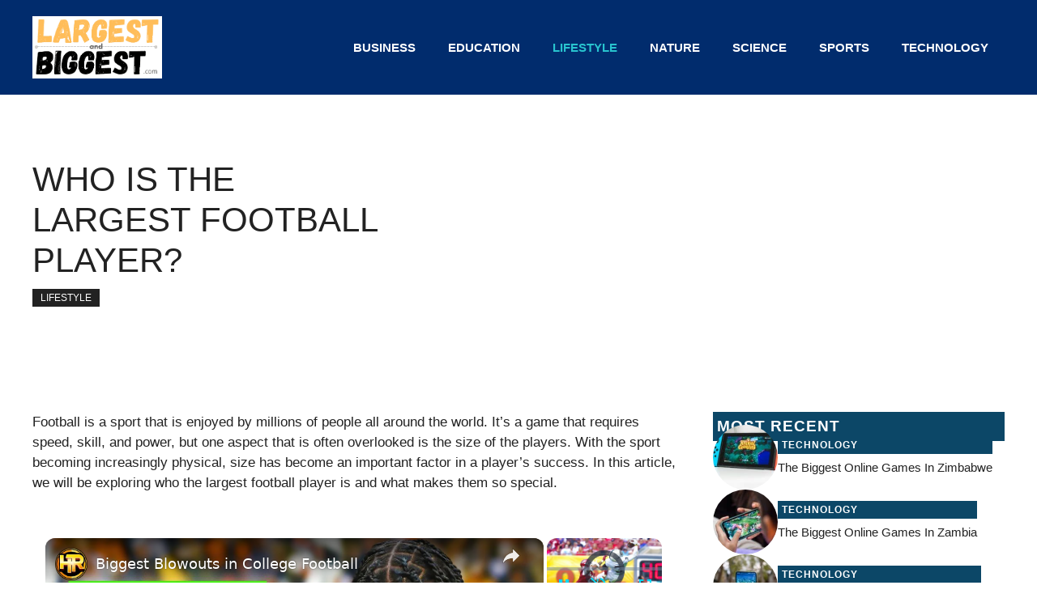

--- FILE ---
content_type: text/html; charset=UTF-8
request_url: https://largestandbiggest.com/lifestyle/who-is-the-largest-football-player/
body_size: 22430
content:
<script type="application/ld+json">
{
  "@context": "https://schema.org",
  "@graph": [
    {
      "@type": "WebSite",
      "@id": "https://largestandbiggest.com/#website",
      "url": "https://largestandbiggest.com/",
      "name": "LargestAndBiggest.com",
      "mainEntityOfPage": {
        "@type": "WebPage",
        "url": "https://largestandbiggest.com/",
        "inLanguage": "en",
            "significantLink": [
						"https://largestandbiggest.com/category/business/",
						"https://largestandbiggest.com/category/education/",
                        "https://largestandbiggest.com/category/lifestyle/",
						"https://largestandbiggest.com/category/nature/",
                        "https://largestandbiggest.com/category/science/",
                        "https://largestandbiggest.com/category/sports/",
						"https://largestandbiggest.com/category/technology/"]
      },
      "hasPart": [
		 {"@type": ["CollectionPage", "SiteNavigationElement"], "url": "https://largestandbiggest.com/category/business/"},
		 {"@type": ["CollectionPage", "SiteNavigationElement"], "url": "https://largestandbiggest.com/category/education/"},
		 {"@type": ["CollectionPage", "SiteNavigationElement"], "url": "https://largestandbiggest.com/category/lifestyle/"},
		 {"@type": ["CollectionPage", "SiteNavigationElement"], "url": "https://largestandbiggest.com/category/nature/"},
		 {"@type": ["CollectionPage", "SiteNavigationElement"], "url": "https://largestandbiggest.com/category/science/"},
		 {"@type": ["CollectionPage", "SiteNavigationElement"], "url": "https://largestandbiggest.com/category/sports/"},
		 {"@type": ["CollectionPage", "SiteNavigationElement"], "url": "https://largestandbiggest.com/category/technology/"}
],
      "description": "We aim to give you the answer to many of your questions,we cover everything that is largest and biggest.",
      "inLanguage": "en",
      "keywords": [
        "guinness world records",
        "large scale",
        "large extent",
        "large number",
        "large amount",
        "large part",
        "large tends",
        "large person",
        "large area",
        "large percentage",
        "large quantity",
        "large proportion",
        "large volume",
        "big scale",
        "big extent",
        "big number",
        "big amount",
        "big part",
        "big tends",
        "big person",
        "big area",
        "big percentage",
        "big quantity",
        "big proportion",
        "big volume"
      ],
      "mentions": [
        {
            "@type": "Thing",
            "name": "guinness world records",
            "sameAs": [
                "https://en.wikipedia.org/wiki/Guinness_World_Records",
                "https://www.google.com/search?q=guinness+world+records&kgmid=/m/0pmx5",
                "https://www.wikidata.org/wiki/Q41675"
            ]
        }
      ],
      "publisher": {
        "@type": "Organization",
        "@id": "https://largestandbiggest.com/#organization",
        "name": "LargestAndBiggest.com",
        "url": "https://largestandbiggest.com/",
        "email": "hello@largestandbiggest.com",
        "knowsAbout": [
		"guinness world records",
        "large scale",
        "large extent",
        "large number",
        "large amount",
        "large part",
        "large tends",
        "large person",
        "large area",
        "large percentage",
        "large quantity",
        "large proportion",
        "large volume",
        "big scale",
        "big extent",
        "big number",
        "big amount",
        "big part",
        "big tends",
        "big person",
        "big area",
        "big percentage",
        "big quantity",
        "big proportion",
        "big volume"
        ],
        "logo": {
          "@type": "ImageObject",
          "url": "https://largestandbiggest.com/wp-content/uploads/2021/09/cropped-landb-logo-1.png"
        }
      },
      "award": "Ultimate guide to all things largest and biggest."
    },
	{
      "@type": "BlogPosting",
      "@id": "https://largestandbiggest.com/lifestyle/who-is-the-largest-football-player/#blogposting",
      "url": "https://largestandbiggest.com/lifestyle/who-is-the-largest-football-player/",
      "name": "Who Is The Largest Football Player?",
      "headline": "Who Is The Largest Football Player?",
      "dateModified": "2025-01-29T01:03:26+00:00",
      "teaches": "Football is a sport that is enjoyed by millions of people all around the world. It&#8217;s a game that requires speed, skill, and power, but one aspect that is often overlooked is the size of the players. With the sport becoming increasingly physical, size has become an important factor in a player&#8217;s success. In this ",
      "description": "Football is a sport that is enjoyed by millions of people all around the world. It&#8217;s a game that requires speed, skill, and power, but one aspect that is often overlooked is the size of the players. With the sport becoming increasingly physical, size has become an important factor in a player&#8217;s success. In this ",
      "image": {
          "@type": "ImageObject",
          "url": ""
        },
      "inLanguage": "en",
      "publisher": {
        "@type": "Organization",
        "@id": "https://largestandbiggest.com/#organization",
		"sameAs": [
						"https://www.facebook.com/LargestAndBiggest/",
                        "https://www.pinterest.com.au/LargestandBiggest/",
						"https://www.instagram.com/largest_and_biggest/"],
        "url": "https://largestandbiggest.com/"
      },
      "author": {
        "@type": "Organization",
        "name": "Largest and Biggest Team",
        "url": "https://largestandbiggest.com/"
      },
      "isPartOf": {
        "@type": "WebSite",
        "@id": "https://largestandbiggest.com/#website"
      }
    }
  ]
}
</script>
  <!DOCTYPE html>
<html lang="en-US" prefix="og: https://ogp.me/ns#">
<head>
	<meta charset="UTF-8">
	<meta name="viewport" content="width=device-width, initial-scale=1">
<!-- Search Engine Optimization by Rank Math PRO - https://rankmath.com/ -->
<title>Who Is The Largest Football Player? - LargestandBiggest.com</title>
<meta name="description" content="Football is a sport that is enjoyed by millions of people all around the world. It&#039;s a game that requires speed, skill, and power, but one aspect that is"/>
<meta name="robots" content="follow, index, max-snippet:-1, max-video-preview:-1, max-image-preview:large"/>
<link rel="canonical" href="https://largestandbiggest.com/lifestyle/who-is-the-largest-football-player/" />
<meta property="og:locale" content="en_US" />
<meta property="og:type" content="article" />
<meta property="og:title" content="Who Is The Largest Football Player? - LargestandBiggest.com" />
<meta property="og:description" content="Football is a sport that is enjoyed by millions of people all around the world. It&#039;s a game that requires speed, skill, and power, but one aspect that is" />
<meta property="og:url" content="https://largestandbiggest.com/lifestyle/who-is-the-largest-football-player/" />
<meta property="og:site_name" content="Largest and Biggest" />
<meta property="article:publisher" content="https://www.facebook.com/people/Largest-and-Biggest/61550673234709/" />
<meta property="article:author" content="https://www.facebook.com/people/Largest-and-Biggest/61550673234709/" />
<meta property="article:section" content="Lifestyle" />
<meta property="og:updated_time" content="2025-01-29T01:03:26+00:00" />
<meta property="og:image" content="https://largestandbiggest.com/wp-content/uploads/2021/09/cropped-landb-logo.png" />
<meta property="og:image:secure_url" content="https://largestandbiggest.com/wp-content/uploads/2021/09/cropped-landb-logo.png" />
<meta property="og:image:width" content="500" />
<meta property="og:image:height" content="215" />
<meta property="og:image:alt" content="Largest and Biggest Logo" />
<meta property="og:image:type" content="image/png" />
<meta name="twitter:card" content="summary_large_image" />
<meta name="twitter:title" content="Who Is The Largest Football Player? - LargestandBiggest.com" />
<meta name="twitter:description" content="Football is a sport that is enjoyed by millions of people all around the world. It&#039;s a game that requires speed, skill, and power, but one aspect that is" />
<meta name="twitter:image" content="https://largestandbiggest.com/wp-content/uploads/2021/09/cropped-landb-logo.png" />
<meta name="twitter:label1" content="Written by" />
<meta name="twitter:data1" content="large-big-admin" />
<meta name="twitter:label2" content="Time to read" />
<meta name="twitter:data2" content="2 minutes" />
<!-- /Rank Math WordPress SEO plugin -->

<link rel='dns-prefetch' href='//www.googletagmanager.com' />
<link rel="alternate" title="oEmbed (JSON)" type="application/json+oembed" href="https://largestandbiggest.com/wp-json/oembed/1.0/embed?url=https%3A%2F%2Flargestandbiggest.com%2Flifestyle%2Fwho-is-the-largest-football-player%2F" />
<link rel="alternate" title="oEmbed (XML)" type="text/xml+oembed" href="https://largestandbiggest.com/wp-json/oembed/1.0/embed?url=https%3A%2F%2Flargestandbiggest.com%2Flifestyle%2Fwho-is-the-largest-football-player%2F&#038;format=xml" />
<script id="ezoic-wp-plugin-cmp" src="https://cmp.gatekeeperconsent.com/min.js" data-cfasync="false"></script>
<script id="ezoic-wp-plugin-gatekeeper" src="https://the.gatekeeperconsent.com/cmp.min.js" data-cfasync="false"></script>
<style id='wp-img-auto-sizes-contain-inline-css'>
img:is([sizes=auto i],[sizes^="auto," i]){contain-intrinsic-size:3000px 1500px}
/*# sourceURL=wp-img-auto-sizes-contain-inline-css */
</style>
<style id='wp-block-library-inline-css'>
:root{--wp-block-synced-color:#7a00df;--wp-block-synced-color--rgb:122,0,223;--wp-bound-block-color:var(--wp-block-synced-color);--wp-editor-canvas-background:#ddd;--wp-admin-theme-color:#007cba;--wp-admin-theme-color--rgb:0,124,186;--wp-admin-theme-color-darker-10:#006ba1;--wp-admin-theme-color-darker-10--rgb:0,107,160.5;--wp-admin-theme-color-darker-20:#005a87;--wp-admin-theme-color-darker-20--rgb:0,90,135;--wp-admin-border-width-focus:2px}@media (min-resolution:192dpi){:root{--wp-admin-border-width-focus:1.5px}}.wp-element-button{cursor:pointer}:root .has-very-light-gray-background-color{background-color:#eee}:root .has-very-dark-gray-background-color{background-color:#313131}:root .has-very-light-gray-color{color:#eee}:root .has-very-dark-gray-color{color:#313131}:root .has-vivid-green-cyan-to-vivid-cyan-blue-gradient-background{background:linear-gradient(135deg,#00d084,#0693e3)}:root .has-purple-crush-gradient-background{background:linear-gradient(135deg,#34e2e4,#4721fb 50%,#ab1dfe)}:root .has-hazy-dawn-gradient-background{background:linear-gradient(135deg,#faaca8,#dad0ec)}:root .has-subdued-olive-gradient-background{background:linear-gradient(135deg,#fafae1,#67a671)}:root .has-atomic-cream-gradient-background{background:linear-gradient(135deg,#fdd79a,#004a59)}:root .has-nightshade-gradient-background{background:linear-gradient(135deg,#330968,#31cdcf)}:root .has-midnight-gradient-background{background:linear-gradient(135deg,#020381,#2874fc)}:root{--wp--preset--font-size--normal:16px;--wp--preset--font-size--huge:42px}.has-regular-font-size{font-size:1em}.has-larger-font-size{font-size:2.625em}.has-normal-font-size{font-size:var(--wp--preset--font-size--normal)}.has-huge-font-size{font-size:var(--wp--preset--font-size--huge)}.has-text-align-center{text-align:center}.has-text-align-left{text-align:left}.has-text-align-right{text-align:right}.has-fit-text{white-space:nowrap!important}#end-resizable-editor-section{display:none}.aligncenter{clear:both}.items-justified-left{justify-content:flex-start}.items-justified-center{justify-content:center}.items-justified-right{justify-content:flex-end}.items-justified-space-between{justify-content:space-between}.screen-reader-text{border:0;clip-path:inset(50%);height:1px;margin:-1px;overflow:hidden;padding:0;position:absolute;width:1px;word-wrap:normal!important}.screen-reader-text:focus{background-color:#ddd;clip-path:none;color:#444;display:block;font-size:1em;height:auto;left:5px;line-height:normal;padding:15px 23px 14px;text-decoration:none;top:5px;width:auto;z-index:100000}html :where(.has-border-color){border-style:solid}html :where([style*=border-top-color]){border-top-style:solid}html :where([style*=border-right-color]){border-right-style:solid}html :where([style*=border-bottom-color]){border-bottom-style:solid}html :where([style*=border-left-color]){border-left-style:solid}html :where([style*=border-width]){border-style:solid}html :where([style*=border-top-width]){border-top-style:solid}html :where([style*=border-right-width]){border-right-style:solid}html :where([style*=border-bottom-width]){border-bottom-style:solid}html :where([style*=border-left-width]){border-left-style:solid}html :where(img[class*=wp-image-]){height:auto;max-width:100%}:where(figure){margin:0 0 1em}html :where(.is-position-sticky){--wp-admin--admin-bar--position-offset:var(--wp-admin--admin-bar--height,0px)}@media screen and (max-width:600px){html :where(.is-position-sticky){--wp-admin--admin-bar--position-offset:0px}}

/*# sourceURL=wp-block-library-inline-css */
</style><style id='wp-block-list-inline-css'>
ol,ul{box-sizing:border-box}:root :where(.wp-block-list.has-background){padding:1.25em 2.375em}
/*# sourceURL=https://largestandbiggest.com/wp-includes/blocks/list/style.min.css */
</style>
<style id='wp-block-navigation-inline-css'>
.wp-block-navigation{position:relative}.wp-block-navigation ul{margin-bottom:0;margin-left:0;margin-top:0;padding-left:0}.wp-block-navigation ul,.wp-block-navigation ul li{list-style:none;padding:0}.wp-block-navigation .wp-block-navigation-item{align-items:center;background-color:inherit;display:flex;position:relative}.wp-block-navigation .wp-block-navigation-item .wp-block-navigation__submenu-container:empty{display:none}.wp-block-navigation .wp-block-navigation-item__content{display:block;z-index:1}.wp-block-navigation .wp-block-navigation-item__content.wp-block-navigation-item__content{color:inherit}.wp-block-navigation.has-text-decoration-underline .wp-block-navigation-item__content,.wp-block-navigation.has-text-decoration-underline .wp-block-navigation-item__content:active,.wp-block-navigation.has-text-decoration-underline .wp-block-navigation-item__content:focus{text-decoration:underline}.wp-block-navigation.has-text-decoration-line-through .wp-block-navigation-item__content,.wp-block-navigation.has-text-decoration-line-through .wp-block-navigation-item__content:active,.wp-block-navigation.has-text-decoration-line-through .wp-block-navigation-item__content:focus{text-decoration:line-through}.wp-block-navigation :where(a),.wp-block-navigation :where(a:active),.wp-block-navigation :where(a:focus){text-decoration:none}.wp-block-navigation .wp-block-navigation__submenu-icon{align-self:center;background-color:inherit;border:none;color:currentColor;display:inline-block;font-size:inherit;height:.6em;line-height:0;margin-left:.25em;padding:0;width:.6em}.wp-block-navigation .wp-block-navigation__submenu-icon svg{display:inline-block;stroke:currentColor;height:inherit;margin-top:.075em;width:inherit}.wp-block-navigation{--navigation-layout-justification-setting:flex-start;--navigation-layout-direction:row;--navigation-layout-wrap:wrap;--navigation-layout-justify:flex-start;--navigation-layout-align:center}.wp-block-navigation.is-vertical{--navigation-layout-direction:column;--navigation-layout-justify:initial;--navigation-layout-align:flex-start}.wp-block-navigation.no-wrap{--navigation-layout-wrap:nowrap}.wp-block-navigation.items-justified-center{--navigation-layout-justification-setting:center;--navigation-layout-justify:center}.wp-block-navigation.items-justified-center.is-vertical{--navigation-layout-align:center}.wp-block-navigation.items-justified-right{--navigation-layout-justification-setting:flex-end;--navigation-layout-justify:flex-end}.wp-block-navigation.items-justified-right.is-vertical{--navigation-layout-align:flex-end}.wp-block-navigation.items-justified-space-between{--navigation-layout-justification-setting:space-between;--navigation-layout-justify:space-between}.wp-block-navigation .has-child .wp-block-navigation__submenu-container{align-items:normal;background-color:inherit;color:inherit;display:flex;flex-direction:column;opacity:0;position:absolute;z-index:2}@media not (prefers-reduced-motion){.wp-block-navigation .has-child .wp-block-navigation__submenu-container{transition:opacity .1s linear}}.wp-block-navigation .has-child .wp-block-navigation__submenu-container{height:0;overflow:hidden;visibility:hidden;width:0}.wp-block-navigation .has-child .wp-block-navigation__submenu-container>.wp-block-navigation-item>.wp-block-navigation-item__content{display:flex;flex-grow:1;padding:.5em 1em}.wp-block-navigation .has-child .wp-block-navigation__submenu-container>.wp-block-navigation-item>.wp-block-navigation-item__content .wp-block-navigation__submenu-icon{margin-left:auto;margin-right:0}.wp-block-navigation .has-child .wp-block-navigation__submenu-container .wp-block-navigation-item__content{margin:0}.wp-block-navigation .has-child .wp-block-navigation__submenu-container{left:-1px;top:100%}@media (min-width:782px){.wp-block-navigation .has-child .wp-block-navigation__submenu-container .wp-block-navigation__submenu-container{left:100%;top:-1px}.wp-block-navigation .has-child .wp-block-navigation__submenu-container .wp-block-navigation__submenu-container:before{background:#0000;content:"";display:block;height:100%;position:absolute;right:100%;width:.5em}.wp-block-navigation .has-child .wp-block-navigation__submenu-container .wp-block-navigation__submenu-icon{margin-right:.25em}.wp-block-navigation .has-child .wp-block-navigation__submenu-container .wp-block-navigation__submenu-icon svg{transform:rotate(-90deg)}}.wp-block-navigation .has-child .wp-block-navigation-submenu__toggle[aria-expanded=true]~.wp-block-navigation__submenu-container,.wp-block-navigation .has-child:not(.open-on-click):hover>.wp-block-navigation__submenu-container,.wp-block-navigation .has-child:not(.open-on-click):not(.open-on-hover-click):focus-within>.wp-block-navigation__submenu-container{height:auto;min-width:200px;opacity:1;overflow:visible;visibility:visible;width:auto}.wp-block-navigation.has-background .has-child .wp-block-navigation__submenu-container{left:0;top:100%}@media (min-width:782px){.wp-block-navigation.has-background .has-child .wp-block-navigation__submenu-container .wp-block-navigation__submenu-container{left:100%;top:0}}.wp-block-navigation-submenu{display:flex;position:relative}.wp-block-navigation-submenu .wp-block-navigation__submenu-icon svg{stroke:currentColor}button.wp-block-navigation-item__content{background-color:initial;border:none;color:currentColor;font-family:inherit;font-size:inherit;font-style:inherit;font-weight:inherit;letter-spacing:inherit;line-height:inherit;text-align:left;text-transform:inherit}.wp-block-navigation-submenu__toggle{cursor:pointer}.wp-block-navigation-submenu__toggle[aria-expanded=true]+.wp-block-navigation__submenu-icon>svg,.wp-block-navigation-submenu__toggle[aria-expanded=true]>svg{transform:rotate(180deg)}.wp-block-navigation-item.open-on-click .wp-block-navigation-submenu__toggle{padding-left:0;padding-right:.85em}.wp-block-navigation-item.open-on-click .wp-block-navigation-submenu__toggle+.wp-block-navigation__submenu-icon{margin-left:-.6em;pointer-events:none}.wp-block-navigation-item.open-on-click button.wp-block-navigation-item__content:not(.wp-block-navigation-submenu__toggle){padding:0}.wp-block-navigation .wp-block-page-list,.wp-block-navigation__container,.wp-block-navigation__responsive-close,.wp-block-navigation__responsive-container,.wp-block-navigation__responsive-container-content,.wp-block-navigation__responsive-dialog{gap:inherit}:where(.wp-block-navigation.has-background .wp-block-navigation-item a:not(.wp-element-button)),:where(.wp-block-navigation.has-background .wp-block-navigation-submenu a:not(.wp-element-button)){padding:.5em 1em}:where(.wp-block-navigation .wp-block-navigation__submenu-container .wp-block-navigation-item a:not(.wp-element-button)),:where(.wp-block-navigation .wp-block-navigation__submenu-container .wp-block-navigation-submenu a:not(.wp-element-button)),:where(.wp-block-navigation .wp-block-navigation__submenu-container .wp-block-navigation-submenu button.wp-block-navigation-item__content),:where(.wp-block-navigation .wp-block-navigation__submenu-container .wp-block-pages-list__item button.wp-block-navigation-item__content){padding:.5em 1em}.wp-block-navigation.items-justified-right .wp-block-navigation__container .has-child .wp-block-navigation__submenu-container,.wp-block-navigation.items-justified-right .wp-block-page-list>.has-child .wp-block-navigation__submenu-container,.wp-block-navigation.items-justified-space-between .wp-block-page-list>.has-child:last-child .wp-block-navigation__submenu-container,.wp-block-navigation.items-justified-space-between>.wp-block-navigation__container>.has-child:last-child .wp-block-navigation__submenu-container{left:auto;right:0}.wp-block-navigation.items-justified-right .wp-block-navigation__container .has-child .wp-block-navigation__submenu-container .wp-block-navigation__submenu-container,.wp-block-navigation.items-justified-right .wp-block-page-list>.has-child .wp-block-navigation__submenu-container .wp-block-navigation__submenu-container,.wp-block-navigation.items-justified-space-between .wp-block-page-list>.has-child:last-child .wp-block-navigation__submenu-container .wp-block-navigation__submenu-container,.wp-block-navigation.items-justified-space-between>.wp-block-navigation__container>.has-child:last-child .wp-block-navigation__submenu-container .wp-block-navigation__submenu-container{left:-1px;right:-1px}@media (min-width:782px){.wp-block-navigation.items-justified-right .wp-block-navigation__container .has-child .wp-block-navigation__submenu-container .wp-block-navigation__submenu-container,.wp-block-navigation.items-justified-right .wp-block-page-list>.has-child .wp-block-navigation__submenu-container .wp-block-navigation__submenu-container,.wp-block-navigation.items-justified-space-between .wp-block-page-list>.has-child:last-child .wp-block-navigation__submenu-container .wp-block-navigation__submenu-container,.wp-block-navigation.items-justified-space-between>.wp-block-navigation__container>.has-child:last-child .wp-block-navigation__submenu-container .wp-block-navigation__submenu-container{left:auto;right:100%}}.wp-block-navigation:not(.has-background) .wp-block-navigation__submenu-container{background-color:#fff;border:1px solid #00000026}.wp-block-navigation.has-background .wp-block-navigation__submenu-container{background-color:inherit}.wp-block-navigation:not(.has-text-color) .wp-block-navigation__submenu-container{color:#000}.wp-block-navigation__container{align-items:var(--navigation-layout-align,initial);display:flex;flex-direction:var(--navigation-layout-direction,initial);flex-wrap:var(--navigation-layout-wrap,wrap);justify-content:var(--navigation-layout-justify,initial);list-style:none;margin:0;padding-left:0}.wp-block-navigation__container .is-responsive{display:none}.wp-block-navigation__container:only-child,.wp-block-page-list:only-child{flex-grow:1}@keyframes overlay-menu__fade-in-animation{0%{opacity:0;transform:translateY(.5em)}to{opacity:1;transform:translateY(0)}}.wp-block-navigation__responsive-container{bottom:0;display:none;left:0;position:fixed;right:0;top:0}.wp-block-navigation__responsive-container :where(.wp-block-navigation-item a){color:inherit}.wp-block-navigation__responsive-container .wp-block-navigation__responsive-container-content{align-items:var(--navigation-layout-align,initial);display:flex;flex-direction:var(--navigation-layout-direction,initial);flex-wrap:var(--navigation-layout-wrap,wrap);justify-content:var(--navigation-layout-justify,initial)}.wp-block-navigation__responsive-container:not(.is-menu-open.is-menu-open){background-color:inherit!important;color:inherit!important}.wp-block-navigation__responsive-container.is-menu-open{background-color:inherit;display:flex;flex-direction:column}@media not (prefers-reduced-motion){.wp-block-navigation__responsive-container.is-menu-open{animation:overlay-menu__fade-in-animation .1s ease-out;animation-fill-mode:forwards}}.wp-block-navigation__responsive-container.is-menu-open{overflow:auto;padding:clamp(1rem,var(--wp--style--root--padding-top),20rem) clamp(1rem,var(--wp--style--root--padding-right),20rem) clamp(1rem,var(--wp--style--root--padding-bottom),20rem) clamp(1rem,var(--wp--style--root--padding-left),20rem);z-index:100000}.wp-block-navigation__responsive-container.is-menu-open .wp-block-navigation__responsive-container-content{align-items:var(--navigation-layout-justification-setting,inherit);display:flex;flex-direction:column;flex-wrap:nowrap;overflow:visible;padding-top:calc(2rem + 24px)}.wp-block-navigation__responsive-container.is-menu-open .wp-block-navigation__responsive-container-content,.wp-block-navigation__responsive-container.is-menu-open .wp-block-navigation__responsive-container-content .wp-block-navigation__container,.wp-block-navigation__responsive-container.is-menu-open .wp-block-navigation__responsive-container-content .wp-block-page-list{justify-content:flex-start}.wp-block-navigation__responsive-container.is-menu-open .wp-block-navigation__responsive-container-content .wp-block-navigation__submenu-icon{display:none}.wp-block-navigation__responsive-container.is-menu-open .wp-block-navigation__responsive-container-content .has-child .wp-block-navigation__submenu-container{border:none;height:auto;min-width:200px;opacity:1;overflow:initial;padding-left:2rem;padding-right:2rem;position:static;visibility:visible;width:auto}.wp-block-navigation__responsive-container.is-menu-open .wp-block-navigation__responsive-container-content .wp-block-navigation__container,.wp-block-navigation__responsive-container.is-menu-open .wp-block-navigation__responsive-container-content .wp-block-navigation__submenu-container{gap:inherit}.wp-block-navigation__responsive-container.is-menu-open .wp-block-navigation__responsive-container-content .wp-block-navigation__submenu-container{padding-top:var(--wp--style--block-gap,2em)}.wp-block-navigation__responsive-container.is-menu-open .wp-block-navigation__responsive-container-content .wp-block-navigation-item__content{padding:0}.wp-block-navigation__responsive-container.is-menu-open .wp-block-navigation__responsive-container-content .wp-block-navigation-item,.wp-block-navigation__responsive-container.is-menu-open .wp-block-navigation__responsive-container-content .wp-block-navigation__container,.wp-block-navigation__responsive-container.is-menu-open .wp-block-navigation__responsive-container-content .wp-block-page-list{align-items:var(--navigation-layout-justification-setting,initial);display:flex;flex-direction:column}.wp-block-navigation__responsive-container.is-menu-open .wp-block-navigation-item,.wp-block-navigation__responsive-container.is-menu-open .wp-block-navigation-item .wp-block-navigation__submenu-container,.wp-block-navigation__responsive-container.is-menu-open .wp-block-navigation__container,.wp-block-navigation__responsive-container.is-menu-open .wp-block-page-list{background:#0000!important;color:inherit!important}.wp-block-navigation__responsive-container.is-menu-open .wp-block-navigation__submenu-container.wp-block-navigation__submenu-container.wp-block-navigation__submenu-container.wp-block-navigation__submenu-container{left:auto;right:auto}@media (min-width:600px){.wp-block-navigation__responsive-container:not(.hidden-by-default):not(.is-menu-open){background-color:inherit;display:block;position:relative;width:100%;z-index:auto}.wp-block-navigation__responsive-container:not(.hidden-by-default):not(.is-menu-open) .wp-block-navigation__responsive-container-close{display:none}.wp-block-navigation__responsive-container.is-menu-open .wp-block-navigation__submenu-container.wp-block-navigation__submenu-container.wp-block-navigation__submenu-container.wp-block-navigation__submenu-container{left:0}}.wp-block-navigation:not(.has-background) .wp-block-navigation__responsive-container.is-menu-open{background-color:#fff}.wp-block-navigation:not(.has-text-color) .wp-block-navigation__responsive-container.is-menu-open{color:#000}.wp-block-navigation__toggle_button_label{font-size:1rem;font-weight:700}.wp-block-navigation__responsive-container-close,.wp-block-navigation__responsive-container-open{background:#0000;border:none;color:currentColor;cursor:pointer;margin:0;padding:0;text-transform:inherit;vertical-align:middle}.wp-block-navigation__responsive-container-close svg,.wp-block-navigation__responsive-container-open svg{fill:currentColor;display:block;height:24px;pointer-events:none;width:24px}.wp-block-navigation__responsive-container-open{display:flex}.wp-block-navigation__responsive-container-open.wp-block-navigation__responsive-container-open.wp-block-navigation__responsive-container-open{font-family:inherit;font-size:inherit;font-weight:inherit}@media (min-width:600px){.wp-block-navigation__responsive-container-open:not(.always-shown){display:none}}.wp-block-navigation__responsive-container-close{position:absolute;right:0;top:0;z-index:2}.wp-block-navigation__responsive-container-close.wp-block-navigation__responsive-container-close.wp-block-navigation__responsive-container-close{font-family:inherit;font-size:inherit;font-weight:inherit}.wp-block-navigation__responsive-close{width:100%}.has-modal-open .wp-block-navigation__responsive-close{margin-left:auto;margin-right:auto;max-width:var(--wp--style--global--wide-size,100%)}.wp-block-navigation__responsive-close:focus{outline:none}.is-menu-open .wp-block-navigation__responsive-close,.is-menu-open .wp-block-navigation__responsive-container-content,.is-menu-open .wp-block-navigation__responsive-dialog{box-sizing:border-box}.wp-block-navigation__responsive-dialog{position:relative}.has-modal-open .admin-bar .is-menu-open .wp-block-navigation__responsive-dialog{margin-top:46px}@media (min-width:782px){.has-modal-open .admin-bar .is-menu-open .wp-block-navigation__responsive-dialog{margin-top:32px}}html.has-modal-open{overflow:hidden}
/*# sourceURL=https://largestandbiggest.com/wp-includes/blocks/navigation/style.min.css */
</style>
<style id='wp-block-navigation-link-inline-css'>
.wp-block-navigation .wp-block-navigation-item__label{overflow-wrap:break-word}.wp-block-navigation .wp-block-navigation-item__description{display:none}.link-ui-tools{outline:1px solid #f0f0f0;padding:8px}.link-ui-block-inserter{padding-top:8px}.link-ui-block-inserter__back{margin-left:8px;text-transform:uppercase}
/*# sourceURL=https://largestandbiggest.com/wp-includes/blocks/navigation-link/style.min.css */
</style>
<style id='wp-block-paragraph-inline-css'>
.is-small-text{font-size:.875em}.is-regular-text{font-size:1em}.is-large-text{font-size:2.25em}.is-larger-text{font-size:3em}.has-drop-cap:not(:focus):first-letter{float:left;font-size:8.4em;font-style:normal;font-weight:100;line-height:.68;margin:.05em .1em 0 0;text-transform:uppercase}body.rtl .has-drop-cap:not(:focus):first-letter{float:none;margin-left:.1em}p.has-drop-cap.has-background{overflow:hidden}:root :where(p.has-background){padding:1.25em 2.375em}:where(p.has-text-color:not(.has-link-color)) a{color:inherit}p.has-text-align-left[style*="writing-mode:vertical-lr"],p.has-text-align-right[style*="writing-mode:vertical-rl"]{rotate:180deg}
/*# sourceURL=https://largestandbiggest.com/wp-includes/blocks/paragraph/style.min.css */
</style>
<style id='wp-block-social-links-inline-css'>
.wp-block-social-links{background:none;box-sizing:border-box;margin-left:0;padding-left:0;padding-right:0;text-indent:0}.wp-block-social-links .wp-social-link a,.wp-block-social-links .wp-social-link a:hover{border-bottom:0;box-shadow:none;text-decoration:none}.wp-block-social-links .wp-social-link svg{height:1em;width:1em}.wp-block-social-links .wp-social-link span:not(.screen-reader-text){font-size:.65em;margin-left:.5em;margin-right:.5em}.wp-block-social-links.has-small-icon-size{font-size:16px}.wp-block-social-links,.wp-block-social-links.has-normal-icon-size{font-size:24px}.wp-block-social-links.has-large-icon-size{font-size:36px}.wp-block-social-links.has-huge-icon-size{font-size:48px}.wp-block-social-links.aligncenter{display:flex;justify-content:center}.wp-block-social-links.alignright{justify-content:flex-end}.wp-block-social-link{border-radius:9999px;display:block}@media not (prefers-reduced-motion){.wp-block-social-link{transition:transform .1s ease}}.wp-block-social-link{height:auto}.wp-block-social-link a{align-items:center;display:flex;line-height:0}.wp-block-social-link:hover{transform:scale(1.1)}.wp-block-social-links .wp-block-social-link.wp-social-link{display:inline-block;margin:0;padding:0}.wp-block-social-links .wp-block-social-link.wp-social-link .wp-block-social-link-anchor,.wp-block-social-links .wp-block-social-link.wp-social-link .wp-block-social-link-anchor svg,.wp-block-social-links .wp-block-social-link.wp-social-link .wp-block-social-link-anchor:active,.wp-block-social-links .wp-block-social-link.wp-social-link .wp-block-social-link-anchor:hover,.wp-block-social-links .wp-block-social-link.wp-social-link .wp-block-social-link-anchor:visited{color:currentColor;fill:currentColor}:where(.wp-block-social-links:not(.is-style-logos-only)) .wp-social-link{background-color:#f0f0f0;color:#444}:where(.wp-block-social-links:not(.is-style-logos-only)) .wp-social-link-amazon{background-color:#f90;color:#fff}:where(.wp-block-social-links:not(.is-style-logos-only)) .wp-social-link-bandcamp{background-color:#1ea0c3;color:#fff}:where(.wp-block-social-links:not(.is-style-logos-only)) .wp-social-link-behance{background-color:#0757fe;color:#fff}:where(.wp-block-social-links:not(.is-style-logos-only)) .wp-social-link-bluesky{background-color:#0a7aff;color:#fff}:where(.wp-block-social-links:not(.is-style-logos-only)) .wp-social-link-codepen{background-color:#1e1f26;color:#fff}:where(.wp-block-social-links:not(.is-style-logos-only)) .wp-social-link-deviantart{background-color:#02e49b;color:#fff}:where(.wp-block-social-links:not(.is-style-logos-only)) .wp-social-link-discord{background-color:#5865f2;color:#fff}:where(.wp-block-social-links:not(.is-style-logos-only)) .wp-social-link-dribbble{background-color:#e94c89;color:#fff}:where(.wp-block-social-links:not(.is-style-logos-only)) .wp-social-link-dropbox{background-color:#4280ff;color:#fff}:where(.wp-block-social-links:not(.is-style-logos-only)) .wp-social-link-etsy{background-color:#f45800;color:#fff}:where(.wp-block-social-links:not(.is-style-logos-only)) .wp-social-link-facebook{background-color:#0866ff;color:#fff}:where(.wp-block-social-links:not(.is-style-logos-only)) .wp-social-link-fivehundredpx{background-color:#000;color:#fff}:where(.wp-block-social-links:not(.is-style-logos-only)) .wp-social-link-flickr{background-color:#0461dd;color:#fff}:where(.wp-block-social-links:not(.is-style-logos-only)) .wp-social-link-foursquare{background-color:#e65678;color:#fff}:where(.wp-block-social-links:not(.is-style-logos-only)) .wp-social-link-github{background-color:#24292d;color:#fff}:where(.wp-block-social-links:not(.is-style-logos-only)) .wp-social-link-goodreads{background-color:#eceadd;color:#382110}:where(.wp-block-social-links:not(.is-style-logos-only)) .wp-social-link-google{background-color:#ea4434;color:#fff}:where(.wp-block-social-links:not(.is-style-logos-only)) .wp-social-link-gravatar{background-color:#1d4fc4;color:#fff}:where(.wp-block-social-links:not(.is-style-logos-only)) .wp-social-link-instagram{background-color:#f00075;color:#fff}:where(.wp-block-social-links:not(.is-style-logos-only)) .wp-social-link-lastfm{background-color:#e21b24;color:#fff}:where(.wp-block-social-links:not(.is-style-logos-only)) .wp-social-link-linkedin{background-color:#0d66c2;color:#fff}:where(.wp-block-social-links:not(.is-style-logos-only)) .wp-social-link-mastodon{background-color:#3288d4;color:#fff}:where(.wp-block-social-links:not(.is-style-logos-only)) .wp-social-link-medium{background-color:#000;color:#fff}:where(.wp-block-social-links:not(.is-style-logos-only)) .wp-social-link-meetup{background-color:#f6405f;color:#fff}:where(.wp-block-social-links:not(.is-style-logos-only)) .wp-social-link-patreon{background-color:#000;color:#fff}:where(.wp-block-social-links:not(.is-style-logos-only)) .wp-social-link-pinterest{background-color:#e60122;color:#fff}:where(.wp-block-social-links:not(.is-style-logos-only)) .wp-social-link-pocket{background-color:#ef4155;color:#fff}:where(.wp-block-social-links:not(.is-style-logos-only)) .wp-social-link-reddit{background-color:#ff4500;color:#fff}:where(.wp-block-social-links:not(.is-style-logos-only)) .wp-social-link-skype{background-color:#0478d7;color:#fff}:where(.wp-block-social-links:not(.is-style-logos-only)) .wp-social-link-snapchat{background-color:#fefc00;color:#fff;stroke:#000}:where(.wp-block-social-links:not(.is-style-logos-only)) .wp-social-link-soundcloud{background-color:#ff5600;color:#fff}:where(.wp-block-social-links:not(.is-style-logos-only)) .wp-social-link-spotify{background-color:#1bd760;color:#fff}:where(.wp-block-social-links:not(.is-style-logos-only)) .wp-social-link-telegram{background-color:#2aabee;color:#fff}:where(.wp-block-social-links:not(.is-style-logos-only)) .wp-social-link-threads{background-color:#000;color:#fff}:where(.wp-block-social-links:not(.is-style-logos-only)) .wp-social-link-tiktok{background-color:#000;color:#fff}:where(.wp-block-social-links:not(.is-style-logos-only)) .wp-social-link-tumblr{background-color:#011835;color:#fff}:where(.wp-block-social-links:not(.is-style-logos-only)) .wp-social-link-twitch{background-color:#6440a4;color:#fff}:where(.wp-block-social-links:not(.is-style-logos-only)) .wp-social-link-twitter{background-color:#1da1f2;color:#fff}:where(.wp-block-social-links:not(.is-style-logos-only)) .wp-social-link-vimeo{background-color:#1eb7ea;color:#fff}:where(.wp-block-social-links:not(.is-style-logos-only)) .wp-social-link-vk{background-color:#4680c2;color:#fff}:where(.wp-block-social-links:not(.is-style-logos-only)) .wp-social-link-wordpress{background-color:#3499cd;color:#fff}:where(.wp-block-social-links:not(.is-style-logos-only)) .wp-social-link-whatsapp{background-color:#25d366;color:#fff}:where(.wp-block-social-links:not(.is-style-logos-only)) .wp-social-link-x{background-color:#000;color:#fff}:where(.wp-block-social-links:not(.is-style-logos-only)) .wp-social-link-yelp{background-color:#d32422;color:#fff}:where(.wp-block-social-links:not(.is-style-logos-only)) .wp-social-link-youtube{background-color:red;color:#fff}:where(.wp-block-social-links.is-style-logos-only) .wp-social-link{background:none}:where(.wp-block-social-links.is-style-logos-only) .wp-social-link svg{height:1.25em;width:1.25em}:where(.wp-block-social-links.is-style-logos-only) .wp-social-link-amazon{color:#f90}:where(.wp-block-social-links.is-style-logos-only) .wp-social-link-bandcamp{color:#1ea0c3}:where(.wp-block-social-links.is-style-logos-only) .wp-social-link-behance{color:#0757fe}:where(.wp-block-social-links.is-style-logos-only) .wp-social-link-bluesky{color:#0a7aff}:where(.wp-block-social-links.is-style-logos-only) .wp-social-link-codepen{color:#1e1f26}:where(.wp-block-social-links.is-style-logos-only) .wp-social-link-deviantart{color:#02e49b}:where(.wp-block-social-links.is-style-logos-only) .wp-social-link-discord{color:#5865f2}:where(.wp-block-social-links.is-style-logos-only) .wp-social-link-dribbble{color:#e94c89}:where(.wp-block-social-links.is-style-logos-only) .wp-social-link-dropbox{color:#4280ff}:where(.wp-block-social-links.is-style-logos-only) .wp-social-link-etsy{color:#f45800}:where(.wp-block-social-links.is-style-logos-only) .wp-social-link-facebook{color:#0866ff}:where(.wp-block-social-links.is-style-logos-only) .wp-social-link-fivehundredpx{color:#000}:where(.wp-block-social-links.is-style-logos-only) .wp-social-link-flickr{color:#0461dd}:where(.wp-block-social-links.is-style-logos-only) .wp-social-link-foursquare{color:#e65678}:where(.wp-block-social-links.is-style-logos-only) .wp-social-link-github{color:#24292d}:where(.wp-block-social-links.is-style-logos-only) .wp-social-link-goodreads{color:#382110}:where(.wp-block-social-links.is-style-logos-only) .wp-social-link-google{color:#ea4434}:where(.wp-block-social-links.is-style-logos-only) .wp-social-link-gravatar{color:#1d4fc4}:where(.wp-block-social-links.is-style-logos-only) .wp-social-link-instagram{color:#f00075}:where(.wp-block-social-links.is-style-logos-only) .wp-social-link-lastfm{color:#e21b24}:where(.wp-block-social-links.is-style-logos-only) .wp-social-link-linkedin{color:#0d66c2}:where(.wp-block-social-links.is-style-logos-only) .wp-social-link-mastodon{color:#3288d4}:where(.wp-block-social-links.is-style-logos-only) .wp-social-link-medium{color:#000}:where(.wp-block-social-links.is-style-logos-only) .wp-social-link-meetup{color:#f6405f}:where(.wp-block-social-links.is-style-logos-only) .wp-social-link-patreon{color:#000}:where(.wp-block-social-links.is-style-logos-only) .wp-social-link-pinterest{color:#e60122}:where(.wp-block-social-links.is-style-logos-only) .wp-social-link-pocket{color:#ef4155}:where(.wp-block-social-links.is-style-logos-only) .wp-social-link-reddit{color:#ff4500}:where(.wp-block-social-links.is-style-logos-only) .wp-social-link-skype{color:#0478d7}:where(.wp-block-social-links.is-style-logos-only) .wp-social-link-snapchat{color:#fff;stroke:#000}:where(.wp-block-social-links.is-style-logos-only) .wp-social-link-soundcloud{color:#ff5600}:where(.wp-block-social-links.is-style-logos-only) .wp-social-link-spotify{color:#1bd760}:where(.wp-block-social-links.is-style-logos-only) .wp-social-link-telegram{color:#2aabee}:where(.wp-block-social-links.is-style-logos-only) .wp-social-link-threads{color:#000}:where(.wp-block-social-links.is-style-logos-only) .wp-social-link-tiktok{color:#000}:where(.wp-block-social-links.is-style-logos-only) .wp-social-link-tumblr{color:#011835}:where(.wp-block-social-links.is-style-logos-only) .wp-social-link-twitch{color:#6440a4}:where(.wp-block-social-links.is-style-logos-only) .wp-social-link-twitter{color:#1da1f2}:where(.wp-block-social-links.is-style-logos-only) .wp-social-link-vimeo{color:#1eb7ea}:where(.wp-block-social-links.is-style-logos-only) .wp-social-link-vk{color:#4680c2}:where(.wp-block-social-links.is-style-logos-only) .wp-social-link-whatsapp{color:#25d366}:where(.wp-block-social-links.is-style-logos-only) .wp-social-link-wordpress{color:#3499cd}:where(.wp-block-social-links.is-style-logos-only) .wp-social-link-x{color:#000}:where(.wp-block-social-links.is-style-logos-only) .wp-social-link-yelp{color:#d32422}:where(.wp-block-social-links.is-style-logos-only) .wp-social-link-youtube{color:red}.wp-block-social-links.is-style-pill-shape .wp-social-link{width:auto}:root :where(.wp-block-social-links .wp-social-link a){padding:.25em}:root :where(.wp-block-social-links.is-style-logos-only .wp-social-link a){padding:0}:root :where(.wp-block-social-links.is-style-pill-shape .wp-social-link a){padding-left:.6666666667em;padding-right:.6666666667em}.wp-block-social-links:not(.has-icon-color):not(.has-icon-background-color) .wp-social-link-snapchat .wp-block-social-link-label{color:#000}
/*# sourceURL=https://largestandbiggest.com/wp-includes/blocks/social-links/style.min.css */
</style>
<style id='global-styles-inline-css'>
:root{--wp--preset--aspect-ratio--square: 1;--wp--preset--aspect-ratio--4-3: 4/3;--wp--preset--aspect-ratio--3-4: 3/4;--wp--preset--aspect-ratio--3-2: 3/2;--wp--preset--aspect-ratio--2-3: 2/3;--wp--preset--aspect-ratio--16-9: 16/9;--wp--preset--aspect-ratio--9-16: 9/16;--wp--preset--color--black: #000000;--wp--preset--color--cyan-bluish-gray: #abb8c3;--wp--preset--color--white: #ffffff;--wp--preset--color--pale-pink: #f78da7;--wp--preset--color--vivid-red: #cf2e2e;--wp--preset--color--luminous-vivid-orange: #ff6900;--wp--preset--color--luminous-vivid-amber: #fcb900;--wp--preset--color--light-green-cyan: #7bdcb5;--wp--preset--color--vivid-green-cyan: #00d084;--wp--preset--color--pale-cyan-blue: #8ed1fc;--wp--preset--color--vivid-cyan-blue: #0693e3;--wp--preset--color--vivid-purple: #9b51e0;--wp--preset--color--contrast: var(--contrast);--wp--preset--color--contrast-2: var(--contrast-2);--wp--preset--color--contrast-3: var(--contrast-3);--wp--preset--color--base: var(--base);--wp--preset--color--base-2: var(--base-2);--wp--preset--color--base-3: var(--base-3);--wp--preset--color--accent: var(--accent);--wp--preset--color--accent-2: var(--accent-2);--wp--preset--gradient--vivid-cyan-blue-to-vivid-purple: linear-gradient(135deg,rgb(6,147,227) 0%,rgb(155,81,224) 100%);--wp--preset--gradient--light-green-cyan-to-vivid-green-cyan: linear-gradient(135deg,rgb(122,220,180) 0%,rgb(0,208,130) 100%);--wp--preset--gradient--luminous-vivid-amber-to-luminous-vivid-orange: linear-gradient(135deg,rgb(252,185,0) 0%,rgb(255,105,0) 100%);--wp--preset--gradient--luminous-vivid-orange-to-vivid-red: linear-gradient(135deg,rgb(255,105,0) 0%,rgb(207,46,46) 100%);--wp--preset--gradient--very-light-gray-to-cyan-bluish-gray: linear-gradient(135deg,rgb(238,238,238) 0%,rgb(169,184,195) 100%);--wp--preset--gradient--cool-to-warm-spectrum: linear-gradient(135deg,rgb(74,234,220) 0%,rgb(151,120,209) 20%,rgb(207,42,186) 40%,rgb(238,44,130) 60%,rgb(251,105,98) 80%,rgb(254,248,76) 100%);--wp--preset--gradient--blush-light-purple: linear-gradient(135deg,rgb(255,206,236) 0%,rgb(152,150,240) 100%);--wp--preset--gradient--blush-bordeaux: linear-gradient(135deg,rgb(254,205,165) 0%,rgb(254,45,45) 50%,rgb(107,0,62) 100%);--wp--preset--gradient--luminous-dusk: linear-gradient(135deg,rgb(255,203,112) 0%,rgb(199,81,192) 50%,rgb(65,88,208) 100%);--wp--preset--gradient--pale-ocean: linear-gradient(135deg,rgb(255,245,203) 0%,rgb(182,227,212) 50%,rgb(51,167,181) 100%);--wp--preset--gradient--electric-grass: linear-gradient(135deg,rgb(202,248,128) 0%,rgb(113,206,126) 100%);--wp--preset--gradient--midnight: linear-gradient(135deg,rgb(2,3,129) 0%,rgb(40,116,252) 100%);--wp--preset--font-size--small: 13px;--wp--preset--font-size--medium: 20px;--wp--preset--font-size--large: 36px;--wp--preset--font-size--x-large: 42px;--wp--preset--spacing--20: 0.44rem;--wp--preset--spacing--30: 0.67rem;--wp--preset--spacing--40: 1rem;--wp--preset--spacing--50: 1.5rem;--wp--preset--spacing--60: 2.25rem;--wp--preset--spacing--70: 3.38rem;--wp--preset--spacing--80: 5.06rem;--wp--preset--shadow--natural: 6px 6px 9px rgba(0, 0, 0, 0.2);--wp--preset--shadow--deep: 12px 12px 50px rgba(0, 0, 0, 0.4);--wp--preset--shadow--sharp: 6px 6px 0px rgba(0, 0, 0, 0.2);--wp--preset--shadow--outlined: 6px 6px 0px -3px rgb(255, 255, 255), 6px 6px rgb(0, 0, 0);--wp--preset--shadow--crisp: 6px 6px 0px rgb(0, 0, 0);}:where(.is-layout-flex){gap: 0.5em;}:where(.is-layout-grid){gap: 0.5em;}body .is-layout-flex{display: flex;}.is-layout-flex{flex-wrap: wrap;align-items: center;}.is-layout-flex > :is(*, div){margin: 0;}body .is-layout-grid{display: grid;}.is-layout-grid > :is(*, div){margin: 0;}:where(.wp-block-columns.is-layout-flex){gap: 2em;}:where(.wp-block-columns.is-layout-grid){gap: 2em;}:where(.wp-block-post-template.is-layout-flex){gap: 1.25em;}:where(.wp-block-post-template.is-layout-grid){gap: 1.25em;}.has-black-color{color: var(--wp--preset--color--black) !important;}.has-cyan-bluish-gray-color{color: var(--wp--preset--color--cyan-bluish-gray) !important;}.has-white-color{color: var(--wp--preset--color--white) !important;}.has-pale-pink-color{color: var(--wp--preset--color--pale-pink) !important;}.has-vivid-red-color{color: var(--wp--preset--color--vivid-red) !important;}.has-luminous-vivid-orange-color{color: var(--wp--preset--color--luminous-vivid-orange) !important;}.has-luminous-vivid-amber-color{color: var(--wp--preset--color--luminous-vivid-amber) !important;}.has-light-green-cyan-color{color: var(--wp--preset--color--light-green-cyan) !important;}.has-vivid-green-cyan-color{color: var(--wp--preset--color--vivid-green-cyan) !important;}.has-pale-cyan-blue-color{color: var(--wp--preset--color--pale-cyan-blue) !important;}.has-vivid-cyan-blue-color{color: var(--wp--preset--color--vivid-cyan-blue) !important;}.has-vivid-purple-color{color: var(--wp--preset--color--vivid-purple) !important;}.has-black-background-color{background-color: var(--wp--preset--color--black) !important;}.has-cyan-bluish-gray-background-color{background-color: var(--wp--preset--color--cyan-bluish-gray) !important;}.has-white-background-color{background-color: var(--wp--preset--color--white) !important;}.has-pale-pink-background-color{background-color: var(--wp--preset--color--pale-pink) !important;}.has-vivid-red-background-color{background-color: var(--wp--preset--color--vivid-red) !important;}.has-luminous-vivid-orange-background-color{background-color: var(--wp--preset--color--luminous-vivid-orange) !important;}.has-luminous-vivid-amber-background-color{background-color: var(--wp--preset--color--luminous-vivid-amber) !important;}.has-light-green-cyan-background-color{background-color: var(--wp--preset--color--light-green-cyan) !important;}.has-vivid-green-cyan-background-color{background-color: var(--wp--preset--color--vivid-green-cyan) !important;}.has-pale-cyan-blue-background-color{background-color: var(--wp--preset--color--pale-cyan-blue) !important;}.has-vivid-cyan-blue-background-color{background-color: var(--wp--preset--color--vivid-cyan-blue) !important;}.has-vivid-purple-background-color{background-color: var(--wp--preset--color--vivid-purple) !important;}.has-black-border-color{border-color: var(--wp--preset--color--black) !important;}.has-cyan-bluish-gray-border-color{border-color: var(--wp--preset--color--cyan-bluish-gray) !important;}.has-white-border-color{border-color: var(--wp--preset--color--white) !important;}.has-pale-pink-border-color{border-color: var(--wp--preset--color--pale-pink) !important;}.has-vivid-red-border-color{border-color: var(--wp--preset--color--vivid-red) !important;}.has-luminous-vivid-orange-border-color{border-color: var(--wp--preset--color--luminous-vivid-orange) !important;}.has-luminous-vivid-amber-border-color{border-color: var(--wp--preset--color--luminous-vivid-amber) !important;}.has-light-green-cyan-border-color{border-color: var(--wp--preset--color--light-green-cyan) !important;}.has-vivid-green-cyan-border-color{border-color: var(--wp--preset--color--vivid-green-cyan) !important;}.has-pale-cyan-blue-border-color{border-color: var(--wp--preset--color--pale-cyan-blue) !important;}.has-vivid-cyan-blue-border-color{border-color: var(--wp--preset--color--vivid-cyan-blue) !important;}.has-vivid-purple-border-color{border-color: var(--wp--preset--color--vivid-purple) !important;}.has-vivid-cyan-blue-to-vivid-purple-gradient-background{background: var(--wp--preset--gradient--vivid-cyan-blue-to-vivid-purple) !important;}.has-light-green-cyan-to-vivid-green-cyan-gradient-background{background: var(--wp--preset--gradient--light-green-cyan-to-vivid-green-cyan) !important;}.has-luminous-vivid-amber-to-luminous-vivid-orange-gradient-background{background: var(--wp--preset--gradient--luminous-vivid-amber-to-luminous-vivid-orange) !important;}.has-luminous-vivid-orange-to-vivid-red-gradient-background{background: var(--wp--preset--gradient--luminous-vivid-orange-to-vivid-red) !important;}.has-very-light-gray-to-cyan-bluish-gray-gradient-background{background: var(--wp--preset--gradient--very-light-gray-to-cyan-bluish-gray) !important;}.has-cool-to-warm-spectrum-gradient-background{background: var(--wp--preset--gradient--cool-to-warm-spectrum) !important;}.has-blush-light-purple-gradient-background{background: var(--wp--preset--gradient--blush-light-purple) !important;}.has-blush-bordeaux-gradient-background{background: var(--wp--preset--gradient--blush-bordeaux) !important;}.has-luminous-dusk-gradient-background{background: var(--wp--preset--gradient--luminous-dusk) !important;}.has-pale-ocean-gradient-background{background: var(--wp--preset--gradient--pale-ocean) !important;}.has-electric-grass-gradient-background{background: var(--wp--preset--gradient--electric-grass) !important;}.has-midnight-gradient-background{background: var(--wp--preset--gradient--midnight) !important;}.has-small-font-size{font-size: var(--wp--preset--font-size--small) !important;}.has-medium-font-size{font-size: var(--wp--preset--font-size--medium) !important;}.has-large-font-size{font-size: var(--wp--preset--font-size--large) !important;}.has-x-large-font-size{font-size: var(--wp--preset--font-size--x-large) !important;}
/*# sourceURL=global-styles-inline-css */
</style>
<style id='core-block-supports-inline-css'>
.wp-container-core-social-links-is-layout-16018d1d{justify-content:center;}.wp-container-core-navigation-is-layout-16018d1d{justify-content:center;}.wp-elements-aa570469d3e8ab2930b9f6104dcc700c a:where(:not(.wp-element-button)){color:var(--wp--preset--color--base-3);}
/*# sourceURL=core-block-supports-inline-css */
</style>

<style id='classic-theme-styles-inline-css'>
/*! This file is auto-generated */
.wp-block-button__link{color:#fff;background-color:#32373c;border-radius:9999px;box-shadow:none;text-decoration:none;padding:calc(.667em + 2px) calc(1.333em + 2px);font-size:1.125em}.wp-block-file__button{background:#32373c;color:#fff;text-decoration:none}
/*# sourceURL=/wp-includes/css/classic-themes.min.css */
</style>
<link rel='stylesheet' id='contact-form-7-css' href='https://largestandbiggest.com/wp-content/plugins/contact-form-7/includes/css/styles.css?ver=6.1.4' media='all' />
<link rel='stylesheet' id='generate-style-css' href='https://largestandbiggest.com/wp-content/themes/generatepress/assets/css/main.min.css?ver=3.6.0' media='all' />
<style id='generate-style-inline-css'>
body{background-color:var(--base-3);color:var(--contrast);}a{color:var(--accent);}a:hover, a:focus{text-decoration:underline;}.entry-title a, .site-branding a, a.button, .wp-block-button__link, .main-navigation a{text-decoration:none;}a:hover, a:focus, a:active{color:var(--contrast);}.grid-container{max-width:1280px;}.wp-block-group__inner-container{max-width:1280px;margin-left:auto;margin-right:auto;}.site-header .header-image{width:160px;}:root{--contrast:#222222;--contrast-2:#575760;--contrast-3:#b2b2be;--base:#f0f0f0;--base-2:#f7f8f9;--base-3:#ffffff;--accent:#0C4767;--accent-2:#566E3D;}:root .has-contrast-color{color:var(--contrast);}:root .has-contrast-background-color{background-color:var(--contrast);}:root .has-contrast-2-color{color:var(--contrast-2);}:root .has-contrast-2-background-color{background-color:var(--contrast-2);}:root .has-contrast-3-color{color:var(--contrast-3);}:root .has-contrast-3-background-color{background-color:var(--contrast-3);}:root .has-base-color{color:var(--base);}:root .has-base-background-color{background-color:var(--base);}:root .has-base-2-color{color:var(--base-2);}:root .has-base-2-background-color{background-color:var(--base-2);}:root .has-base-3-color{color:var(--base-3);}:root .has-base-3-background-color{background-color:var(--base-3);}:root .has-accent-color{color:var(--accent);}:root .has-accent-background-color{background-color:var(--accent);}:root .has-accent-2-color{color:var(--accent-2);}:root .has-accent-2-background-color{background-color:var(--accent-2);}body, button, input, select, textarea{font-family:Helvetica;}h2{text-transform:uppercase;font-size:30px;}@media (max-width:768px){h2{font-size:22px;}}h1{text-transform:uppercase;}h3{font-weight:500;text-transform:capitalize;font-size:30px;}h6{font-weight:400;text-transform:uppercase;font-size:13px;letter-spacing:1px;line-height:1em;margin-bottom:13px;}h4{font-weight:600;text-transform:uppercase;font-size:19px;letter-spacing:1px;line-height:1.4em;margin-bottom:0px;}.main-navigation a, .main-navigation .menu-toggle, .main-navigation .menu-bar-items{font-family:inherit;font-weight:bold;text-transform:uppercase;}.top-bar{background-color:#636363;color:#ffffff;}.top-bar a{color:#ffffff;}.top-bar a:hover{color:#303030;}.site-header{background-color:#012C6D;}.main-title a,.main-title a:hover{color:var(--contrast);}.site-description{color:var(--contrast-2);}.main-navigation .main-nav ul li a, .main-navigation .menu-toggle, .main-navigation .menu-bar-items{color:var(--base-3);}.main-navigation .main-nav ul li:not([class*="current-menu-"]):hover > a, .main-navigation .main-nav ul li:not([class*="current-menu-"]):focus > a, .main-navigation .main-nav ul li.sfHover:not([class*="current-menu-"]) > a, .main-navigation .menu-bar-item:hover > a, .main-navigation .menu-bar-item.sfHover > a{color:#28C3CE;}button.menu-toggle:hover,button.menu-toggle:focus{color:var(--base-3);}.main-navigation .main-nav ul li[class*="current-menu-"] > a{color:#28C3CE;}.navigation-search input[type="search"],.navigation-search input[type="search"]:active, .navigation-search input[type="search"]:focus, .main-navigation .main-nav ul li.search-item.active > a, .main-navigation .menu-bar-items .search-item.active > a{color:#28C3CE;}.main-navigation ul ul{background-color:var(--base);}.separate-containers .inside-article, .separate-containers .comments-area, .separate-containers .page-header, .one-container .container, .separate-containers .paging-navigation, .inside-page-header{background-color:var(--base-3);}.entry-title a{color:var(--contrast);}.entry-title a:hover{color:var(--contrast-2);}.entry-meta{color:var(--contrast-2);}.sidebar .widget{background-color:var(--base-3);}.footer-widgets{background-color:var(--base-3);}.site-info{background-color:var(--base-3);}input[type="text"],input[type="email"],input[type="url"],input[type="password"],input[type="search"],input[type="tel"],input[type="number"],textarea,select{color:var(--contrast);background-color:var(--base-2);border-color:var(--base);}input[type="text"]:focus,input[type="email"]:focus,input[type="url"]:focus,input[type="password"]:focus,input[type="search"]:focus,input[type="tel"]:focus,input[type="number"]:focus,textarea:focus,select:focus{color:var(--contrast);background-color:var(--base-2);border-color:var(--contrast-3);}button,html input[type="button"],input[type="reset"],input[type="submit"],a.button,a.wp-block-button__link:not(.has-background){color:#ffffff;background-color:#55555e;}button:hover,html input[type="button"]:hover,input[type="reset"]:hover,input[type="submit"]:hover,a.button:hover,button:focus,html input[type="button"]:focus,input[type="reset"]:focus,input[type="submit"]:focus,a.button:focus,a.wp-block-button__link:not(.has-background):active,a.wp-block-button__link:not(.has-background):focus,a.wp-block-button__link:not(.has-background):hover{color:#ffffff;background-color:#3f4047;}a.generate-back-to-top{background-color:rgba( 0,0,0,0.4 );color:#ffffff;}a.generate-back-to-top:hover,a.generate-back-to-top:focus{background-color:rgba( 0,0,0,0.6 );color:#ffffff;}:root{--gp-search-modal-bg-color:var(--base-3);--gp-search-modal-text-color:var(--contrast);--gp-search-modal-overlay-bg-color:rgba(0,0,0,0.2);}@media (max-width:768px){.main-navigation .menu-bar-item:hover > a, .main-navigation .menu-bar-item.sfHover > a{background:none;color:var(--base-3);}}.nav-below-header .main-navigation .inside-navigation.grid-container, .nav-above-header .main-navigation .inside-navigation.grid-container{padding:0px 20px 0px 20px;}.site-main .wp-block-group__inner-container{padding:40px;}.separate-containers .paging-navigation{padding-top:20px;padding-bottom:20px;}.entry-content .alignwide, body:not(.no-sidebar) .entry-content .alignfull{margin-left:-40px;width:calc(100% + 80px);max-width:calc(100% + 80px);}.rtl .menu-item-has-children .dropdown-menu-toggle{padding-left:20px;}.rtl .main-navigation .main-nav ul li.menu-item-has-children > a{padding-right:20px;}@media (max-width:768px){.separate-containers .inside-article, .separate-containers .comments-area, .separate-containers .page-header, .separate-containers .paging-navigation, .one-container .site-content, .inside-page-header{padding:30px;}.site-main .wp-block-group__inner-container{padding:30px;}.inside-top-bar{padding-right:30px;padding-left:30px;}.inside-header{padding-right:30px;padding-left:30px;}.widget-area .widget{padding-top:30px;padding-right:30px;padding-bottom:30px;padding-left:30px;}.footer-widgets-container{padding-top:30px;padding-right:30px;padding-bottom:30px;padding-left:30px;}.inside-site-info{padding-right:30px;padding-left:30px;}.entry-content .alignwide, body:not(.no-sidebar) .entry-content .alignfull{margin-left:-30px;width:calc(100% + 60px);max-width:calc(100% + 60px);}.one-container .site-main .paging-navigation{margin-bottom:20px;}}/* End cached CSS */.is-right-sidebar{width:30%;}.is-left-sidebar{width:30%;}.site-content .content-area{width:70%;}@media (max-width:768px){.main-navigation .menu-toggle,.sidebar-nav-mobile:not(#sticky-placeholder){display:block;}.main-navigation ul,.gen-sidebar-nav,.main-navigation:not(.slideout-navigation):not(.toggled) .main-nav > ul,.has-inline-mobile-toggle #site-navigation .inside-navigation > *:not(.navigation-search):not(.main-nav){display:none;}.nav-align-right .inside-navigation,.nav-align-center .inside-navigation{justify-content:space-between;}.has-inline-mobile-toggle .mobile-menu-control-wrapper{display:flex;flex-wrap:wrap;}.has-inline-mobile-toggle .inside-header{flex-direction:row;text-align:left;flex-wrap:wrap;}.has-inline-mobile-toggle .header-widget,.has-inline-mobile-toggle #site-navigation{flex-basis:100%;}.nav-float-left .has-inline-mobile-toggle #site-navigation{order:10;}}
.dynamic-author-image-rounded{border-radius:100%;}.dynamic-featured-image, .dynamic-author-image{vertical-align:middle;}.one-container.blog .dynamic-content-template:not(:last-child), .one-container.archive .dynamic-content-template:not(:last-child){padding-bottom:0px;}.dynamic-entry-excerpt > p:last-child{margin-bottom:0px;}
/*# sourceURL=generate-style-inline-css */
</style>
<link rel='stylesheet' id='generate-child-css' href='https://largestandbiggest.com/wp-content/themes/generatepress_child/style.css?ver=1767954882' media='all' />
<style id='generateblocks-inline-css'>
.gb-container.gb-tabs__item:not(.gb-tabs__item-open){display:none;}.gb-container-4073a07f{background-color:var(--base-2);}.gb-container-4073a07f > .gb-accordion__content{transition:max-height 0.25s ease;will-change:max-height;max-height:0;overflow:hidden;visibility:hidden;}.gb-container-4073a07f.gb-accordion__item-open > .gb-accordion__content{max-height:inherit;visibility:visible;}.gb-container-0dd9be4d{padding:20px;margin-bottom:20px;background-color:var(--base-2);}.gb-container-d0a86651{display:flex;flex-wrap:wrap;align-items:center;column-gap:20px;row-gap:20px;color:var(--contrast);}.gb-container-d0a86651 a{color:var(--contrast);}.gb-container-d0a86651 a:hover{color:var(--contrast);}.gb-container-e9bed0be{flex-basis:100%;}.gb-container-03919c55{height:100%;display:flex;align-items:center;column-gap:20px;}.gb-grid-wrapper > .gb-grid-column-03919c55{width:100%;}.gb-container-3ff058ae{flex-shrink:0;flex-basis:80px;}.gb-container-c551a107{flex-shrink:1;}.gb-container-70385d72{max-width:1280px;display:flex;flex-wrap:wrap;align-items:center;column-gap:40px;padding:40px;margin-right:auto;margin-left:auto;}.gb-container-579e5b87{width:40%;z-index:2;position:relative;flex-grow:1;flex-basis:0px;font-size:14px;padding-top:40px;padding-right:40px;padding-bottom:40px;background-color:var(--base-3);}.gb-container-d909e043{display:flex;column-gap:5px;row-gap:10px;padding:0;margin-bottom:10px;}.gb-container-4e92c4e8{width:60%;overflow-x:hidden;overflow-y:hidden;flex-grow:2;flex-basis:0px;padding:0;margin-left:-10%;}.gb-container-e224c1dd{background-color:#012c6d;}.gb-container-33435c22{max-width:1280px;text-align:center;padding:40px 20px;margin-right:auto;margin-left:auto;}.gb-accordion__item:not(.gb-accordion__item-open) > .gb-button .gb-accordion__icon-open{display:none;}.gb-accordion__item.gb-accordion__item-open > .gb-button .gb-accordion__icon{display:none;}button.gb-button-81bb395b{display:flex;align-items:center;justify-content:space-between;column-gap:0.5em;width:100%;text-align:left;padding:15px 20px;background-color:var(--base-2);color:#000000;text-decoration:none;}button.gb-button-81bb395b:hover, button.gb-button-81bb395b:active, button.gb-button-81bb395b:focus{background-color:var(--base-2);color:#222222;}button.gb-button-81bb395b.gb-block-is-current, button.gb-button-81bb395b.gb-block-is-current:hover, button.gb-button-81bb395b.gb-block-is-current:active, button.gb-button-81bb395b.gb-block-is-current:focus{background-color:#fafafa;color:#000000;}button.gb-button-81bb395b .gb-icon{line-height:0;}button.gb-button-81bb395b .gb-icon svg{width:0.8em;height:0.8em;fill:currentColor;}a.gb-button-5d91b971{display:inline-flex;align-items:center;justify-content:center;font-size:12px;text-transform:uppercase;text-align:center;padding:2px 10px;background-color:var(--contrast);color:#ffffff;text-decoration:none;}a.gb-button-5d91b971:hover, a.gb-button-5d91b971:active, a.gb-button-5d91b971:focus{background-color:var(--contrast-2);color:#ffffff;}h4.gb-headline-9e06b5e3{flex-basis:100%;font-weight:700;padding:5px;margin-bottom:-20px;color:var(--base-3);background-color:var(--accent);}h4.gb-headline-9e06b5e3 a{color:var(--base-3);}h4.gb-headline-9e06b5e3 a:hover{color:var(--base-3);}h6.gb-headline-14dcdb64{font-size:12px;font-weight:700;padding:5px;margin-bottom:8px;color:var(--base-3);background-color:var(--accent);}h6.gb-headline-14dcdb64 a{color:var(--base-3);}h6.gb-headline-14dcdb64 a:hover{color:var(--base-3);}h3.gb-headline-040f2ffe{font-size:15px;margin-bottom:5px;}h1.gb-headline-56c7eb13{margin-bottom:10px;}.gb-grid-wrapper-b3929361{display:flex;flex-wrap:wrap;row-gap:20px;}.gb-grid-wrapper-b3929361 > .gb-grid-column{box-sizing:border-box;}.gb-image-95849c3e{border-radius:50%;width:80px;height:80px;object-fit:cover;vertical-align:middle;}.gb-image-fdc3040e{width:100%;height:auto;object-fit:cover;vertical-align:middle;}@media (min-width: 1025px) {.gb-grid-wrapper > div.gb-grid-column-579e5b87{padding-bottom:0;}.gb-grid-wrapper > div.gb-grid-column-4e92c4e8{padding-bottom:0;}}@media (max-width: 1024px) {.gb-container-579e5b87{width:50%;}.gb-grid-wrapper > .gb-grid-column-579e5b87{width:50%;}.gb-container-4e92c4e8{width:50%;}.gb-grid-wrapper > .gb-grid-column-4e92c4e8{width:50%;}.gb-grid-wrapper-b3929361{margin-left:-20px;}.gb-grid-wrapper-b3929361 > .gb-grid-column{padding-left:20px;}}@media (max-width: 1024px) and (min-width: 768px) {.gb-grid-wrapper > div.gb-grid-column-579e5b87{padding-bottom:0;}.gb-grid-wrapper > div.gb-grid-column-4e92c4e8{padding-bottom:0;}}@media (max-width: 767px) {.gb-container-d0a86651{text-align:center;padding-top:40px;}.gb-container-3ff058ae{width:50%;text-align:center;}.gb-grid-wrapper > .gb-grid-column-3ff058ae{width:50%;}.gb-container-c551a107{width:50%;text-align:left;}.gb-grid-wrapper > .gb-grid-column-c551a107{width:50%;}.gb-container-70385d72{flex-direction:column;row-gap:20px;padding:20px;}.gb-container-579e5b87{width:100%;padding:0 40px 0 0;}.gb-grid-wrapper > .gb-grid-column-579e5b87{width:100%;}.gb-grid-wrapper > div.gb-grid-column-579e5b87{padding-bottom:0;}.gb-container-4e92c4e8{width:100%;min-height:250px;order:-1;margin-left:0%;}.gb-grid-wrapper > .gb-grid-column-4e92c4e8{width:100%;}a.gb-button-5d91b971{margin-bottom:5px;}h4.gb-headline-9e06b5e3{text-align:left;}h6.gb-headline-14dcdb64{text-align:left;}h3.gb-headline-040f2ffe{text-align:left;}}:root{--gb-container-width:1280px;}.gb-container .wp-block-image img{vertical-align:middle;}.gb-grid-wrapper .wp-block-image{margin-bottom:0;}.gb-highlight{background:none;}.gb-shape{line-height:0;}.gb-container-link{position:absolute;top:0;right:0;bottom:0;left:0;z-index:99;}
/*# sourceURL=generateblocks-inline-css */
</style>

<!-- Google tag (gtag.js) snippet added by Site Kit -->
<!-- Google Analytics snippet added by Site Kit -->
<script src="https://www.googletagmanager.com/gtag/js?id=GT-TXX3T94" id="google_gtagjs-js" async></script>
<script id="google_gtagjs-js-after">
window.dataLayer = window.dataLayer || [];function gtag(){dataLayer.push(arguments);}
gtag("set","linker",{"domains":["largestandbiggest.com"]});
gtag("js", new Date());
gtag("set", "developer_id.dZTNiMT", true);
gtag("config", "GT-TXX3T94");
//# sourceURL=google_gtagjs-js-after
</script>
<link rel="https://api.w.org/" href="https://largestandbiggest.com/wp-json/" /><link rel="alternate" title="JSON" type="application/json" href="https://largestandbiggest.com/wp-json/wp/v2/posts/11233" /><script id="ezoic-wp-plugin-js" async src="//www.ezojs.com/ezoic/sa.min.js"></script>
<script data-ezoic="1">window.ezstandalone = window.ezstandalone || {};ezstandalone.cmd = ezstandalone.cmd || [];</script>
<meta name="generator" content="Site Kit by Google 1.168.0" />		<style id="wp-custom-css">
			/* GeneratePress Site CSS */ .auto-width.gb-query-loop-wrapper {
    flex: 1;
}
@media (min-width: 768px) {
.sticky-container > .gb-inside-container,.sticky-container {
    position: sticky;
    top: 80px;
}
#right-sidebar .inside-right-sidebar {
    height: 100%;
}
}
select#wp-block-categories-1 {
    width: 100%;
} /* End GeneratePress Site CSS */		</style>
		</head>

<body class="wp-singular post-template-default single single-post postid-11233 single-format-standard wp-custom-logo wp-embed-responsive wp-theme-generatepress wp-child-theme-generatepress_child right-sidebar nav-float-right one-container header-aligned-left dropdown-hover" >
	<a class="screen-reader-text skip-link" href="#content" title="Skip to content">Skip to content</a>		<header class="site-header has-inline-mobile-toggle" id="masthead" aria-label="Site">
			<div class="inside-header grid-container">
				<div class="site-logo">
					<a href="https://largestandbiggest.com/" rel="home">
						<img  class="header-image is-logo-image" alt="Largest and Biggest" src="https://largestandbiggest.com/wp-content/uploads/2021/09/cropped-landb-logo-1.png" width="425" height="205" />
					</a>
				</div>	<nav class="main-navigation mobile-menu-control-wrapper" id="mobile-menu-control-wrapper" aria-label="Mobile Toggle">
				<button data-nav="site-navigation" class="menu-toggle" aria-controls="primary-menu" aria-expanded="false">
			<span class="gp-icon icon-menu-bars"><svg viewBox="0 0 512 512" aria-hidden="true" xmlns="http://www.w3.org/2000/svg" width="1em" height="1em"><path d="M0 96c0-13.255 10.745-24 24-24h464c13.255 0 24 10.745 24 24s-10.745 24-24 24H24c-13.255 0-24-10.745-24-24zm0 160c0-13.255 10.745-24 24-24h464c13.255 0 24 10.745 24 24s-10.745 24-24 24H24c-13.255 0-24-10.745-24-24zm0 160c0-13.255 10.745-24 24-24h464c13.255 0 24 10.745 24 24s-10.745 24-24 24H24c-13.255 0-24-10.745-24-24z" /></svg><svg viewBox="0 0 512 512" aria-hidden="true" xmlns="http://www.w3.org/2000/svg" width="1em" height="1em"><path d="M71.029 71.029c9.373-9.372 24.569-9.372 33.942 0L256 222.059l151.029-151.03c9.373-9.372 24.569-9.372 33.942 0 9.372 9.373 9.372 24.569 0 33.942L289.941 256l151.03 151.029c9.372 9.373 9.372 24.569 0 33.942-9.373 9.372-24.569 9.372-33.942 0L256 289.941l-151.029 151.03c-9.373 9.372-24.569 9.372-33.942 0-9.372-9.373-9.372-24.569 0-33.942L222.059 256 71.029 104.971c-9.372-9.373-9.372-24.569 0-33.942z" /></svg></span><span class="screen-reader-text">Menu</span>		</button>
	</nav>
			<nav class="main-navigation sub-menu-right" id="site-navigation" aria-label="Primary">
			<div class="inside-navigation grid-container">
								<button class="menu-toggle" aria-controls="primary-menu" aria-expanded="false">
					<span class="gp-icon icon-menu-bars"><svg viewBox="0 0 512 512" aria-hidden="true" xmlns="http://www.w3.org/2000/svg" width="1em" height="1em"><path d="M0 96c0-13.255 10.745-24 24-24h464c13.255 0 24 10.745 24 24s-10.745 24-24 24H24c-13.255 0-24-10.745-24-24zm0 160c0-13.255 10.745-24 24-24h464c13.255 0 24 10.745 24 24s-10.745 24-24 24H24c-13.255 0-24-10.745-24-24zm0 160c0-13.255 10.745-24 24-24h464c13.255 0 24 10.745 24 24s-10.745 24-24 24H24c-13.255 0-24-10.745-24-24z" /></svg><svg viewBox="0 0 512 512" aria-hidden="true" xmlns="http://www.w3.org/2000/svg" width="1em" height="1em"><path d="M71.029 71.029c9.373-9.372 24.569-9.372 33.942 0L256 222.059l151.029-151.03c9.373-9.372 24.569-9.372 33.942 0 9.372 9.373 9.372 24.569 0 33.942L289.941 256l151.03 151.029c9.372 9.373 9.372 24.569 0 33.942-9.373 9.372-24.569 9.372-33.942 0L256 289.941l-151.029 151.03c-9.373 9.372-24.569 9.372-33.942 0-9.372-9.373-9.372-24.569 0-33.942L222.059 256 71.029 104.971c-9.372-9.373-9.372-24.569 0-33.942z" /></svg></span><span class="mobile-menu">Menu</span>				</button>
				<div id="primary-menu" class="main-nav"><ul id="menu-main-menu" class=" menu sf-menu"><li id="menu-item-15" class="menu-item menu-item-type-taxonomy menu-item-object-category menu-item-15"><a href="https://largestandbiggest.com/category/business/">Business</a></li>
<li id="menu-item-16" class="menu-item menu-item-type-taxonomy menu-item-object-category menu-item-16"><a href="https://largestandbiggest.com/category/education/">Education</a></li>
<li id="menu-item-17" class="menu-item menu-item-type-taxonomy menu-item-object-category current-post-ancestor current-menu-parent current-post-parent menu-item-17"><a href="https://largestandbiggest.com/category/lifestyle/">Lifestyle</a></li>
<li id="menu-item-18" class="menu-item menu-item-type-taxonomy menu-item-object-category menu-item-18"><a href="https://largestandbiggest.com/category/nature/">Nature</a></li>
<li id="menu-item-19" class="menu-item menu-item-type-taxonomy menu-item-object-category menu-item-19"><a href="https://largestandbiggest.com/category/science/">Science</a></li>
<li id="menu-item-20" class="menu-item menu-item-type-taxonomy menu-item-object-category menu-item-20"><a href="https://largestandbiggest.com/category/sports/">Sports</a></li>
<li id="menu-item-21" class="menu-item menu-item-type-taxonomy menu-item-object-category menu-item-21"><a href="https://largestandbiggest.com/category/technology/">Technology</a></li>
</ul></div>			</div>
		</nav>
					</div>
		</header>
		<div class="gb-container gb-container-70385d72">
<div class="gb-container gb-container-579e5b87">

<h1 class="gb-headline gb-headline-56c7eb13 gb-headline-text">Who Is The Largest Football Player?</h1>


<div class="gb-container gb-container-d909e043">
<a class="gb-button gb-button-5d91b971 gb-button-text post-term-item post-term-lifestyle" href="https://largestandbiggest.com/category/lifestyle/">Lifestyle</a>
</div>
</div>

<div class="gb-container gb-container-4e92c4e8">

</div>
</div>
	<div class="site grid-container container" id="page">
				<div class="site-content" id="content">
			
	<div class="content-area" id="primary">
		<main class="site-main" id="main">
			
<article id="post-11233" class="post-11233 post type-post status-publish format-standard category-lifestyle" >
	<div class="inside-article">
		
		<div class="entry-content">
			<p>Football is a sport that is enjoyed by millions of people all around the world. It&#8217;s a game that requires speed, skill, and power, but one aspect that is often overlooked is the size of the players. With the sport becoming increasingly physical, size has become an important factor in a player&#8217;s success. In this article, we will be exploring who the largest football player is and what makes them so special.</p><!-- Ezoic - wp_under_page_title - under_page_title --><div id="ezoic-pub-ad-placeholder-102" data-inserter-version="2" data-placement-location="under_page_title"></div><script data-ezoic="1">ezstandalone.cmd.push(function () { ezstandalone.showAds(102); });</script><!-- End Ezoic - wp_under_page_title - under_page_title -->
<p>When it comes to size, no player comes close to the towering stature of former offensive tackle Aaron Gibson. Standing at 6&#8217;6&#8243; and weighing in at 410 pounds, Gibson was a force to be reckoned with on the field. He was initially signed by the Detroit Lions in 1999, but his NFL career was short-lived, lasting only five seasons. Despite this, Gibson&#8217;s size and strength made him one of the most dominant players in college football and he remains a name that is remembered in the sport.</p>
<p>Another player who made waves for his size was former offensive tackle Nate Newton. Standing at 6&#8217;3&#8243; and weighing in at a massive 315 pounds, Newton was a dominant force on the field. He was a six-time Pro Bowler and won three Super Bowls with the Dallas Cowboys in the 1990s. Newton was known for his incredible upper body strength and his ability to overpower defensive linemen with his size.</p><!-- Ezoic - wp_under_first_paragraph - under_first_paragraph --><div id="ezoic-pub-ad-placeholder-110" data-inserter-version="2" data-placement-location="under_first_paragraph"></div><script data-ezoic="1">ezstandalone.cmd.push(function () { ezstandalone.showAds(110); });</script><!-- End Ezoic - wp_under_first_paragraph - under_first_paragraph -->
<p>Size alone does not make a great football player, but when combined with skill and technique, it can be a formidable weapon. This is exemplified by former defensive tackle Terrell &#8220;Mount&#8221; Davis. Standing at 6&#8217;2&#8243; and weighing in at 350 pounds, Davis was a dominant force on the field. He was a six-time Pro Bowler and was instrumental in leading the Denver Broncos to two Super Bowl victories. Despite his massive size, Davis was incredibly quick and agile, making him a difficult player to block.</p>
<p>It&#8217;s not just the offensive and defensive lines where size matters in football. Kickers and punters also need to have a certain level of size and strength in order to be successful in the sport. One player who stands out in this regard is former kicker Matt Prater. Standing at 6&#8217;5&#8243; and weighing in at 225 pounds, Prater is known for his incredible leg strength. He holds the record for the longest field goal in NFL history, a 64-yarder, and has been a successful kicker for over a decade.</p>
<p>In conclusion, size is an important aspect of football and there have been many players over the years who have used their massive stature to dominate on the field. Whether it&#8217;s Aaron Gibson, Nate Newton, Terrell Davis, or Matt Prater, these players have proven that size can be a powerful weapon in the sport of football.</p><!-- Ezoic - wp_under_second_paragraph - under_second_paragraph --><div id="ezoic-pub-ad-placeholder-111" data-inserter-version="2" data-placement-location="under_second_paragraph"></div><script data-ezoic="1">ezstandalone.cmd.push(function () { ezstandalone.showAds(111); });</script><!-- End Ezoic - wp_under_second_paragraph - under_second_paragraph -->

<div class="gb-container gb-container-bc8985d7 gb-accordion">
<div class="gb-container gb-container-4073a07f gb-accordion__item" data-transition="slide">

<button class="gb-button gb-button-81bb395b gb-accordion__toggle" id="gb-accordion-toggle-81bb395b"><span class="gb-button-text">Related Articles</span><span class="gb-icon"><svg xmlns="http://www.w3.org/2000/svg" viewBox="0 0 448 512" width="1em" height="1em" aria-hidden="true" role="img" class="gb-accordion__icon"><path d="M207.029 381.476L12.686 187.132c-9.373-9.373-9.373-24.569 0-33.941l22.667-22.667c9.357-9.357 24.522-9.375 33.901-.04L224 284.505l154.745-154.021c9.379-9.335 24.544-9.317 33.901.04l22.667 22.667c9.373 9.373 9.373 24.569 0 33.941L240.971 381.476c-9.373 9.372-24.569 9.372-33.942 0z" fill="currentColor"></path></svg><svg xmlns="http://www.w3.org/2000/svg" viewBox="0 0 448 512" width="1em" height="1em" aria-hidden="true" role="img" class="gb-accordion__icon-open"><path d="M240.971 130.524l194.343 194.343c9.373 9.373 9.373 24.569 0 33.941l-22.667 22.667c-9.357 9.357-24.522 9.375-33.901.04L224 227.495 69.255 381.516c-9.379 9.335-24.544 9.317-33.901-.04l-22.667-22.667c-9.373-9.373-9.373-24.569 0-33.941L207.03 130.525c9.372-9.373 24.568-9.373 33.941-.001z" fill="currentColor"></path></svg></span></button>


<div id="gb-accordion-content-0dd9be4d" class="gb-accordion__content"><div class="gb-container gb-container-0dd9be4d">

<ul class="wp-block-list">
<li><a href="https://largestandbiggest.com/lifestyle/who-made-the-largest-cake-in-the-world/">Who Made The Largest Cake In The World</a></li>



<li><a href="https://largestandbiggest.com/lifestyle/whos-the-youngest-country-singer/">Whos The Youngest Country Singer</a></li>



<li><a href="https://largestandbiggest.com/lifestyle/who-are-the-49ers-biggest-rivals/">Who Are The 49Ers Biggest Rivals</a></li>



<li><a href="https://largestandbiggest.com/business/who-are-the-largest-insurance-companies/">Who Are The Largest Insurance Companies</a></li>



<li><a href="https://largestandbiggest.com/lifestyle/who-are-the-saints-biggest-rivals/">Who Are The Saints Biggest Rivals</a></li>



<li><a href="https://largestandbiggest.com/lifestyle/who-are-the-seahawks-biggest-rival/">Who Are The Seahawks Biggest Rival</a></li>



<li><a href="https://largestandbiggest.com/nature/who-has-the-biggest-forearms-in-the-world/">Who Has The Biggest Forearms In The World</a></li>



<li><a href="https://largestandbiggest.com/nature/who-has-the-biggest-forehead-in-the-world/">Who Has The Biggest Forehead In The World</a></li>



<li><a href="https://largestandbiggest.com/nature/who-has-the-worlds-biggest-eyes/">Who Has The Worlds Biggest Eyes</a></li>



<li><a href="https://largestandbiggest.com/business/who-has-the-largest-fleet/">Who Has The Largest Fleet</a></li>



<li><a href="https://largestandbiggest.com/business/who-has-the-most-expensive-chain-in-the-world/">Who Has The Most Expensive Chain In The World</a></li>



<li><a href="https://largestandbiggest.com/lifestyle/who-has-smallest-pitch-in-premier-league/">Who Has Smallest Pitch In Premier League</a></li>



<li><a href="https://largestandbiggest.com/lifestyle/who-has-the-biggest-bed-in-the-world/">Who Has The Biggest Bed In The World</a></li>



<li><a href="https://largestandbiggest.com/lifestyle/who-has-the-biggest-fart-in-the-world/">Who Has The Biggest Fart In The World</a></li>



<li><a href="https://largestandbiggest.com/lifestyle/who-has-the-biggest-head-in-the-world/">Who Has The Biggest Head In The World</a></li>



<li><a href="https://largestandbiggest.com/lifestyle/who-has-the-hardest-boot-camp/">Who Has The Hardest Boot Camp</a></li>



<li><a href="https://largestandbiggest.com/lifestyle/who-has-the-heaviest-hair-in-the-world/">Who Has The Heaviest Hair In The World</a></li>



<li><a href="https://largestandbiggest.com/lifestyle/who-has-the-largest-car-collection/">Who Has The Largest Car Collection</a></li>



<li><a href="https://largestandbiggest.com/lifestyle/who-has-the-largest-female-feet-in-the-world/">Who Has The Largest Female Feet In The World</a></li>



<li><a href="https://largestandbiggest.com/lifestyle/who-has-the-largest-fire-department/">Who Has The Largest Fire Department</a></li>



<li><a href="https://largestandbiggest.com/lifestyle/who-has-the-largest-foot-in-the-world/">Who Has The Largest Foot In The World</a></li>



<li><a href="https://largestandbiggest.com/lifestyle/who-has-the-largest-head-in-the-world/">Who Has The Largest Head In The World</a></li>



<li><a href="https://largestandbiggest.com/lifestyle/who-has-the-largest-paying-audience-in-history/">Who Has The Largest Paying Audience In History</a></li>



<li><a href="https://largestandbiggest.com/lifestyle/who-has-the-longest-acrylic-nails-in-the-world/">Who Has The Longest Acrylic Nails In The World</a></li>



<li><a href="https://largestandbiggest.com/lifestyle/who-has-the-longest-armpit-hair-in-the-world/">Who Has The Longest Armpit Hair In The World</a></li>



<li><a href="https://largestandbiggest.com/lifestyle/who-has-the-longest-arms-ever/">Who Has The Longest Arms Ever</a></li>



<li><a href="https://largestandbiggest.com/lifestyle/who-has-the-longest-eyelashes-in-the-world/">Who Has The Longest Eyelashes In The World</a></li>



<li><a href="https://largestandbiggest.com/lifestyle/who-has-the-longest-fingers-in-the-world/">Who Has The Longest Fingers In The World</a></li>



<li><a href="https://largestandbiggest.com/lifestyle/who-has-the-longest-teeth-in-the-world/">Who Has The Longest Teeth In The World</a></li>



<li><a href="https://largestandbiggest.com/lifestyle/who-has-the-most-dandruff/">Who Has The Most Dandruff</a></li>



<li><a href="https://largestandbiggest.com/lifestyle/who-has-the-smallest-waist-in-kpop/">Who Has The Smallest Waist In Kpop</a></li>



<li><a href="https://largestandbiggest.com/lifestyle/who-has-the-thickest-hair/">Who Has The Thickest Hair</a></li>



<li><a href="https://largestandbiggest.com/lifestyle/who-has-the-thickest-neck/">Who Has The Thickest Neck</a></li>



<li><a href="https://largestandbiggest.com/lifestyle/who-has-won-the-most-worlds-strongest-man-titles/">Who Has Won The Most Worlds Strongest Man Titles</a></li>



<li><a href="https://largestandbiggest.com/science/who-has-the-biggest-feet-in-the-world/">Who Has The Biggest Feet In The World</a></li>



<li><a href="https://largestandbiggest.com/science/who-has-the-largest-army-in-ww2/">Who Has The Largest Army In Ww2</a></li>



<li><a href="https://largestandbiggest.com/science/who-has-the-largest-hands-in-the-world/">Who Has The Largest Hands In The World</a></li>



<li><a href="https://largestandbiggest.com/sports/who-has-the-biggest-contract-in-baseball/">Who Has The Biggest Contract In Baseball</a></li>



<li><a href="https://largestandbiggest.com/sports/who-has-the-biggest-shoe-size-in-basketball/">Who Has The Biggest Shoe Size In Basketball</a></li>



<li><a href="https://largestandbiggest.com/technology/who-has-the-largest-cellular-network/">Who Has The Largest Cellular Network</a></li>



<li><a href="https://largestandbiggest.com/technology/who-has-the-largest-merchant-fleet/">Who Has The Largest Merchant Fleet</a></li>



<li><a href="https://largestandbiggest.com/technology/who-has-the-largest-military-in-the-world/">Who Has The Largest Military In The World</a></li>



<li><a href="https://largestandbiggest.com/lifestyle/who-holds-the-record-for-the-fastest-iditarod-race-time/">Who Holds The Record For The Fastest Iditarod Race Time</a></li>



<li><a href="https://largestandbiggest.com/lifestyle/who-holds-the-record-for-the-fastest-winning-time-in-the-iditarod/">Who Holds The Record For The Fastest Winning Time In The Iditarod</a></li>



<li><a href="https://largestandbiggest.com/lifestyle/who-holds-the-record-for-the-longest-basketball-shot/">Who Holds The Record For The Longest Basketball Shot</a></li>



<li><a href="https://largestandbiggest.com/business/who-is-cargills-biggest-competitor/">Who Is Cargills Biggest Competitor</a></li>



<li><a href="https://largestandbiggest.com/business/who-is-disneys-biggest-competitor/">Who Is Disneys Biggest Competitor</a></li>



<li><a href="https://largestandbiggest.com/business/who-is-marriotts-biggest-competitors/">Who Is Marriotts Biggest Competitors</a></li>



<li><a href="https://largestandbiggest.com/business/who-is-the-largest-chicken-producer-in-the-world/">Who Is The Largest Chicken Producer In The World</a></li>



<li><a href="https://largestandbiggest.com/business/who-is-the-largest-cigarette-manufacturer/">Who Is The Largest Cigarette Manufacturer</a></li>



<li><a href="https://largestandbiggest.com/business/who-is-the-largest-distributor-in-the-world/">Who Is The Largest Distributor In The World</a></li>



<li><a href="https://largestandbiggest.com/business/who-is-the-largest-employer-in-maine/">Who Is The Largest Employer In Maine</a></li>



<li><a href="https://largestandbiggest.com/business/who-is-the-largest-house-builder-in-the-uk/">Who Is The Largest House Builder In The Uk</a></li>



<li><a href="https://largestandbiggest.com/business/who-is-the-largest-house-builder-in-united-kingdom/">Who Is The Largest House Builder In United Kingdom</a></li>



<li><a href="https://largestandbiggest.com/business/who-is-the-largest-network-in-the-world/">Who Is The Largest Network In The World</a></li>



<li><a href="https://largestandbiggest.com/business/who-is-the-largest-producer-of-honey-in-the-world/">Who Is The Largest Producer Of Honey In The World</a></li><!-- Ezoic - wp_mid_content - mid_content --><div id="ezoic-pub-ad-placeholder-112" data-inserter-version="2" data-placement-location="mid_content"></div><script data-ezoic="1">ezstandalone.cmd.push(function () { ezstandalone.showAds(112); });</script><!-- End Ezoic - wp_mid_content - mid_content -->



<li><a href="https://largestandbiggest.com/business/who-is-the-largest-producer-of-plexiglass/">Who Is The Largest Producer Of Plexiglass</a></li>



<li><a href="https://largestandbiggest.com/business/who-is-the-largest-promotional-products-distributor/">Who Is The Largest Promotional Products Distributor</a></li>



<li><a href="https://largestandbiggest.com/business/who-is-the-largest-toy-manufacturer-in-the-world/">Who Is The Largest Toy Manufacturer In The World</a></li>



<li><a href="https://largestandbiggest.com/business/who-is-the-second-largest-producer-of-ginger/">Who Is The Second Largest Producer Of Ginger</a></li>



<li><a href="https://largestandbiggest.com/business/who-is-the-worlds-largest-insurance-broker/">Who Is The Worlds Largest Insurance Broker</a></li>



<li><a href="https://largestandbiggest.com/business/who-is-walmarts-biggest-competitor/">Who Is Walmarts Biggest Competitor</a></li>



<li><a href="https://largestandbiggest.com/education/who-is-the-largest-university-in-the-world/">Who Is The Largest University In The World</a></li>



<li><a href="https://largestandbiggest.com/lifestyle/who-is-anheuser-busch-biggest-competitor/">Who Is Anheuser Busch Biggest Competitor</a></li>



<li><a href="https://largestandbiggest.com/lifestyle/who-is-frito-lays-biggest-competitor/">Who Is Frito Lays Biggest Competitor</a></li>



<li><a href="https://largestandbiggest.com/lifestyle/who-is-juventus-biggest-rival/">Who Is Juventus Biggest Rival</a></li>



<li><a href="https://largestandbiggest.com/lifestyle/who-is-kellogg-biggest-competitor/">Who Is Kellogg Biggest Competitor</a></li>



<li><a href="https://largestandbiggest.com/lifestyle/who-is-largest-employer-in-uk/">Who Is Largest Employer In Uk</a></li>



<li><a href="https://largestandbiggest.com/lifestyle/who-is-the-biggest-head-in-the-world/">Who Is The Biggest Head In The World</a></li>



<li><a href="https://largestandbiggest.com/lifestyle/who-is-the-boy-with-the-longest-hair-in-the-world/">Who Is The Boy With The Longest Hair In The World</a></li>



<li><a href="https://largestandbiggest.com/lifestyle/who-is-the-fastest-eater/">Who Is The Fastest Eater</a></li>



<li><a href="https://largestandbiggest.com/lifestyle/who-is-the-fastest-growing-instagram-accounts/">Who Is The Fastest Growing Instagram Accounts</a></li>



<li><a href="https://largestandbiggest.com/lifestyle/who-is-the-fastest-growing-tiktok/">Who Is The Fastest Growing Tiktok</a></li>



<li><a href="https://largestandbiggest.com/lifestyle/who-is-the-heaviest-12-year-old/">Who Is The Heaviest 12 Year Old</a></li>



<li><a href="https://largestandbiggest.com/lifestyle/who-is-the-heaviest-nascar-driver/">Who Is The Heaviest Nascar Driver</a></li>



<li><a href="https://largestandbiggest.com/lifestyle/who-is-the-heaviest-player-in-the-nhl/">Who Is The Heaviest Player In The Nhl</a></li>



<li><a href="https://largestandbiggest.com/lifestyle/who-is-the-heaviest-soccer-player/">Who Is The Heaviest Soccer Player</a></li>



<li><a href="https://largestandbiggest.com/lifestyle/who-is-the-largest-employer-in-the-uk/">Who Is The Largest Employer In The Uk</a></li>



<li><a href="https://largestandbiggest.com/lifestyle/who-is-the-largest-football-player/">Who Is The Largest Football Player</a></li>



<li><a href="https://largestandbiggest.com/lifestyle/who-is-the-largest-isp-in-the-world/">Who Is The Largest Isp In The World</a></li>



<li><a href="https://largestandbiggest.com/lifestyle/who-is-the-largest-landowner-in-the-world/">Who Is The Largest Landowner In The World</a></li>



<li><a href="https://largestandbiggest.com/lifestyle/who-is-the-largest-plexiglass-manufacturer/">Who Is The Largest Plexiglass Manufacturer</a></li>



<li><a href="https://largestandbiggest.com/lifestyle/who-is-the-largest-private-landowner-in-montana/">Who Is The Largest Private Landowner In Montana</a></li>



<li><a href="https://largestandbiggest.com/lifestyle/who-is-the-largest-toy-distributor-in-the-world/">Who Is The Largest Toy Distributor In The World</a></li>



<li><a href="https://largestandbiggest.com/lifestyle/who-is-the-lightest-man-in-the-world/">Who Is The Lightest Man In The World</a></li>



<li><a href="https://largestandbiggest.com/lifestyle/who-is-the-lightest-person-ever/">Who Is The Lightest Person Ever</a></li>



<li><a href="https://largestandbiggest.com/lifestyle/who-is-the-lightest-person-on-earth/">Who Is The Lightest Person On Earth</a></li>



<li><a href="https://largestandbiggest.com/lifestyle/who-is-the-longest-neck-in-the-world/">Who Is The Longest Neck In The World</a></li>



<li><a href="https://largestandbiggest.com/lifestyle/who-is-the-most-famous-athlete-of-all-time/">Who Is The Most Famous Athlete Of All Time</a></li>



<li><a href="https://largestandbiggest.com/lifestyle/who-is-the-most-famous-person-in-south-carolina/">Who Is The Most Famous Person In South Carolina</a></li>



<li><a href="https://largestandbiggest.com/lifestyle/who-is-the-most-youngest-famous-person/">Who Is The Most Youngest Famous Person</a></li>



<li><a href="https://largestandbiggest.com/lifestyle/who-is-the-number-1-competitive-eater-in-the-world/">Who Is The Number 1 Competitive Eater In The World</a></li>



<li><a href="https://largestandbiggest.com/lifestyle/who-is-the-oldest-artist-number-one-song-on-the-billboard-charts/">Who Is The Oldest Artist Number One Song On The Billboard Charts</a></li><!-- Ezoic - wp_long_content - long_content --><div id="ezoic-pub-ad-placeholder-113" data-inserter-version="2" data-placement-location="long_content"></div><script data-ezoic="1">ezstandalone.cmd.push(function () { ezstandalone.showAds(113); });</script><!-- End Ezoic - wp_long_content - long_content -->



<li><a href="https://largestandbiggest.com/lifestyle/who-is-the-oldest-baseball-player-still-alive/">Who Is The Oldest Baseball Player Still Alive</a></li>



<li><a href="https://largestandbiggest.com/lifestyle/who-is-the-oldest-living-new-york-yankee/">Who Is The Oldest Living New York Yankee</a></li>



<li><a href="https://largestandbiggest.com/lifestyle/who-is-the-oldest-person-to-graduate-high-school/">Who Is The Oldest Person To Graduate High School</a></li>



<li><a href="https://largestandbiggest.com/lifestyle/who-is-the-shortest-quarterback-to-win-a-superbowl/">Who Is The Shortest Quarterback To Win A Superbowl</a></li>



<li><a href="https://largestandbiggest.com/lifestyle/who-is-the-skinniest-in-blackpink/">Who Is The Skinniest In Blackpink</a></li>



<li><a href="https://largestandbiggest.com/lifestyle/who-is-the-skinniest-person-alive/">Who Is The Skinniest Person Alive</a></li>



<li><a href="https://largestandbiggest.com/lifestyle/who-is-the-skinniest-person-in-blackpink/">Who Is The Skinniest Person In Blackpink</a></li>



<li><a href="https://largestandbiggest.com/lifestyle/who-is-the-skinniest-person-in-the-world/">Who Is The Skinniest Person In The World</a></li>



<li><a href="https://largestandbiggest.com/lifestyle/who-is-the-skinniest-president/">Who Is The Skinniest President</a></li>



<li><a href="https://largestandbiggest.com/lifestyle/who-is-the-smallest-rapper/">Who Is The Smallest Rapper</a></li>



<li><a href="https://largestandbiggest.com/lifestyle/who-is-the-strongest-big-cat/">Who Is The Strongest Big Cat</a></li>



<li><a href="https://largestandbiggest.com/lifestyle/who-is-the-strongest-girl-in-the-world/">Who Is The Strongest Girl In The World</a></li>



<li><a href="https://largestandbiggest.com/lifestyle/who-is-the-vikings-biggest-rival/">Who Is The Vikings Biggest Rival</a></li>



<li><a href="https://largestandbiggest.com/lifestyle/who-is-the-wealthiest-nascar-owner/">Who Is The Wealthiest Nascar Owner</a></li>



<li><a href="https://largestandbiggest.com/lifestyle/who-is-the-widest-man-in-the-world/">Who Is The Widest Man In The World</a></li>



<li><a href="https://largestandbiggest.com/lifestyle/who-is-the-worlds-fastest-eater/">Who Is The Worlds Fastest Eater</a></li>



<li><a href="https://largestandbiggest.com/lifestyle/who-is-the-worlds-largest-female-athlete/">Who Is The Worlds Largest Female Athlete</a></li>



<li><a href="https://largestandbiggest.com/lifestyle/who-is-the-youngest-musician-in-the-whole-world/">Who Is The Youngest Musician In The Whole World</a></li>



<li><a href="https://largestandbiggest.com/lifestyle/who-is-the-youngest-player-to-hit-100-home-runs/">Who Is The Youngest Player To Hit 100 Home Runs</a></li>



<li><a href="https://largestandbiggest.com/lifestyle/who-is-the-youngest-worlds-strongest-man-winner/">Who Is The Youngest Worlds Strongest Man Winner</a></li>



<li><a href="https://largestandbiggest.com/lifestyle/who-is-youngest-by-the-age-from-the-beatles/">Who Is Youngest By The Age From The Beatles</a></li>



<li><a href="https://largestandbiggest.com/nature/who-is-the-biggest-diamond-dealer-in-the-world/">Who Is The Biggest Diamond Dealer In The World</a></li>



<li><a href="https://largestandbiggest.com/nature/who-is-the-smartest-greek-god/">Who Is The Smartest Greek God</a></li>



<li><a href="https://largestandbiggest.com/science/who-is-the-biggest-man-in-the-world/">Who Is The Biggest Man In The World</a></li>



<li><a href="https://largestandbiggest.com/science/who-is-the-largest-drug-maker-in-the-world/">Who Is The Largest Drug Maker In The World</a></li>



<li><a href="https://largestandbiggest.com/sports/who-is-the-fastest-13-year-old/">Who Is The Fastest 13 Year Old</a></li>



<li><a href="https://largestandbiggest.com/sports/who-is-the-heaviest-college-football-player/">Who Is The Heaviest College Football Player</a></li>



<li><a href="https://largestandbiggest.com/sports/who-is-the-largest-female-athlete/">Who Is The Largest Female Athlete</a></li>



<li><a href="https://largestandbiggest.com/sports/who-is-the-most-famous-horseback-rider/">Who Is The Most Famous Horseback Rider</a></li>



<li><a href="https://largestandbiggest.com/sports/who-is-the-shortest-person-to-dunk/">Who Is The Shortest Person To Dunk</a></li>



<li><a href="https://largestandbiggest.com/sports/who-is-the-skinniest-soccer-player/">Who Is The Skinniest Soccer Player</a></li>



<li><a href="https://largestandbiggest.com/technology/who-is-the-father-of-electronics/">Who Is The Father Of Electronics</a></li>



<li><a href="https://largestandbiggest.com/technology/who-is-the-largest-mobile-network/">Who Is The Largest Mobile Network</a></li>



<li><a href="https://largestandbiggest.com/lifestyle/who-owns-the-biggest-farm-in-the-world/">Who Owns The Biggest Farm In The World</a></li>



<li><a href="https://largestandbiggest.com/lifestyle/who-owns-the-largest-ranch-in-montana/">Who Owns The Largest Ranch In Montana</a></li>



<li><a href="https://largestandbiggest.com/lifestyle/who-owns-the-largest-ranch-in-wyoming/">Who Owns The Largest Ranch In Wyoming</a></li>



<li><a href="https://largestandbiggest.com/lifestyle/who-owns-the-worlds-largest-collection-of-basketball-shoes/">Who Owns The Worlds Largest Collection Of Basketball Shoes</a></li>



<li><a href="https://largestandbiggest.com/business/who-was-the-greatest-moonshiner/">Who Was The Greatest Moonshiner</a></li>



<li><a href="https://largestandbiggest.com/lifestyle/who-was-the-biggest-selling-artist-of-the-70s/">Who Was The Biggest Selling Artist Of The 70S</a></li>



<li><a href="https://largestandbiggest.com/lifestyle/who-was-the-greatest-builder-in-egypts-history/">Who Was The Greatest Builder In Egypts History</a></li>



<li><a href="https://largestandbiggest.com/lifestyle/who-was-the-hottest-beatle/">Who Was The Hottest Beatle</a></li>



<li><a href="https://largestandbiggest.com/lifestyle/who-was-the-most-famous-beatle/">Who Was The Most Famous Beatle</a></li>



<li><a href="https://largestandbiggest.com/lifestyle/who-was-the-biggest-selling-artist-of-the-70s/">Who Was The Biggest Selling Artist Of The 70S</a></li>



<li><a href="https://largestandbiggest.com/lifestyle/who-was-the-greatest-builder-in-egypts-history/">Who Was The Greatest Builder In Egypts History</a></li>



<li><a href="https://largestandbiggest.com/lifestyle/who-was-the-hottest-beatle/">Who Was The Hottest Beatle</a></li>



<li><a href="https://largestandbiggest.com/lifestyle/who-was-the-most-famous-beatle/">Who Was The Most Famous Beatle</a></li>



<li><a href="https://largestandbiggest.com/business/who-was-the-largest-oil-tycoon/">Who Was The Largest Oil Tycoon</a></li>



<li><a href="https://largestandbiggest.com/lifestyle/why-do-noble-gases-have-smallest-atomic-radius/">Why Do Noble Gases Have Smallest Atomic Radius</a></li>



<li><a href="https://largestandbiggest.com/lifestyle/will-head-lice-become-extinct/">Will Head Lice Become Extinct</a></li>
</ul>

</div></div>
</div>
</div>		</div>

				<footer class="entry-meta" aria-label="Entry meta">
			<span class="cat-links"><span class="gp-icon icon-categories"><svg viewBox="0 0 512 512" aria-hidden="true" xmlns="http://www.w3.org/2000/svg" width="1em" height="1em"><path d="M0 112c0-26.51 21.49-48 48-48h110.014a48 48 0 0143.592 27.907l12.349 26.791A16 16 0 00228.486 128H464c26.51 0 48 21.49 48 48v224c0 26.51-21.49 48-48 48H48c-26.51 0-48-21.49-48-48V112z" /></svg></span><span class="screen-reader-text">Categories </span><a href="https://largestandbiggest.com/category/lifestyle/" rel="category tag">Lifestyle</a></span> 		<nav id="nav-below" class="post-navigation" aria-label="Posts">
			<div class="nav-previous"><span class="gp-icon icon-arrow-left"><svg viewBox="0 0 192 512" aria-hidden="true" xmlns="http://www.w3.org/2000/svg" width="1em" height="1em" fill-rule="evenodd" clip-rule="evenodd" stroke-linejoin="round" stroke-miterlimit="1.414"><path d="M178.425 138.212c0 2.265-1.133 4.813-2.832 6.512L64.276 256.001l111.317 111.277c1.7 1.7 2.832 4.247 2.832 6.513 0 2.265-1.133 4.813-2.832 6.512L161.43 394.46c-1.7 1.7-4.249 2.832-6.514 2.832-2.266 0-4.816-1.133-6.515-2.832L16.407 262.514c-1.699-1.7-2.832-4.248-2.832-6.513 0-2.265 1.133-4.813 2.832-6.512l131.994-131.947c1.7-1.699 4.249-2.831 6.515-2.831 2.265 0 4.815 1.132 6.514 2.831l14.163 14.157c1.7 1.7 2.832 3.965 2.832 6.513z" fill-rule="nonzero" /></svg></span><span class="prev"><a href="https://largestandbiggest.com/lifestyle/who-is-the-highest-paid-chinese-actress/" rel="prev">Who Is The Highest Paid Chinese Actress?</a></span></div><div class="nav-next"><span class="gp-icon icon-arrow-right"><svg viewBox="0 0 192 512" aria-hidden="true" xmlns="http://www.w3.org/2000/svg" width="1em" height="1em" fill-rule="evenodd" clip-rule="evenodd" stroke-linejoin="round" stroke-miterlimit="1.414"><path d="M178.425 256.001c0 2.266-1.133 4.815-2.832 6.515L43.599 394.509c-1.7 1.7-4.248 2.833-6.514 2.833s-4.816-1.133-6.515-2.833l-14.163-14.162c-1.699-1.7-2.832-3.966-2.832-6.515 0-2.266 1.133-4.815 2.832-6.515l111.317-111.316L16.407 144.685c-1.699-1.7-2.832-4.249-2.832-6.515s1.133-4.815 2.832-6.515l14.163-14.162c1.7-1.7 4.249-2.833 6.515-2.833s4.815 1.133 6.514 2.833l131.994 131.993c1.7 1.7 2.832 4.249 2.832 6.515z" fill-rule="nonzero" /></svg></span><span class="next"><a href="https://largestandbiggest.com/lifestyle/who-is-the-lowest-paid-starter-in-the-nfl/" rel="next">Who Is The Lowest Paid Starter In The NFL?</a></span></div>		</nav>
				</footer>
			</div>
</article>
		</main>
	</div>

	<div class="widget-area sidebar is-right-sidebar" id="right-sidebar">
	<div class="inside-right-sidebar">
		<div class="gb-container gb-container-d0a86651 sticky-container">

<h4 class="gb-headline gb-headline-9e06b5e3 gb-headline-text"><strong>most recent</strong></h4>


<div class="gb-container gb-container-e9bed0be">

<div class="gb-grid-wrapper gb-grid-wrapper-b3929361 gb-query-loop-wrapper">
<div class="gb-grid-column gb-grid-column-03919c55 gb-query-loop-item post-13489 post type-post status-publish format-standard has-post-thumbnail category-technology"><div class="gb-container gb-container-03919c55">
<div class="gb-container gb-container-3ff058ae">
<figure class="gb-block-image gb-block-image-95849c3e"><a href="https://largestandbiggest.com/technology/the-biggest-online-games-in-zimbabwe/"><img width="150" height="150" src="https://largestandbiggest.com/wp-content/uploads/2024/04/hzad7o11p5i-150x150.jpg" class="gb-image-95849c3e" alt="blue nintendo switch game console" decoding="async" loading="lazy" /></a></figure>
</div>

<div class="gb-container gb-container-c551a107">
<h6 class="gb-headline gb-headline-14dcdb64 gb-headline-text"><span class="post-term-item term-technology">Technology</span></h6>

<h3 class="gb-headline gb-headline-040f2ffe gb-headline-text"><a href="https://largestandbiggest.com/technology/the-biggest-online-games-in-zimbabwe/">The Biggest Online Games in Zimbabwe</a></h3>
</div>
</div></div>

<div class="gb-grid-column gb-grid-column-03919c55 gb-query-loop-item post-13485 post type-post status-publish format-standard has-post-thumbnail category-technology"><div class="gb-container gb-container-03919c55">
<div class="gb-container gb-container-3ff058ae">
<figure class="gb-block-image gb-block-image-95849c3e"><a href="https://largestandbiggest.com/technology/the-biggest-online-games-in-zambia/"><img width="150" height="150" src="https://largestandbiggest.com/wp-content/uploads/2024/04/s3insrrxj1i-150x150.jpg" class="gb-image-95849c3e" alt="a person holding a cell phone in their hand" decoding="async" loading="lazy" /></a></figure>
</div>

<div class="gb-container gb-container-c551a107">
<h6 class="gb-headline gb-headline-14dcdb64 gb-headline-text"><span class="post-term-item term-technology">Technology</span></h6>

<h3 class="gb-headline gb-headline-040f2ffe gb-headline-text"><a href="https://largestandbiggest.com/technology/the-biggest-online-games-in-zambia/">The Biggest Online Games in Zambia</a></h3>
</div>
</div></div>

<div class="gb-grid-column gb-grid-column-03919c55 gb-query-loop-item post-13482 post type-post status-publish format-standard has-post-thumbnail category-technology"><div class="gb-container gb-container-03919c55">
<div class="gb-container gb-container-3ff058ae">
<figure class="gb-block-image gb-block-image-95849c3e"><a href="https://largestandbiggest.com/technology/the-biggest-online-games-in-vietnam/"><img width="150" height="150" src="https://largestandbiggest.com/wp-content/uploads/2024/04/aekwsdx5pju-150x150.jpg" class="gb-image-95849c3e" alt="person holding black android smartphone" decoding="async" loading="lazy" /></a></figure>
</div>

<div class="gb-container gb-container-c551a107">
<h6 class="gb-headline gb-headline-14dcdb64 gb-headline-text"><span class="post-term-item term-technology">Technology</span></h6>

<h3 class="gb-headline gb-headline-040f2ffe gb-headline-text"><a href="https://largestandbiggest.com/technology/the-biggest-online-games-in-vietnam/">The Biggest Online Games in Vietnam</a></h3>
</div>
</div></div>

<div class="gb-grid-column gb-grid-column-03919c55 gb-query-loop-item post-13479 post type-post status-publish format-standard has-post-thumbnail category-technology"><div class="gb-container gb-container-03919c55">
<div class="gb-container gb-container-3ff058ae">
<figure class="gb-block-image gb-block-image-95849c3e"><a href="https://largestandbiggest.com/technology/the-biggest-online-games-in-venezuela/"><img width="150" height="150" src="https://largestandbiggest.com/wp-content/uploads/2024/04/hixmjh9xhoo-1-150x150.jpg" class="gb-image-95849c3e" alt="person playing PUBG mobile" decoding="async" loading="lazy" /></a></figure>
</div>

<div class="gb-container gb-container-c551a107">
<h6 class="gb-headline gb-headline-14dcdb64 gb-headline-text"><span class="post-term-item term-technology">Technology</span></h6>

<h3 class="gb-headline gb-headline-040f2ffe gb-headline-text"><a href="https://largestandbiggest.com/technology/the-biggest-online-games-in-venezuela/">The Biggest Online Games in Venezuela</a></h3>
</div>
</div></div>

<div class="gb-grid-column gb-grid-column-03919c55 gb-query-loop-item post-13476 post type-post status-publish format-standard has-post-thumbnail category-technology"><div class="gb-container gb-container-03919c55">
<div class="gb-container gb-container-3ff058ae">
<figure class="gb-block-image gb-block-image-95849c3e"><a href="https://largestandbiggest.com/technology/the-biggest-online-games-in-vanuatu/"><img width="150" height="150" src="https://largestandbiggest.com/wp-content/uploads/2024/04/7172654-150x150.jpg" class="gb-image-95849c3e" alt="From above of modern wireless keyboard with colorful backlit placed near mouse and potted succulent near monitor" decoding="async" loading="lazy" /></a></figure>
</div>

<div class="gb-container gb-container-c551a107">
<h6 class="gb-headline gb-headline-14dcdb64 gb-headline-text"><span class="post-term-item term-technology">Technology</span></h6>

<h3 class="gb-headline gb-headline-040f2ffe gb-headline-text"><a href="https://largestandbiggest.com/technology/the-biggest-online-games-in-vanuatu/">The Biggest Online Games in Vanuatu</a></h3>
</div>
</div></div>

<div class="gb-grid-column gb-grid-column-03919c55 gb-query-loop-item post-13472 post type-post status-publish format-standard has-post-thumbnail category-technology"><div class="gb-container gb-container-03919c55">
<div class="gb-container gb-container-3ff058ae">
<figure class="gb-block-image gb-block-image-95849c3e"><a href="https://largestandbiggest.com/technology/the-biggest-online-games-in-uzbekistan/"><img width="150" height="150" src="https://largestandbiggest.com/wp-content/uploads/2024/04/j7spe1gtcuw-1-150x150.jpg" class="gb-image-95849c3e" alt="black tablet computer with keyboard" decoding="async" loading="lazy" /></a></figure>
</div>

<div class="gb-container gb-container-c551a107">
<h6 class="gb-headline gb-headline-14dcdb64 gb-headline-text"><span class="post-term-item term-technology">Technology</span></h6>

<h3 class="gb-headline gb-headline-040f2ffe gb-headline-text"><a href="https://largestandbiggest.com/technology/the-biggest-online-games-in-uzbekistan/">The Biggest Online Games in Uzbekistan</a></h3>
</div>
</div></div>
</div>

</div>
</div>	</div>
</div>

	</div>
</div>


<div class="site-footer">
	<div class="gb-container gb-container-e224c1dd">
<div class="gb-container gb-container-33435c22">

<ul class="wp-block-social-links is-content-justification-center is-layout-flex wp-container-core-social-links-is-layout-16018d1d wp-block-social-links-is-layout-flex"><li class="wp-social-link wp-social-link-pinterest  wp-block-social-link"><a href="https://www.pinterest.com.au/LargestandBiggest/" class="wp-block-social-link-anchor"><svg width="24" height="24" viewBox="0 0 24 24" version="1.1" xmlns="http://www.w3.org/2000/svg" aria-hidden="true" focusable="false"><path d="M12.289,2C6.617,2,3.606,5.648,3.606,9.622c0,1.846,1.025,4.146,2.666,4.878c0.25,0.111,0.381,0.063,0.439-0.169 c0.044-0.175,0.267-1.029,0.365-1.428c0.032-0.128,0.017-0.237-0.091-0.362C6.445,11.911,6.01,10.75,6.01,9.668 c0-2.777,2.194-5.464,5.933-5.464c3.23,0,5.49,2.108,5.49,5.122c0,3.407-1.794,5.768-4.13,5.768c-1.291,0-2.257-1.021-1.948-2.277 c0.372-1.495,1.089-3.112,1.089-4.191c0-0.967-0.542-1.775-1.663-1.775c-1.319,0-2.379,1.309-2.379,3.059 c0,1.115,0.394,1.869,0.394,1.869s-1.302,5.279-1.54,6.261c-0.405,1.666,0.053,4.368,0.094,4.604 c0.021,0.126,0.167,0.169,0.25,0.063c0.129-0.165,1.699-2.419,2.142-4.051c0.158-0.59,0.817-2.995,0.817-2.995 c0.43,0.784,1.681,1.446,3.013,1.446c3.963,0,6.822-3.494,6.822-7.833C20.394,5.112,16.849,2,12.289,2"></path></svg><span class="wp-block-social-link-label screen-reader-text">Pinterest</span></a></li></ul>


<nav class="has-text-color has-base-3-color is-responsive items-justified-center wp-block-navigation is-content-justification-center is-layout-flex wp-container-core-navigation-is-layout-16018d1d wp-block-navigation-is-layout-flex" aria-label="Footer Menu" 
		 data-wp-interactive="core/navigation" data-wp-context='{"overlayOpenedBy":{"click":false,"hover":false,"focus":false},"type":"overlay","roleAttribute":"","ariaLabel":"Menu"}'><button aria-haspopup="dialog" aria-label="Open menu" class="wp-block-navigation__responsive-container-open" 
				data-wp-on--click="actions.openMenuOnClick"
				data-wp-on--keydown="actions.handleMenuKeydown"
			><svg width="24" height="24" xmlns="http://www.w3.org/2000/svg" viewBox="0 0 24 24" aria-hidden="true" focusable="false"><path d="M4 7.5h16v1.5H4z"></path><path d="M4 15h16v1.5H4z"></path></svg></button>
				<div class="wp-block-navigation__responsive-container"  id="modal-1" 
				data-wp-class--has-modal-open="state.isMenuOpen"
				data-wp-class--is-menu-open="state.isMenuOpen"
				data-wp-watch="callbacks.initMenu"
				data-wp-on--keydown="actions.handleMenuKeydown"
				data-wp-on--focusout="actions.handleMenuFocusout"
				tabindex="-1"
			>
					<div class="wp-block-navigation__responsive-close" tabindex="-1">
						<div class="wp-block-navigation__responsive-dialog" 
				data-wp-bind--aria-modal="state.ariaModal"
				data-wp-bind--aria-label="state.ariaLabel"
				data-wp-bind--role="state.roleAttribute"
			>
							<button aria-label="Close menu" class="wp-block-navigation__responsive-container-close" 
				data-wp-on--click="actions.closeMenuOnClick"
			><svg xmlns="http://www.w3.org/2000/svg" viewBox="0 0 24 24" width="24" height="24" aria-hidden="true" focusable="false"><path d="m13.06 12 6.47-6.47-1.06-1.06L12 10.94 5.53 4.47 4.47 5.53 10.94 12l-6.47 6.47 1.06 1.06L12 13.06l6.47 6.47 1.06-1.06L13.06 12Z"></path></svg></button>
							<div class="wp-block-navigation__responsive-container-content" 
				data-wp-watch="callbacks.focusFirstElement"
			 id="modal-1-content">
								<ul class="wp-block-navigation__container has-text-color has-base-3-color is-responsive items-justified-center wp-block-navigation"><li class=" wp-block-navigation-item wp-block-navigation-link"><a class="wp-block-navigation-item__content"  href="https://largestandbiggest.com/about-us/"><span class="wp-block-navigation-item__label">About Us</span></a></li><li class=" wp-block-navigation-item wp-block-navigation-link"><a class="wp-block-navigation-item__content"  href="https://largestandbiggest.com/privacy-policy/"><span class="wp-block-navigation-item__label">Privacy Policy</span></a></li><li class=" wp-block-navigation-item wp-block-navigation-link"><a class="wp-block-navigation-item__content"  href="https://largestandbiggest.com/contact-us/"><span class="wp-block-navigation-item__label">Contact Us</span></a></li><li class=" wp-block-navigation-item wp-block-navigation-link"><a class="wp-block-navigation-item__content"  href="https://largestandbiggest.com/html-sitemap/"><span class="wp-block-navigation-item__label">HTML Sitemap</span></a></li></ul>
							</div>
						</div>
					</div>
				</div></nav>


<p class="has-base-3-color has-text-color has-link-color wp-elements-aa570469d3e8ab2930b9f6104dcc700c">Copyright © 2026. All Rights Reserved.</p>

</div>
</div></div>

<script type="speculationrules">
{"prefetch":[{"source":"document","where":{"and":[{"href_matches":"/*"},{"not":{"href_matches":["/wp-*.php","/wp-admin/*","/wp-content/uploads/*","/wp-content/*","/wp-content/plugins/*","/wp-content/themes/generatepress_child/*","/wp-content/themes/generatepress/*","/*\\?(.+)"]}},{"not":{"selector_matches":"a[rel~=\"nofollow\"]"}},{"not":{"selector_matches":".no-prefetch, .no-prefetch a"}}]},"eagerness":"conservative"}]}
</script>
<!-- Ezoic - wp_native_bottom - native_bottom --><div id="ezoic-pub-ad-placeholder-176" data-inserter-version="-1" data-placement-location="native_bottom"></div><script data-ezoic="1">ezstandalone.cmd.push(function () { ezstandalone.showAds(176); });</script><!-- End Ezoic - wp_native_bottom - native_bottom --><script id="generate-a11y">
!function(){"use strict";if("querySelector"in document&&"addEventListener"in window){var e=document.body;e.addEventListener("pointerdown",(function(){e.classList.add("using-mouse")}),{passive:!0}),e.addEventListener("keydown",(function(){e.classList.remove("using-mouse")}),{passive:!0})}}();
</script>
<script type="importmap" id="wp-importmap">
{"imports":{"@wordpress/interactivity":"https://largestandbiggest.com/wp-includes/js/dist/script-modules/interactivity/index.min.js?ver=8964710565a1d258501f"}}
</script>
<script type="module" src="https://largestandbiggest.com/wp-includes/js/dist/script-modules/block-library/navigation/view.min.js?ver=b0f909c3ec791c383210" id="@wordpress/block-library/navigation/view-js-module" fetchpriority="low" data-wp-router-options="{&quot;loadOnClientNavigation&quot;:true}"></script>
<link rel="modulepreload" href="https://largestandbiggest.com/wp-includes/js/dist/script-modules/interactivity/index.min.js?ver=8964710565a1d258501f" id="@wordpress/interactivity-js-modulepreload" fetchpriority="low">
<script src="https://largestandbiggest.com/wp-includes/js/dist/hooks.min.js?ver=dd5603f07f9220ed27f1" id="wp-hooks-js"></script>
<script src="https://largestandbiggest.com/wp-includes/js/dist/i18n.min.js?ver=c26c3dc7bed366793375" id="wp-i18n-js"></script>
<script id="wp-i18n-js-after">
wp.i18n.setLocaleData( { 'text direction\u0004ltr': [ 'ltr' ] } );
//# sourceURL=wp-i18n-js-after
</script>
<script src="https://largestandbiggest.com/wp-content/plugins/contact-form-7/includes/swv/js/index.js?ver=6.1.4" id="swv-js"></script>
<script id="contact-form-7-js-before">
var wpcf7 = {
    "api": {
        "root": "https:\/\/largestandbiggest.com\/wp-json\/",
        "namespace": "contact-form-7\/v1"
    }
};
//# sourceURL=contact-form-7-js-before
</script>
<script src="https://largestandbiggest.com/wp-content/plugins/contact-form-7/includes/js/index.js?ver=6.1.4" id="contact-form-7-js"></script>
<script id="generate-menu-js-before">
var generatepressMenu = {"toggleOpenedSubMenus":true,"openSubMenuLabel":"Open Sub-Menu","closeSubMenuLabel":"Close Sub-Menu"};
//# sourceURL=generate-menu-js-before
</script>
<script src="https://largestandbiggest.com/wp-content/themes/generatepress/assets/js/menu.min.js?ver=3.6.0" id="generate-menu-js"></script>
<script src="https://largestandbiggest.com/wp-content/plugins/generateblocks-pro/dist/accordion.js?ver=2.5.0" id="generateblocks-accordion-js"></script>

<script defer src="https://static.cloudflareinsights.com/beacon.min.js/vcd15cbe7772f49c399c6a5babf22c1241717689176015" integrity="sha512-ZpsOmlRQV6y907TI0dKBHq9Md29nnaEIPlkf84rnaERnq6zvWvPUqr2ft8M1aS28oN72PdrCzSjY4U6VaAw1EQ==" data-cf-beacon='{"version":"2024.11.0","token":"4be2b1cb34ad402a9d87485c58556c08","r":1,"server_timing":{"name":{"cfCacheStatus":true,"cfEdge":true,"cfExtPri":true,"cfL4":true,"cfOrigin":true,"cfSpeedBrain":true},"location_startswith":null}}' crossorigin="anonymous"></script>
</body>
</html>


--- FILE ---
content_type: text/vtt; charset=utf-8
request_url: https://video-meta.open.video/caption/ioFUAyrzl_ny/900b5df8a7c147b3076e828de0c93cd5_en-US.vtt
body_size: 7101
content:
WEBVTT

00:00.000 --> 00:06.440
Wilson looks and the pass on
target for a first down to the 35

00:06.440 --> 00:15.080
Boulware suplexes Strickland. Boulware will hit
anybody any time. And case in point was right there

00:15.080 --> 00:19.000
Julius, we highlighted him in the
free game. The kicker's a monster

00:19.000 --> 00:25.720
He wants to get in a fight. He is good. And
Myrick is sent out to the back of the end zone

00:25.720 --> 00:44.480
Oh, boy, Julius just got drilled. and flags come in wow he got
absolutely drilled i believe it was jalen waters a freshman special

00:44.480 --> 00:50.760
teamer james franklin telling his team we don't
need any here he is good cut he's got the first

00:50.760 --> 00:57.700
Look out across midfield. Still on his
feet. And he just tattooed Dexter Reed

00:57.980 --> 01:01.900
Watch this shot. This is unbelievable.
This is a big, powerful man

01:04.000 --> 01:09.800
That's insane. He is over 200 pounds.
He's known for his hard-hitting

01:09.800 --> 01:17.840
Oh, my word. Oh, my gosh. Now that
might be a penalty right there

01:17.840 --> 01:27.880
Oh, wow. More than might. Oh, my heavens. Michael Fanning.
Well, Michael Fanning is going to get flagged for this play

01:28.920 --> 01:36.860
Yeah, and, you know, opportunity to
play. Oh, man. Very dangerous. Absolutely

01:37.660 --> 01:44.160
That, I bet. 15-yard penalty. That could be a
suspension. I think so, and I think it should be

01:44.160 --> 01:52.980
Bill with time Steps up, throws, and he completes
the pass To Sterling Shepard who drops the ball

01:52.980 --> 01:57.320
The flag comes out And this
is not going to be pretty

01:57.320 --> 02:05.940
K.J. Morton With the hit And Shepard is down
Obviously you're going to get a targeting penalty here

02:05.940 --> 02:15.680
K.J. Morton just waiting for him

02:15.680 --> 02:27.111
remember the targeting penalty it doesn have to be the crown of your helmet as a defender
but also if you go high to the neck or head area of a defenseless receiver with any penalties

02:27.111 --> 02:33.731
after the targeting penalty, you're going to move
Oklahoma all the way down inside the 15-yard line

02:37.031 --> 02:44.271
And now... The kick is blocked! It's
picked up! Michigan State's got it

02:44.271 --> 02:56.031
Williamson is pushed out of bounds in Baylor territory.
Big block field goal this season by Callahan

02:56.731 --> 03:01.271
Michigan at the 41. What a hit.
Ball's free. On the ground

03:01.631 --> 03:08.351
South Carolina deserves to have it. And they do. Cloudy
just says, I'll take care of business right here

03:08.431 --> 03:12.691
You give me this long to catch my
breast, I'll come off the ball

03:12.691 --> 03:42.671
Let's go, let's go

03:42.671 --> 03:47.231
So this trash talking on both sides,
a lewd gesture here to the crowd

03:48.451 --> 03:54.491
He also has one win. Go cheer on
best. Of a Virginia Tech assistant

03:54.931 --> 04:00.171
Then Khalil Ladler had a save. More
jawing back and forth between the teams

04:01.051 --> 04:08.091
And after this shove, Lynn Bowden will land a punch
on Virginia Tech defensive lineman Deshaun Crawford

04:08.091 --> 04:25.751
then he put hands on Kentucky assistant Josh what do you do to make
you more of a Seattle person well I don't care an umbrella oh and I

04:25.751 --> 04:30.391
play for the storm didn't sports illustrator name
you like the most underrated player in the NFL

04:30.391 --> 04:36.071
it did rightfully so wow what would you do with a
Stanley Cup take it up the space middle for sure

04:36.071 --> 05:14.142
Well, this is good. These
two don't play very often

05:14.242 --> 05:18.722
Haven't played in nearly 17 years, but
they share enough old high school battles

05:18.982 --> 05:25.702
They share a border of recruiting territory that,
well, things got a little animated in pregame

05:26.082 --> 05:32.922
A lot of joy, a lot of smack talk. I don't think that they
were applauding the fact that LSU still thinks they're DBU

05:32.922 --> 05:37.922
Caleb on chase on though goes over
and helps himself to sell Texas water

05:45.202 --> 06:07.562
Here comes the pressure corral towards the goal line uh-oh
big time extra point here if this is excessive celebration

06:12.042 --> 06:21.802
a sports like conduct foul eight on the offense and pilton will be
enforced 15 yards on the kickoff we'll have the child one on top now

06:21.802 --> 06:26.282
everybody on the mississippi state coaches staff
here saying no no right now we want it yeah

06:28.682 --> 06:43.442
from the from the three yard line from the trial So this is going to be an extended
extra point try because of the excessive celebration penalty against Ole Miss

06:43.442 --> 06:50.142
So it comes down to the foot of Luke Rogan,
the junior from Hattiesburg, Mississippi

06:50.622 --> 06:58.582
A 35-yard extra point to tie the game.
The pick is up, and it is no good

07:02.922 --> 07:11.754
There are flags all over the field The Bulldogs are
celebrating There's still four seconds left in this game

07:12.134 --> 07:23.354
There are still four seconds left.
There are still four seconds left

07:23.794 --> 07:28.754
They have stormed the field. They have to
get him off. Here's the touchdown by Moore

07:28.754 --> 07:34.074
He got in despite the hit from Dantzler,
but Luke Logan, who had an opportunity

07:34.774 --> 07:39.994
and you saw Elijah Moore in the excessive
celebration, invoking DK Metcalf

07:40.594 --> 07:47.334
Luke Logan had the opportunity to tie the
game. Mizzou is talking a little trash

07:47.334 --> 07:50.934
It was a remix, which is acceptable. You
see how they did the horns down, right

07:51.234 --> 07:56.394
Third quarter, Drew Locke. He's got 43
touchdowns leading the nation this year

07:56.534 --> 08:02.334
and that was a huge strike. to Jonathan Johnson.
And then afterwards, he's like, yeah, you know what

08:02.334 --> 08:06.514
I'm just going to do a little dance. Do your
dance. Do whatever dance this is. It isn't a thing

08:06.914 --> 08:10.634
People tried to Google it. He was just doing his
own version of the hook. And then he doubles down

08:10.634 --> 08:15.094
He's like, I'm doing it again. Yeah, win. In
the fourth quarter, Texas would take notice

08:16.294 --> 08:23.174
Locke, from his own end zone, picked by Devontae Davis.
And the whole defense is like, yeah, we remember what you

08:23.174 --> 08:28.674
was doing, Drew Locke. And this is
our version of your stupid dance

08:28.754 --> 08:35.734
ensuing Texas possession. End of round.
Armonty Foreman. He will not be denied

08:36.414 --> 08:40.374
Hits Pater. And you know who decides
that they're going to get on this thing

08:40.374 --> 08:45.334
because it's clearly out of hand?
Tom Herman. Yeah, look at Tom

08:45.334 --> 08:49.594
I don't know what that was. His column ball
plays. But he's doing the mocking thing, too

08:49.814 --> 08:55.514
Texas wins this one. Herman lifts the trophy.
North Carolina. Lost his job there in 2020

08:55.894 --> 08:59.974
Transfers back to Ohio State. has
been almost flawless in his career

08:59.974 --> 09:08.574
and now has a 19-yarder to win
the Rose Bowl. And does his job

09:09.414 --> 09:14.914
At our house, we show you how to play some SEC ball. It don't
matter where you're from, you don't know what ball we play

09:15.414 --> 09:21.294
Alabama, you're next. And an impressive
opening road victory for Alabama. 59-0

09:21.434 --> 09:23.954
We'll be back in Nashville.
Coming up in just a moment


--- FILE ---
content_type: text/vtt; charset=utf-8
request_url: https://video-meta.open.video/caption/d5pOdcHXdtHt/26805ea210d8f9c5717be153b8f825d6_en-US.vtt
body_size: 451
content:
WEBVTT

00:00.000 --> 00:00.880
Did you catch this

00:01.280 --> 00:06.400
The Carolina Panthers might just create NFL history
by drafting a nearly 500-pound weighing linemen

00:07.000 --> 00:15.300
And here's everything you need to know about them. Well, the Panthers
got trampled last season, allowing a brutal 179.8 rushing yards per game

00:15.300 --> 00:21.300
And now they might draft a 464-pound
defensive monster in Florida's Desmond Watson

00:21.820 --> 00:29.980
who would be the heaviest player in NFL history by far. Despite his
size, he ran a 5.9-3-second 40-yard dash and posted a 20-year-old

00:29.980 --> 00:38.020
25-inch vertical, proving he's got surprising athleticism. Now, he's
perhaps not a day-one pick, but as a late-round run-stuffing specialist

00:38.560 --> 00:46.160
he could be exactly what Carolina needs. If the Panthers take a shot,
the opposing running backs better start looking for an escape plan


--- FILE ---
content_type: text/vtt; charset=utf-8
request_url: https://video-meta.open.video/caption/KGCuYayrBPCA/19ff6dfc5371f4992db0ad756974bcca_en-US.vtt
body_size: 2935
content:
WEBVTT

00:00.000 --> 00:05.820
I'd say one of the greatest football players to
ever play the game is the one and only Jim Brown

00:05.940 --> 00:13.800
Yeah, every sport has its share of legendary athletes, right? But there's
also that higher tier for the elite few who stand even above the rest

00:13.800 --> 00:20.040
And I would definitely put Jim Brown in that stratosphere. Look,
and he's somebody whose presence alone just commands respect

00:20.040 --> 00:25.720
I know when GSL host Reggie Jackson met with him
back in 1989, Jim looked like he could still play

00:26.260 --> 00:32.400
At college, Jim started Syracuse as a fullback. In the NFL
draft, he was selected sixth overall by the Cleveland Browns

00:32.720 --> 00:44.340
The Browns coach, Paul Brown, knew exactly how to use Jim. In his rookie year, Jim led the
NFL in rushing and set the single-game rushing record by a rookie with 237 yards in one game

00:44.760 --> 00:50.800
Paul was perfect for me because he believed in
me, and he liked to play somewhat conservatively

00:51.500 --> 00:57.960
And his plays would be innovative plays, but they would
be around me, and he knew I didn't fumble too often

00:57.960 --> 01:04.540
and if we control the ball, then the other team wasn't going to get
the ball. So he really believed that with me he could control the ball

01:04.900 --> 01:10.620
And football is really the running game on offense.
It's going to be a very controversial statement

01:11.100 --> 01:21.415
But the running game is the true controller of a football game because it means that you are physically
beating up the other team How do you feel about that Murph Do you think that a controversial take

01:21.835 --> 01:26.675
Well, the rules of football obviously have changed so
much in favor of the quarterback or the passing game

01:26.775 --> 01:30.315
I don't think it's as necessary to
have a dominant running game to win

01:30.435 --> 01:36.055
but having an effective running game certainly comes in handy
when you're trying to run out the clock in situations like that

01:36.055 --> 01:41.035
So I think most winning teams today
still have a good to great running game

01:41.035 --> 01:50.115
You know what? I want to add something to that because that's absolutely true. The other thing that's different than the
Jim Brown era is the fact that you don't really have like a single dominant running back spearheading your attack, right

01:50.335 --> 02:01.275
Today, the running back position is really running back by committee. Yeah, and that's why when it comes
to the NFL draft, right, it's a bigger risk taking a running back at like sixth overall like Jim Brown was

02:01.275 --> 02:07.235
since the committee approach seems to be nowadays just as
effective. True, but there are still exceptions, right

02:07.415 --> 02:13.735
Saquon Barkley of the Giants was taken second overall. Ezekiel
Elliott of the Cowboys was actually taken fourth overall

02:13.735 --> 02:19.515
And I don't think either team had buyer's remorse Yeah,
I mean, they both proved to be really good players

02:19.515 --> 02:23.035
Even though their shelf life might
not be as long as other positions

02:23.035 --> 02:27.375
But it comes down to the front office, right?
Of each team and how they value each position

02:27.375 --> 02:29.595
Because every team is different That is true


--- FILE ---
content_type: text/vtt; charset=utf-8
request_url: https://video-meta.open.video/caption/ioFUAyrzl_ny/900b5df8a7c147b3076e828de0c93cd5_en-US.vtt
body_size: 7196
content:
WEBVTT

00:00.000 --> 00:06.440
Wilson looks and the pass on
target for a first down to the 35

00:06.440 --> 00:15.080
Boulware suplexes Strickland. Boulware will hit
anybody any time. And case in point was right there

00:15.080 --> 00:19.000
Julius, we highlighted him in the
free game. The kicker's a monster

00:19.000 --> 00:25.720
He wants to get in a fight. He is good. And
Myrick is sent out to the back of the end zone

00:25.720 --> 00:44.480
Oh, boy, Julius just got drilled. and flags come in wow he got
absolutely drilled i believe it was jalen waters a freshman special

00:44.480 --> 00:50.760
teamer james franklin telling his team we don't
need any here he is good cut he's got the first

00:50.760 --> 00:57.700
Look out across midfield. Still on his
feet. And he just tattooed Dexter Reed

00:57.980 --> 01:01.900
Watch this shot. This is unbelievable.
This is a big, powerful man

01:04.000 --> 01:09.800
That's insane. He is over 200 pounds.
He's known for his hard-hitting

01:09.800 --> 01:17.840
Oh, my word. Oh, my gosh. Now that
might be a penalty right there

01:17.840 --> 01:27.880
Oh, wow. More than might. Oh, my heavens. Michael Fanning.
Well, Michael Fanning is going to get flagged for this play

01:28.920 --> 01:36.860
Yeah, and, you know, opportunity to
play. Oh, man. Very dangerous. Absolutely

01:37.660 --> 01:44.160
That, I bet. 15-yard penalty. That could be a
suspension. I think so, and I think it should be

01:44.160 --> 01:52.980
Bill with time Steps up, throws, and he completes
the pass To Sterling Shepard who drops the ball

01:52.980 --> 01:57.320
The flag comes out And this
is not going to be pretty

01:57.320 --> 02:05.940
K.J. Morton With the hit And Shepard is down
Obviously you're going to get a targeting penalty here

02:05.940 --> 02:15.680
K.J. Morton just waiting for him

02:15.680 --> 02:27.111
remember the targeting penalty it doesn have to be the crown of your helmet as a defender
but also if you go high to the neck or head area of a defenseless receiver with any penalties

02:27.111 --> 02:33.731
after the targeting penalty, you're going to move
Oklahoma all the way down inside the 15-yard line

02:37.031 --> 02:44.271
And now... The kick is blocked! It's
picked up! Michigan State's got it

02:44.271 --> 02:56.031
Williamson is pushed out of bounds in Baylor territory.
Big block field goal this season by Callahan

02:56.731 --> 03:01.271
Michigan at the 41. What a hit.
Ball's free. On the ground

03:01.631 --> 03:08.351
South Carolina deserves to have it. And they do. Cloudy
just says, I'll take care of business right here

03:08.431 --> 03:12.691
You give me this long to catch my
breast, I'll come off the ball

03:12.691 --> 03:42.671
Let's go, let's go

03:42.671 --> 03:47.231
So this trash talking on both sides,
a lewd gesture here to the crowd

03:48.451 --> 03:54.491
He also has one win. Go cheer on
best. Of a Virginia Tech assistant

03:54.931 --> 04:00.171
Then Khalil Ladler had a save. More
jawing back and forth between the teams

04:01.051 --> 04:08.091
And after this shove, Lynn Bowden will land a punch
on Virginia Tech defensive lineman Deshaun Crawford

04:08.091 --> 04:25.751
then he put hands on Kentucky assistant Josh what do you do to make
you more of a Seattle person well I don't care an umbrella oh and I

04:25.751 --> 04:30.391
play for the storm didn't sports illustrator name
you like the most underrated player in the NFL

04:30.391 --> 04:36.071
it did rightfully so wow what would you do with a
Stanley Cup take it up the space middle for sure

04:36.071 --> 05:14.142
Well, this is good. These
two don't play very often

05:14.242 --> 05:18.722
Haven't played in nearly 17 years, but
they share enough old high school battles

05:18.982 --> 05:25.702
They share a border of recruiting territory that,
well, things got a little animated in pregame

05:26.082 --> 05:32.922
A lot of joy, a lot of smack talk. I don't think that they
were applauding the fact that LSU still thinks they're DBU

05:32.922 --> 05:37.922
Caleb on chase on though goes over
and helps himself to sell Texas water

05:45.202 --> 06:07.562
Here comes the pressure corral towards the goal line uh-oh
big time extra point here if this is excessive celebration

06:12.042 --> 06:21.802
a sports like conduct foul eight on the offense and pilton will be
enforced 15 yards on the kickoff we'll have the child one on top now

06:21.802 --> 06:26.282
everybody on the mississippi state coaches staff
here saying no no right now we want it yeah

06:28.682 --> 06:43.442
from the from the three yard line from the trial So this is going to be an extended
extra point try because of the excessive celebration penalty against Ole Miss

06:43.442 --> 06:50.142
So it comes down to the foot of Luke Rogan,
the junior from Hattiesburg, Mississippi

06:50.622 --> 06:58.582
A 35-yard extra point to tie the game.
The pick is up, and it is no good

07:02.922 --> 07:11.754
There are flags all over the field The Bulldogs are
celebrating There's still four seconds left in this game

07:12.134 --> 07:23.354
There are still four seconds left.
There are still four seconds left

07:23.794 --> 07:28.754
They have stormed the field. They have to
get him off. Here's the touchdown by Moore

07:28.754 --> 07:34.074
He got in despite the hit from Dantzler,
but Luke Logan, who had an opportunity

07:34.774 --> 07:39.994
and you saw Elijah Moore in the excessive
celebration, invoking DK Metcalf

07:40.594 --> 07:47.334
Luke Logan had the opportunity to tie the
game. Mizzou is talking a little trash

07:47.334 --> 07:50.934
It was a remix, which is acceptable. You
see how they did the horns down, right

07:51.234 --> 07:56.394
Third quarter, Drew Locke. He's got 43
touchdowns leading the nation this year

07:56.534 --> 08:02.334
and that was a huge strike. to Jonathan Johnson.
And then afterwards, he's like, yeah, you know what

08:02.334 --> 08:06.514
I'm just going to do a little dance. Do your
dance. Do whatever dance this is. It isn't a thing

08:06.914 --> 08:10.634
People tried to Google it. He was just doing his
own version of the hook. And then he doubles down

08:10.634 --> 08:15.094
He's like, I'm doing it again. Yeah, win. In
the fourth quarter, Texas would take notice

08:16.294 --> 08:23.174
Locke, from his own end zone, picked by Devontae Davis.
And the whole defense is like, yeah, we remember what you

08:23.174 --> 08:28.674
was doing, Drew Locke. And this is
our version of your stupid dance

08:28.754 --> 08:35.734
ensuing Texas possession. End of round.
Armonty Foreman. He will not be denied

08:36.414 --> 08:40.374
Hits Pater. And you know who decides
that they're going to get on this thing

08:40.374 --> 08:45.334
because it's clearly out of hand?
Tom Herman. Yeah, look at Tom

08:45.334 --> 08:49.594
I don't know what that was. His column ball
plays. But he's doing the mocking thing, too

08:49.814 --> 08:55.514
Texas wins this one. Herman lifts the trophy.
North Carolina. Lost his job there in 2020

08:55.894 --> 08:59.974
Transfers back to Ohio State. has
been almost flawless in his career

08:59.974 --> 09:08.574
and now has a 19-yarder to win
the Rose Bowl. And does his job

09:09.414 --> 09:14.914
At our house, we show you how to play some SEC ball. It don't
matter where you're from, you don't know what ball we play

09:15.414 --> 09:21.294
Alabama, you're next. And an impressive
opening road victory for Alabama. 59-0

09:21.434 --> 09:23.954
We'll be back in Nashville.
Coming up in just a moment


--- FILE ---
content_type: text/vtt; charset=utf-8
request_url: https://video-meta.open.video/caption/kob07FiBMsna/950b32fa177356a6944baf94e3b63dcc_en-US.vtt
body_size: 17806
content:
WEBVTT

00:00.000 --> 00:02.960
Welcome back to yet another
installment of Who's That Guy

00:03.080 --> 00:07.140
Brought to you by the DraftKings Sportsbook.
Today we have a reunion of our first episode

00:07.260 --> 00:12.040
It's Talkin' Jake, Shelfie, and Joe's McFly.
I'm going to show them 25 baseball players

00:12.240 --> 00:18.340
They got to figure out who's that guy. Let's
go. I saw Joe's getting coffee at Unkin' Donuts

00:20.760 --> 00:25.940
Who's that Pokemon? We got 25 dudes. You're
going to try and name who you think is who

00:26.180 --> 00:30.360
Butterfree. Most named at the end ones. I
think Jake won it last time it was year three

00:30.620 --> 00:36.520
It's going to be one of those
days. He's got it, Green

00:36.700 --> 00:43.680
Is that Mike Hampton? That is Mike Hampton. Famous Rocky
Great. Saying one of those days on Mike Hampton is crazy

00:43.760 --> 00:48.960
For the record, I know who he is. I wasn't getting
it off of that picture. That's an astro in my book

00:49.320 --> 00:53.700
That's a net. That's an astro
in my book. Bing. Next one

00:55.200 --> 01:00.620
Joe's McFly, Joe's McFly. He's Alex Avila. That
is Alex Avila. Nice strong start today, boys

01:00.940 --> 01:06.000
Slow thumb, huh? His dad was the general
manager. Dad, can I play for the Tigers, dad

01:06.120 --> 01:12.880
Can I play for the Tigers?
Next one. You got it, Joe

01:13.000 --> 01:17.580
I'll let you get this one. Yeah. This guy
wore a Yankee uniform kind of recently

01:19.140 --> 01:23.820
Are we doing minus points? I forgot.
No, no, no. Okay. I love it again

01:24.240 --> 01:28.900
Adam Frazier. No, but like kind of the
same dude. He is a white middle infielder

01:29.480 --> 01:34.660
Dang it. Dude. Not a bad guy. I
follow Adam Frazier on Instagram

01:34.780 --> 01:39.660
Okay. I knew that wasn't him. This guy was a
Yankee recently, Jolly said. Yeah, 2020 Yankee

01:40.020 --> 01:44.920
I mean, it's not. I doubt it. It's not Disco.
Unless it's. It's not Disco Neil Walker, right

01:45.040 --> 01:48.840
No. Don't. What am I saying? Don't.
What am I saying? That should be my

01:48.840 --> 01:54.260
That is a legendary pirate Yankee.
He unplugged my eight. Hey. Hey

01:55.060 --> 01:59.760
Hey. Hey. Hey. Hey. Hey. Hey. Hey. Hey.
Hey. Hey. Hey. It's the same type of player

01:59.860 --> 02:05.500
Yeah, 2020. Same guy. Oh, man. This
is. I like when Jake gets to the guy

02:05.500 --> 02:09.919
There's eight of these. Kind of
the same guy as the last one

02:10.740 --> 02:15.140
It's the same. Hold on. Go
back. Go back. Go back. Oh

02:15.980 --> 02:23.080
You showed us. Jeff Kipinger.
It's Jeff. It's Jeff. I know Jeff

02:23.360 --> 02:27.540
He didn't even get it right. I don't think
anyone. Jeff Kip. Hey, man, plug me in

02:27.700 --> 02:35.560
Jeff Kippinger. You saw the name. You said
Kippinger. I still don't know who that is

02:35.880 --> 02:41.180
Yeah, it's fine. That's good. Matt?
Matt, at some point. I got the point

02:42.500 --> 02:49.220
It's still 1-1-2. Jeff Kippinger.
Oh, no, no, no. Get it wrong

02:49.220 --> 02:53.120
Get it wrong. Get it wrong. Get it wrong. Get it
wrong. Get it wrong. Get it wrong. Switch it in

02:53.120 --> 03:02.240
Ryan Roberts. Wow. He said, hey,
you want a double? All-star

03:02.580 --> 03:06.300
How about I give you three points for me? We just
talked about it. You have two. I got Kepinger

03:06.640 --> 03:11.080
You still haven't seen his name right. All
right, you know what? Spell Kepinger right now

03:11.140 --> 03:21.220
I'll give you the point. See?
Oh, my God. We're losing him

03:21.480 --> 03:25.660
It's like the fifth term. It's Monday.
We're going to put this on a Monday

03:25.760 --> 03:33.880
I'm starting to lose it. Too much
eggnog. That's Joe's. Yeah. Is this

03:34.680 --> 03:39.400
I'm allowing you to steal in five.
Is this Tony Womack? Tony Womack

03:39.580 --> 03:43.320
Ding, ding, ding. Good job, Joe's. Had to be.
Give him the ding, ding. Give him the ding, ding

03:43.320 --> 03:47.580
Now he has three. Now I have four. Are
you hot? Keppinger is hot right now

03:47.700 --> 03:53.760
Hotter than hot. He's hot right
now. No. Oh, my. Shows. I'm sorry

03:54.340 --> 04:00.180
Can you go? Okay, I'm going to go.
Is this the... Shit, what's the name

04:00.240 --> 04:11.960
Hold on I going to reset it What the name of the guy that jumped Two Oh God One Shelfie
board Shelfie board I was just compared to this guy on Twitter yesterday and I could see it

04:12.380 --> 04:16.000
It's Kendry's Morales. It was Kendry's
Morales. Are you a switch hitter? Someone

04:16.220 --> 04:20.040
No, but someone did a side-by-side of
our mechanics. I see the guy that jumped

04:20.440 --> 04:24.840
I was like, whoa. I thought you were just going
to say your face. I was like, ah. Oh. No, no, no

04:24.920 --> 04:28.420
Swing life. Yeah, he kind of did
like a little bat wiggle at the end

04:28.420 --> 04:34.540
I like that. I'll pull it up later Joe's
don't be upset Everyone's got a point 3-1-1

04:34.540 --> 04:39.480
Is their score 4 No Wrong If you keep
saying 4 I'm going to put you at 2

04:39.480 --> 04:43.520
I don't think you can do that in
the game Joe's I'm always hosting

04:43.520 --> 04:48.380
I can do whatever I want Always
hosting Okay Troy Hawkins Good job

04:48.380 --> 04:52.440
That was quick I tried to put him in like
a different uniform To throw you off

04:52.440 --> 04:57.940
That's so good Some say that Monday is Joe's
day Apparently Comes in and does his best

04:57.940 --> 05:02.380
That's brain fog, Jolly. It's the
Lord's Day and then it's Joseph's Day

05:02.480 --> 05:07.720
You can't deny unkologations and then say that
you have brain fog. That's a very unk problem

05:07.980 --> 05:12.860
I do not have unk. He's been taking Ginkgo
Biloba. It's really been good for him

05:13.960 --> 05:20.580
Oh. His name was on the bat. Wow.
That's right. I kept my eye on it

05:20.580 --> 05:25.060
Why is he wearing a blank jersey?
Oh. Yeah, he is. It's a crazy jersey

05:25.360 --> 05:28.940
How did you not notice that, Jolly? I'm going
to throw a name out there. I don't think it is

05:29.760 --> 05:33.480
Surest, my shirt. No, not my shirt.
Wow. But I like that guess from him

05:34.240 --> 05:42.580
Jake? Carlos Guillen. Ding, ding, ding. Nicely done,
Jake. Tigers, Mariners. Tigers, Mariners, shortstop

05:42.980 --> 05:47.500
Back when, like, anyone could just play shortstop. White
Sock. Eugenio Suarez played shortstop for the Tigers

05:47.620 --> 05:52.940
Come on. Eugenio? 4-2-1 is our score.
Bing, bang, boom. Bam, bam, beam

05:53.140 --> 05:57.360
Before I show another guy, I got to thank the
DraftKings Sportsbook for sponsoring today's video

05:57.480 --> 06:03.480
Football fans, it's playoff time. We've got some exciting games to look
forward to, and you can get in on all the playoff action right now

06:03.480 --> 06:08.360
with our partners at the DraftKings Sportsbook.
Right now, they're offering all new customers $200

06:08.360 --> 06:14.680
in bonus bets instantly after betting just
$5 on any wager when you use code JMBASEBALL

06:14.820 --> 06:20.200
If you love the thrill of live betting, DraftKings has got you
covered. You can bet live on in-progress games as they happen

06:20.280 --> 06:25.000
making the viewing experience all the more exciting.
So download the DraftKings Sportsbook app now

06:25.000 --> 06:31.360
Use code JNBASEBALL, bet $5 on any wager, and get $200
in bonus bets instantly at the DraftKings Sportsbook

06:31.440 --> 06:35.060
The crown is yours. Now let's
get back to who's that guy

06:35.440 --> 06:40.220
Next one. This was my guy back in
the day. Never mind, I lost it

06:40.420 --> 06:45.600
Okay. Is that Jerry Hairston? It's not
Jerry Hairston. This is Jolly's guy

06:45.760 --> 06:49.880
This has to be... It's not Jerry
Hairston. I mean, no risk, right

06:50.240 --> 06:59.600
It's his brother. Shot clock Gerald Harrison That's incorrect

06:59.600 --> 07:07.920
I don't remember his name Is this Scott Harrison?
That's it That felt dirty but I liked it

07:07.920 --> 07:14.980
My brain wasn't going to get there I couldn't do it
4-3-1 is our score Jones, don't be nervous Jones

07:15.200 --> 07:20.260
Ramis Ramirez? No sir No way From
that same era though Damn Damn

07:20.260 --> 07:24.840
I'm going to be upset Yeah, same. I had a bad opening guess,
but I know this player. I got a good hint I'm going to drop

07:25.420 --> 07:30.500
What? Same name as the day of
the week. Joe's. Don't say Monday

07:33.820 --> 07:43.480
In Spanish? Yeah. Domingo Santana? Ding, ding, ding.
Nicely done, Joe's. Comments might not like that

07:45.420 --> 07:51.680
Mercolais Ferdinandos. That was a lopsided
hint. Oh, come on. There's only one

07:51.680 --> 07:55.480
Oh, come on. Just slightly. You got to know
the days of the week in Spanish. It's fine

07:55.580 --> 08:01.220
I got Kippinger. I can embarrassingly
admit that I don't. Kippinger's gone

08:01.320 --> 08:05.520
Five, three, one. I have got to
get going. Don't you say six

08:05.780 --> 08:15.621
Don you dare Aaron Cook Yeah
ding ding Whoa Nice pole

08:15.941 --> 08:20.301
Chase Utley hit a grand slam off that guy
once. That's kind of a little bit wise

08:20.641 --> 08:24.381
You cooked there. I was wondering.
Hey, good game by the boys. 5-3-2

08:24.561 --> 08:28.961
So good game. It's a good game. Jones is winning?
Yeah, Jones is winning. He's hot Kippinger

08:29.141 --> 08:33.621
I think we've only missed Kippinger. No, I had Kippinger.
You didn't have Kippinger. You can't even spell Kippinger

08:33.621 --> 08:37.881
Oh, and Jordy. We didn't get Jordy.
Jordy. Next one. Shelf. Brad Ziegler

08:38.121 --> 08:43.501
Dang, that hot. Okay. Time for a
second now. Okay. 5-3-3. Oh, boy

08:43.661 --> 08:47.441
That arm slot. Oh, boy. Just a
nervous. Jel's a good nervous

08:48.001 --> 08:53.281
Yeah, kind of. I almost said the other one by accident. Kind
of where you live now. Who's the other one? The Miami one

08:53.761 --> 08:58.141
There was another one. Also Brad Ziegler.
No. It's not Miami. Oh, Darren O'Day

08:58.541 --> 09:02.081
Oh, Darren O'Day was fantastic. They
don't look the same in the face

09:02.321 --> 09:07.921
He was scraping the ground. Next
one. I see Joe's. Brandon Woodruff

09:08.061 --> 09:12.581
No, that's incorrect. Is he wrong?
Who's that? Jake. Is that Wade Miley

09:12.821 --> 09:17.601
It's not Wade Miley. I will let Shelfie
have the floor for like 10 seconds

09:17.881 --> 09:23.381
and you guys can come back in. Same guy
as Wade Miley. Is that just Milwaukee

09:24.301 --> 09:30.541
That's just Milwaukee picture. Is this an AI
Milwaukee picture? All right, anyone can guess now

09:31.041 --> 09:35.001
This guy was on, I think he was a ref guest once.
You definitely know this guy. This is Wade Miley

09:35.361 --> 09:39.681
It's not Wade Miley. It's Wade Miley. This is 100% Wade
Miley. It's definitely lefty Brandon Woodruff for sure

09:39.941 --> 09:44.901
That's what I'm saying. Well, that's the thing. Looks
wise for sure. I thought you just did a mirror thing

09:45.201 --> 09:48.961
Brandon. If I would have got an Oakland
jersey there, we might have been cooking

09:49.881 --> 09:53.681
That's true. I could have. I could have. Would have been a
little. That one would have been easy in an Oakland jersey

09:53.681 --> 10:01.181
That was dirty. Next one. Who's got it?
Yeah. Esteban. I ain't the full name

10:01.281 --> 10:10.761
Wiza. Yeah. A little bit of legal trouble.
Joe's has doubled your guys' points

10:10.981 --> 10:17.981
6-3-3. Like, we could work as a team and
it's tied. All kids running laps on the kids

10:18.361 --> 10:27.841
Hold on now. Oh, this is... Oh. Oh. Joe's

10:28.701 --> 10:33.581
No. He's not... Sorry? No. I
don't mind, I guess, though. Jake

10:34.381 --> 10:40.141
Jung Ho Kang? Yes, Jung Ho Kang.
It is! Oh, God. Nicely done

10:40.261 --> 10:43.861
I didn't mind he stopped trying. I think
he was an all-star one. 6-4-3 is our score

10:43.861 --> 10:47.521
I'm coming for you, I've decided.
We got a handful left. There's time

10:48.781 --> 10:53.061
I see Shelf. Is that Matt Chapman? It's not
Matt Chapman. That's too easy to be in this one

10:53.161 --> 10:57.321
Come on. Yeah, that was crazy. Come on now.
Yeah, but it looks like an off Matt Chapman

10:57.321 --> 11:00.961
Off brand Matt Chapman. Might as well
be. Might as well be Matt Chapman. Oh

11:01.761 --> 11:08.481
Is this? No. Is this Marco Scudero?
No, it is not. That's a great guess

11:08.481 --> 11:12.661
That is a great guess. Oh, yeah.
You had me there for a second

11:12.881 --> 11:17.061
Who is this off-brand Matt Chapman?
He does look a lot like Matt Chapman

11:17.141 --> 11:21.381
This guy was good. This guy was a war machine. I
don't think this is right, but I'll guess Jed Lowry

11:21.481 --> 11:26.241
It's not Jed Lowry. You guys have
the ilk down. No, I recognize him

11:26.321 --> 11:32.821
Definitely an infielder. Okay. Who is that guy
chose? He played against the Yanks, you remember

11:33.941 --> 11:40.381
Mark Ellis. Oh, yes. Brett Lowry had a
beard, didn't he? That man had a glove

11:41.281 --> 11:45.701
He did. I was never going to get to Mark Ellis. It's
insane how much he looks like Matt Chapman to me

11:45.861 --> 11:50.261
6-4-3 is our score. Chapman's down.
Can you get the next one wrong

11:50.601 --> 11:56.901
No. Oh, my God. What's wrong with his
arm? No. Someone better know this one

11:57.001 --> 12:04.981
That's TJ. No, what is that? seriously why does it look like
that oh because his fingers okay now i see his fingers i thought

12:04.981 --> 12:09.821
his arm was like contorted i don't know this looks
very normal no it's fine it's fine i just thought

12:09.821 --> 12:21.042
that the arm was bent the other way this guy was a med and a yankee is this oh this one gonna hurt if
you you guys want to get him Surprise I thought it was going to be an instant click Surprise with us

12:21.242 --> 12:28.102
Is he a Red Sox? Jake? Is this
Joel Bimal? No. That's insane

12:28.182 --> 12:33.382
Is he a Red Sox? Is this guy a Red Sox? I don't
think so. Okay. Maybe like a brief pit stop

12:33.982 --> 12:41.162
But not in my memory. You guys
want it? Yeah. Oh! Damn it, man

12:41.162 --> 12:45.302
I felt like you had that one. I was going to guess him. I
forgot you were. No, you weren't. We're going to get yelled at

12:45.302 --> 12:51.382
His uncle. What? His cousin. His uncle?
His cousin used to be my gym teacher

12:51.562 --> 12:55.442
No shit. Really? Yeah. Oh, Joe, you
knew that one. That would put it away

12:55.942 --> 13:03.582
Oh. 7-4-3. Next one. Who's got it? That
is Michael Morse. That is Michael Morse

13:03.662 --> 13:07.342
Nicely done. Shelfy, you've tied
Jake again. Stay in the NL East

13:07.542 --> 13:16.702
6-4-4? How many left? I don't
know. I love that. Is this a..

13:16.702 --> 13:23.562
Wait, wait, wait. Wait, wait,
wait. Who got it? I got it

13:23.662 --> 13:28.962
Rafael Soriano. Wow. That was cheap.
That's dirty work. What'd he do

13:29.202 --> 13:33.142
He unplugged you? He unplugged
my egg. Wow. I didn't have it

13:33.142 --> 13:36.982
I didn't have it. That was
nasty. You're going to win dirty

13:37.342 --> 13:41.502
That was nasty work. That's insane.
It's so funny how perfectly that played

13:41.502 --> 13:48.722
He pulled it out. Jake went to plug it in, and he
pressed the button. All over again. It's Lucas Duda

13:48.842 --> 13:52.382
It's not Lucas Duda. Oh, my gosh.
Can I double dip? That's Ike Davis

13:52.382 --> 13:58.582
That's Ike Davis. That's Ike Davis. No,
I said the wrong name. Massive swing

13:59.222 --> 14:05.122
That's Bruce Springsteen. Massive swing. What
is wrong with me? You said it so confident

14:05.482 --> 14:10.142
I literally knew who it was. I said the
wrong name. To be fair, he's kind of right

14:10.262 --> 14:13.862
We all thought what Lucas did
to become would be Ike Davis

14:13.862 --> 14:20.242
They piggybacked each other. I completely
said the wrong name. Oh, my God

14:20.242 --> 14:24.382
Loved Ike. Loved Ike. What
happened? I liked both, to be honest

14:24.642 --> 14:31.122
Valley Fever? Man. That's kind of the consensus. He
started pitching? He started pitching at the end, yeah

14:32.362 --> 14:36.362
Jake. Is that Cody Ross? Yes,
it is. Damn it, man. Oh, boy

14:36.362 --> 14:42.202
It's coming down to it I'm
playing defense for you Let's go

14:42.202 --> 14:51.322
Change up Clippard That might
be a game Change up Clippard

14:51.322 --> 15:01.762
I'll never forget that face Boy It's crazy This
one's tough Who else was on that 07 Rockies team

15:01.762 --> 15:07.202
It was Tula, Holiday, Cargo Alex
Antrone No, but they kind of look

15:09.522 --> 15:15.582
Swiping bases at the top of that 07
Rockies lineup. Who's doing all that

15:15.842 --> 15:20.462
I don't think this is right, but I'll
say one of the more fun names. Julio Lugo

15:20.722 --> 15:24.582
Oh, no. No way. I think Julio Lugo
was on the Red Sox when they played

15:24.582 --> 15:28.582
Yes, I think you're right. I'll
show you guys. For Willie Towers

15:28.582 --> 15:34.962
Willie Towers. The forgotten man on that
team. Willie Towers. Literally. Loved him

15:35.642 --> 15:39.822
8-6-4 as we wind down. I think
Joe's probably has it. Maybe

15:40.462 --> 15:44.762
Yeah, this is the last one. Joe's?
Wow. That's never nervous. Yep

15:44.862 --> 15:52.462
Hervis. Wow. Ding, ding, ding. Good showing. Good
showing. Impressive victory. Joe's gets 9 of the 25

15:52.722 --> 15:57.482
That's how it goes. What Domingo
Santana changed? Jake in 6. Jake in 6

15:57.482 --> 16:03.542
What about Kippinger? I guess I'm going to have to
brush up on my Espanol before I come back in here

16:03.542 --> 16:07.802
You guys went 19-25. It was pretty
darn good. That's our fourth episode

16:07.982 --> 16:12.202
Hola. Bienvenidos a Jam Baseball.
Subscribe to Jam Baseball if you do

16:12.582 --> 16:17.202
So please, congratulations, Joes. We'll see you guys
next time. You guys gave me the Kippinger point

16:17.282 --> 16:21.322
Press one. John. I was going to say
good showing, but you just ruined it


--- FILE ---
content_type: text/javascript
request_url: https://g.ezoic.net/humix/inline_embed
body_size: 8458
content:
var ezS = document.createElement("link");ezS.rel="stylesheet";ezS.type="text/css";ezS.href="//go.ezodn.com/ezvideo/ezvideojscss.css?cb=186";document.head.appendChild(ezS);
var ezS = document.createElement("link");ezS.rel="stylesheet";ezS.type="text/css";ezS.href="//go.ezodn.com/ezvideo/ezvideocustomcss.css?cb=308465-0-186";document.head.appendChild(ezS);
window.ezVideo = {"appendFloatAfterAd":false,"language":"en","titleString":"","titleOption":"","autoEnableCaptions":false}
var ezS = document.createElement("script");ezS.src="//vjs.zencdn.net/vttjs/0.14.1/vtt.min.js";document.head.appendChild(ezS);
(function() {
		let ezInstream = {"prebidBidders":[{"bidder":"onetag","params":{"pubId":"62499636face9dc"},"ssid":"11291"},{"bidder":"ttd","params":{"publisherId":"4469c0cb9e4b718457c74c7db952a3c0","supplySourceId":"ezoic"},"ssid":"11384"},{"bidder":"yieldmo","params":{"placementId":"3159086761833865258"},"ssid":"11315"},{"bidder":"rubicon","params":{"accountId":21150,"siteId":269072,"video":{"language":"en","size_id":201},"zoneId":3326304},"ssid":"10063"},{"bidder":"sharethrough","params":{"pkey":"VS3UMr0vpcy8VVHMnE84eAvj"},"ssid":"11309"},{"bidder":"criteo","params":{"networkId":7987,"pubid":"101496","video":{"playbackmethod":[2,6]}},"ssid":"10050"},{"bidder":"amx","params":{"tagid":"ZXpvaWMuY29tLXJvbi12aWRlbw"},"ssid":"11290"},{"bidder":"adyoulike_i_s2s","params":{"placement":"b74dd1bf884ad15f7dc6fca53449c2db"},"ssid":"11314"},{"bidder":"amx_i_s2s","params":{"tagid":"JreGFOmAO"},"ssid":"11290"},{"bidder":"criteo_i_s2s","params":{"networkId":12274,"pubid":"104211","video":{"playbackmethod":[2,6]}},"ssid":"10050"},{"bidder":"onetag_i_s2s","params":{"pubId":"62499636face9dc"},"ssid":"11291"},{"bidder":"rubicon_i_s2s","params":{"accountId":21150,"siteId":421616,"video":{"language":"en","size_id":201},"zoneId":2495262},"ssid":"10063"},{"bidder":"sharethrough_i_s2s","params":{"pkey":"kgPoDCWJ3LoAt80X9hF5eRLi"},"ssid":"11309"},{"bidder":"sonobi_i_s2s","params":{"TagID":"86985611032ca7924a34"},"ssid":"10048"}],"apsSlot":{"slotID":"","divID":"","slotName":"","sizes":null,"slotParams":{}},"allApsSlots":[],"genericInstream":false,"UnfilledCnt":0,"AllowPreviousBidToSetBidFloor":false,"PreferPrebidOverAmzn":false,"DoNotPassBidFloorToPreBid":false,"bidCacheThreshold":-1,"rampUp":true,"IsEzDfpAccount":true,"EnableVideoDeals":false,"monetizationApproval":{"DomainId":308465,"Domain":"largestandbiggest.com","HumixChannelId":14347,"HasGoogleEntry":false,"HDMApproved":false,"MCMApproved":true},"SelectivelyIncrementUnfilledCount":false,"BlockBidderAfterBadAd":true,"useNewVideoStartingFloor":false,"addHBUnderFloor":false,"dvama":false,"dgeb":false,"vatc":{"at":"INSTREAM","fs":"UNIFORM","mpw":200,"itopf":false,"bcds":"r","bcdsds":"g","bcd":{"ad_type":"INSTREAM","data":{"country":"US","form_factor":1,"impressions":4966491,"share_ge7":0.784951,"bucket":"bid-rich","avg_depth":8.930504,"p75_depth":12,"share_ge5":0.810451,"share_ge9":0.750292},"is_domain":false,"loaded_at":"2026-01-26T19:19:11.999188722-08:00"}},"totalVideoDuration":0,"totalAdsPlaybackDuration":0,"optimizedPrebidPods":true};
		if (typeof __ezInstream !== "undefined" && __ezInstream.breaks) {
			__ezInstream.breaks = __ezInstream.breaks.concat(ezInstream.breaks);
		} else {
			window.__ezInstream = ezInstream;
		}
	})();
var EmbedExclusionEvaluated = 'exempt'; var EzoicMagicPlayerExclusionSelectors = [".humix-off"];var EzoicMagicPlayerInclusionSelectors = [];var EzoicPreferredLocation = '1';

			window.humixFirstVideoLoaded = true
			window.dispatchEvent(new CustomEvent('humixFirstVideoLoaded'));
		
window.ezVideoIframe=false;window.renderEzoicVideoContentCBs=window.renderEzoicVideoContentCBs||[];window.renderEzoicVideoContentCBs.push(function(){let videoObjects=[{"PlayerId":"ez-4999","VideoContentId":"Is4FNnZzr4M","VideoPlaylistSelectionId":0,"VideoPlaylistId":1,"VideoTitle":"Craziest “Hero” Plays In College Football","VideoDescription":"Who is the biggest \u0026#34;hero\u0026#34; in college football history?  Let us know in the comments.\n\n#CollegeFootball #CFB #ACC #SEC #big12conference #big10football #football #pac12football #collegefootballgame #collegefootballhighlights","VideoChapters":{"Chapters":null,"StartTimes":null,"EndTimes":null},"VideoLinksSrc":"","VideoSrcURL":"https://streaming.open.video/contents/t1xQhAH6Mf4d/1743253447/index.m3u8","VideoDurationMs":1041207,"DeviceTypeFlag":14,"FloatFlag":14,"FloatPosition":1,"IsAutoPlay":true,"IsLoop":false,"IsLiveStreaming":false,"OutstreamEnabled":false,"ShouldConsiderDocVisibility":true,"ShouldPauseAds":true,"AdUnit":"","ImpressionId":0,"VideoStartTime":0,"IsStartTimeEnabled":0,"IsKeyMoment":false,"PublisherVideoContentShare":{"DomainIdOwner":693934,"DomainIdShare":308465,"DomainNameOwner":"humix_publisher_561394","VideoContentId":"Is4FNnZzr4M","LoadError":"[MagicPlayerPlaylist:1]","IsEzoicOwnedVideo":false,"IsGenericInstream":false,"IsOutstream":false,"IsGPTOutstream":false},"VideoUploadSource":"import-from-mrss-feed","IsVertical":false,"IsPreferred":false,"ShowControls":false,"IsSharedEmbed":false,"ShortenId":"cJWFhnYOrjM","Preview":false,"PlaylistHumixId":"","VideoSelection":10,"MagicPlaceholderType":1,"MagicHTML":"\u003cdiv id=ez-video-wrap-ez-4998 class=ez-video-wrap style=\"align-self: stretch;\"\u003e\u003cdiv class=\"ez-video-center ez-playlist-vertical\"\u003e\u003cdiv class=\"ez-video-content-wrap ez-playlist-vertical ez-rounded-border\"\u003e\u003cdiv id=ez-video-wrap-ez-4999 class=\"ez-video-wrap ez-video-magic\" style=\"align-self: stretch;\"\u003e\u003cdiv class=ez-video-magic-row\u003e\u003col class=\"ez-video-magic-list ez-playlist-vertical\"\u003e\u003cli class=\"ez-video-magic-item ez-video-magic-autoplayer\"\u003e\u003cdiv id=floating-placeholder-ez-4999 class=floating-placeholder style=\"display: none;\"\u003e\u003cdiv id=floating-placeholder-sizer-ez-4999 class=floating-placeholder-sizer\u003e\u003cpicture class=\"video-js vjs-playlist-thumbnail\"\u003e\u003cimg id=floating-placeholder-thumbnail alt loading=lazy nopin=nopin\u003e\u003c/picture\u003e\u003c/div\u003e\u003c/div\u003e\u003cdiv id=ez-video-container-ez-4999 class=\"ez-video-container ez-video-magic-redesign ez-responsive ez-float-right\" style=\"flex-wrap: wrap;\"\u003e\u003cdiv class=ez-video-ez-stuck-bar id=ez-video-ez-stuck-bar-ez-4999\u003e\u003cdiv class=\"ez-video-ez-stuck-close ez-simple-close\" id=ez-video-ez-stuck-close-ez-4999 style=\"font-size: 16px !important; text-shadow: none !important; color: #000 !important; font-family: system-ui !important; background-color: rgba(255,255,255,0.5) !important; border-radius: 50% !important; text-align: center !important;\"\u003ex\u003c/div\u003e\u003c/div\u003e\u003cvideo id=ez-video-ez-4999 class=\"video-js ez-vid-placeholder\" controls preload=metadata\u003e\u003cp class=vjs-no-js\u003ePlease enable JavaScript\u003c/p\u003e\u003c/video\u003e\u003cdiv class=ez-vid-preview id=ez-vid-preview-ez-4999\u003e\u003c/div\u003e\u003cdiv id=lds-ring-ez-4999 class=lds-ring\u003e\u003cdiv\u003e\u003c/div\u003e\u003cdiv\u003e\u003c/div\u003e\u003cdiv\u003e\u003c/div\u003e\u003cdiv\u003e\u003c/div\u003e\u003c/div\u003e\u003c/div\u003e\u003cli class=\"ez-video-magic-item ez-video-magic-playlist\"\u003e\u003cdiv id=ez-video-playlist-ez-4998 class=vjs-playlist\u003e\u003c/div\u003e\u003c/ol\u003e\u003c/div\u003e\u003c/div\u003e\u003cdiv id=floating-placeholder-ez-4998 class=floating-placeholder style=\"display: none;\"\u003e\u003cdiv id=floating-placeholder-sizer-ez-4998 class=floating-placeholder-sizer\u003e\u003cpicture class=\"video-js vjs-playlist-thumbnail\"\u003e\u003cimg id=floating-placeholder-thumbnail alt loading=lazy nopin=nopin\u003e\u003c/picture\u003e\u003c/div\u003e\u003c/div\u003e\u003cdiv id=ez-video-container-ez-4998 class=\"ez-video-container ez-video-magic-redesign ez-responsive ez-float-right\" style=\"flex-wrap: wrap; width: 640px;transition: width 0.25s ease 0s;\"\u003e\u003cdiv class=ez-video-ez-stuck-bar id=ez-video-ez-stuck-bar-ez-4998\u003e\u003cdiv class=\"ez-video-ez-stuck-close ez-simple-close\" id=ez-video-ez-stuck-close-ez-4998 style=\"font-size: 16px !important; text-shadow: none !important; color: #000 !important; font-family: system-ui !important; background-color: rgba(255,255,255,0.5) !important; border-radius: 50% !important; text-align: center !important;\"\u003ex\u003c/div\u003e\u003c/div\u003e\u003cvideo id=ez-video-ez-4998 class=\"video-js ez-vid-placeholder vjs-16-9\" controls preload=metadata\u003e\u003cp class=vjs-no-js\u003ePlease enable JavaScript\u003c/p\u003e\u003c/video\u003e\u003cdiv class=keymoment-container id=keymoment-play style=\"display: none;\"\u003e\u003cspan id=play-button-container class=play-button-container-active\u003e\u003cspan class=\"keymoment-play-btn play-button-before\"\u003e\u003c/span\u003e\u003cspan class=\"keymoment-play-btn play-button-after\"\u003e\u003c/span\u003e\u003c/span\u003e\u003c/div\u003e\u003cdiv class=\"keymoment-container rewind\" id=keymoment-rewind style=\"display: none;\"\u003e\u003cdiv id=keymoment-rewind-box class=rotate\u003e\u003cspan class=\"keymoment-arrow arrow-two double-arrow-icon\"\u003e\u003c/span\u003e\u003cspan class=\"keymoment-arrow arrow-one double-arrow-icon\"\u003e\u003c/span\u003e\u003c/div\u003e\u003c/div\u003e\u003cdiv class=\"keymoment-container forward\" id=keymoment-forward style=\"display: none;\"\u003e\u003cdiv id=keymoment-forward-box\u003e\u003cspan class=\"keymoment-arrow arrow-two double-arrow-icon\"\u003e\u003c/span\u003e\u003cspan class=\"keymoment-arrow arrow-one double-arrow-icon\"\u003e\u003c/span\u003e\u003c/div\u003e\u003c/div\u003e\u003cdiv id=vignette-overlay\u003e\u003c/div\u003e\u003cdiv id=vignette-top-card class=vignette-top-card\u003e\u003cdiv class=vignette-top-channel\u003e\u003ca class=top-channel-logo target=_blank role=link aria-label=\"channel logo\" style='background-image: url(\"https://video-meta.humix.com/logo/114264/logo-1743421457.webp\");'\u003e\u003c/a\u003e\u003c/div\u003e\u003cdiv class=\"vignette-top-title top-enable-channel-logo\"\u003e\u003cdiv class=\"vignette-top-title-text vignette-magic-player\"\u003e\u003ca class=vignette-top-title-link id=vignette-top-title-link-ez-4998 target=_blank tabindex=0 href=https://open.video/video/cJWFhnYOrjM\u003eBiggest Blowouts in College Football\u003c/a\u003e\u003c/div\u003e\u003c/div\u003e\u003cdiv class=vignette-top-share\u003e\u003cbutton class=vignette-top-button type=button title=share id=vignette-top-button\u003e\u003cdiv class=top-button-icon\u003e\u003csvg height=\"100%\" version=\"1.1\" viewBox=\"0 0 36 36\" width=\"100%\"\u003e\n                                        \u003cuse class=\"svg-shadow\" xlink:href=\"#share-icon\"\u003e\u003c/use\u003e\n                                        \u003cpath class=\"svg-fill\" d=\"m 20.20,14.19 0,-4.45 7.79,7.79 -7.79,7.79 0,-4.56 C 16.27,20.69 12.10,21.81 9.34,24.76 8.80,25.13 7.60,27.29 8.12,25.65 9.08,21.32 11.80,17.18 15.98,15.38 c 1.33,-0.60 2.76,-0.98 4.21,-1.19 z\" id=\"share-icon\"\u003e\u003c/path\u003e\n                                    \u003c/svg\u003e\u003c/div\u003e\u003c/button\u003e\u003c/div\u003e\u003c/div\u003e\u003ca id=watch-on-link-ez-4998 class=watch-on-link aria-label=\"Watch on Open.Video\" target=_blank href=https://open.video/video/cJWFhnYOrjM\u003e\u003cdiv class=watch-on-link-content aria-hidden=true\u003e\u003cdiv class=watch-on-link-text\u003eWatch on\u003c/div\u003e\u003cimg style=\"height: 1rem;\" src=https://assets.open.video/open-video-white-logo.png alt=\"Video channel logo\" class=img-fluid\u003e\u003c/div\u003e\u003c/a\u003e\u003cdiv class=ez-vid-preview id=ez-vid-preview-ez-4998\u003e\u003c/div\u003e\u003cdiv id=lds-ring-ez-4998 class=lds-ring\u003e\u003cdiv\u003e\u003c/div\u003e\u003cdiv\u003e\u003c/div\u003e\u003cdiv\u003e\u003c/div\u003e\u003cdiv\u003e\u003c/div\u003e\u003c/div\u003e\u003cdiv id=ez-video-links-ez-4998 style=position:absolute;\u003e\u003c/div\u003e\u003c/div\u003e\u003c/div\u003e\u003cdiv id=ez-lower-title-link-ez-4998 class=lower-title-link\u003e\u003ca href=https://open.video/video/cJWFhnYOrjM target=_blank\u003eBiggest Blowouts in College Football\u003c/a\u003e\u003c/div\u003e\u003c/div\u003e\u003c/div\u003e","PreferredVideoType":0,"DisableWatchOnLink":false,"DisableVignette":false,"DisableTitleLink":false,"VideoPlaylist":{"VideoPlaylistId":1,"FirstVideoSelectionId":0,"FirstVideoIndex":0,"Name":"Universal Player","IsLooping":1,"IsShuffled":0,"Autoskip":0,"Videos":[{"PublisherVideoId":2043101,"PublisherId":561394,"VideoContentId":"Is4FNnZzr4M","DomainId":693934,"Title":"Craziest “Hero” Plays In College Football","Description":"Who is the biggest \u0026#34;hero\u0026#34; in college football history?  Let us know in the comments.\n\n#CollegeFootball #CFB #ACC #SEC #big12conference #big10football #football #pac12football #collegefootballgame #collegefootballhighlights","VideoChapters":{"Chapters":null,"StartTimes":null,"EndTimes":null},"Privacy":"public","CreatedDate":"2025-03-29 06:01:47","ModifiedDate":"2025-04-01 18:19:23","PreviewImage":"https://video-meta.open.video/poster/aDsgsubRQreH/Is4FNnZzr4M_jVaWir.jpg","RestrictByReferer":false,"ImpressionId":0,"VideoDurationMs":1041207,"StreamingURL":"https://streaming.open.video/contents/aDsgsubRQreH/1743272409/index.m3u8","PublisherVideoContentShare":{"DomainIdOwner":693934,"DomainIdShare":308465,"DomainNameOwner":"humix_publisher_561394","VideoContentId":"Is4FNnZzr4M","IsEzoicOwnedVideo":false,"IsGenericInstream":false,"IsOutstream":false,"IsGPTOutstream":false},"ExternalId":"","IABCategoryName":"American Football,College Sports,Sports","IABCategoryIds":"484,487,483","NLBCategoryIds":"590,567,565","IsUploaded":false,"IsProcessed":false,"IsContentShareable":true,"UploadSource":"import-from-mrss-feed","IsPreferred":false,"Category":"","IsRotate":false,"ShortenId":"Is4FNnZzr4M","PreferredVideoType":0,"HumixChannelId":114264,"IsHumixChannelActive":true,"VideoAutoMatchType":0,"ShareBaseUrl":"//open.video/","CanonicalLink":"https://open.video/@playmaker-highlight-reel/v/craziest-hero-plays-in-college-football-3","OpenVideoHostedLink":"https://open.video/@playmaker-highlight-reel/v/craziest-hero-plays-in-college-football-3","ChannelSlug":"","Language":"en","Keywords":"VideoElephant","HasMultiplePosterResolutions":true,"ResizedPosterVersion":2,"ChannelLogo":"logo/114264/logo-1743421457.webp","OwnerIntegrationType":"off","IsChannelWPHosted":false,"HideReportVideoButton":false,"VideoPlaylistSelectionId":0,"VideoLinksSrc":"","VideoStartTime":0,"IsStartTimeEnabled":0,"AdUnit":"308465-shared-video-3","VideoPlaylistId":1,"InitialIndex":1},{"PublisherVideoId":2636304,"PublisherId":561394,"VideoContentId":"lJ4dUW2OzHM","DomainId":693934,"Title":"The LARGEST Minecraft America Server (MCAmerica Trailer)","Description":"This is my JAVA EDITION Minecraft server, please join! \n\nThe IP is join.MCAmerica.us\n\nJoin our discord for more info on the server:\nhttps://discord.gg/4ysJUAHH28\n\nOur brand new server is now out!\n\nIt is a Geopolitical Towny server in the shape of America on a 1:125 scale.","VideoChapters":{"Chapters":null,"StartTimes":null,"EndTimes":null},"Privacy":"public","CreatedDate":"2026-01-18 03:09:44","ModifiedDate":"2026-01-18 03:22:13","PreviewImage":"https://video-meta.open.video/poster/TmzQYDfthqCs/lJ4dUW2OzHM_BkrdSV.jpg","RestrictByReferer":false,"ImpressionId":0,"VideoDurationMs":161227,"StreamingURL":"https://streaming.open.video/contents/TmzQYDfthqCs/1768708749/index.m3u8","PublisherVideoContentShare":{"DomainIdOwner":693934,"DomainIdShare":308465,"DomainNameOwner":"humix_publisher_561394","VideoContentId":"lJ4dUW2OzHM","IsEzoicOwnedVideo":false,"IsGenericInstream":false,"IsOutstream":false,"IsGPTOutstream":false},"ExternalId":"","IABCategoryName":"education","IABCategoryIds":"132","NLBCategoryIds":"393","IsUploaded":false,"IsProcessed":false,"IsContentShareable":true,"UploadSource":"import-from-mrss-feed","IsPreferred":false,"Category":"","IsRotate":false,"ShortenId":"lJ4dUW2OzHM","PreferredVideoType":0,"HumixChannelId":132879,"IsHumixChannelActive":true,"VideoAutoMatchType":0,"ShareBaseUrl":"//open.video/","CanonicalLink":"https://open.video/@beaver-geography/v/the-largest-minecraft-america-server-mcamerica-trailer","OpenVideoHostedLink":"https://open.video/@beaver-geography/v/the-largest-minecraft-america-server-mcamerica-trailer","ChannelSlug":"","Language":"en","Keywords":"geography,US Cities,interstate system,geoguessr,US Geography,beaver geography,beaverman,USA geography,us interstates,american geography","HasMultiplePosterResolutions":true,"ResizedPosterVersion":0,"ChannelLogo":"logo/132879/default-channel-logo-1759239415.png","OwnerIntegrationType":"off","IsChannelWPHosted":false,"HideReportVideoButton":false,"VideoPlaylistSelectionId":0,"VideoLinksSrc":"","VideoStartTime":0,"IsStartTimeEnabled":0,"AdUnit":"308465-shared-video-3","VideoPlaylistId":1,"InitialIndex":2},{"PublisherVideoId":2649391,"PublisherId":561394,"VideoContentId":"lZ5QUi-byzM","DomainId":693934,"Title":"WHO IS THIS MLB PLAYER? (very hard)","Description":"Bonus Who Am I Episode on Substack: https://www.jomboymedia.com/p/who-am-i-too-easy-outtakes\n\nShelfy and Dan Rourke try to guess the MLB player based only on facts about the player\u0026#39;s career and life.\n\nJomboy Media\u0026#39;s finest try to guess the MLB player based only on facts about the player\u0026#39;s career and life.\n\nWatch Blitzball Battle 5 NOW: https://www.youtube.com/@WarehouseGames\n\nFollow all of our content on https://jomboymedia.com\n\nJM Merch Store: https://shop.jomboymedia.com/ \n\nSubscribe to the JM Newsletter: https://jomboymedia.com/signup\n\n00:00 INTRO\n00:48 ROUND ONE\n03:24 ROUND TWO\n05:32 ROUND THREE\n08:03 ROUND FOUR\n09:55 ROUND FIVE\n13:16 ROUND SIX\n16:25 FINAL ROUND\n\n#jmbaseball","VideoChapters":{"Chapters":null,"StartTimes":null,"EndTimes":null},"Privacy":"public","CreatedDate":"2026-01-24 01:08:58","ModifiedDate":"2026-01-24 01:24:04","PreviewImage":"https://video-meta.open.video/poster/pFakZD0PRWqG/lZ5QUi-byzM_ETJGmR.jpg","RestrictByReferer":false,"ImpressionId":0,"VideoDurationMs":1123289,"StreamingURL":"https://streaming.open.video/contents/pFakZD0PRWqG/1769222448/index.m3u8","PublisherVideoContentShare":{"DomainIdOwner":693934,"DomainIdShare":308465,"DomainNameOwner":"humix_publisher_561394","VideoContentId":"lZ5QUi-byzM","IsEzoicOwnedVideo":false,"IsGenericInstream":false,"IsOutstream":false,"IsGPTOutstream":false},"ExternalId":"","IABCategoryName":"sports,Arts \u0026 Entertainment","IABCategoryIds":"483,201","NLBCategoryIds":"565,2","IsUploaded":false,"IsProcessed":false,"IsContentShareable":true,"UploadSource":"import-from-mrss-feed","IsPreferred":false,"Category":"","IsRotate":false,"ShortenId":"lZ5QUi-byzM","PreferredVideoType":0,"HumixChannelId":122513,"IsHumixChannelActive":true,"VideoAutoMatchType":0,"ShareBaseUrl":"//open.video/","CanonicalLink":"https://open.video/@jomboy-media-baseball/v/who-is-this-mlb-player-very-hard","OpenVideoHostedLink":"https://open.video/@jomboy-media-baseball/v/who-is-this-mlb-player-very-hard","ChannelSlug":"","Language":"en","Keywords":"baseball,mlb,who am i,jomboy,jomboy media,jm baseball,VideoElephant","HasMultiplePosterResolutions":true,"ResizedPosterVersion":0,"ChannelLogo":"logo/122513/logo-1751019327.webp","OwnerIntegrationType":"off","IsChannelWPHosted":false,"HideReportVideoButton":false,"VideoPlaylistSelectionId":0,"VideoLinksSrc":"","VideoStartTime":0,"IsStartTimeEnabled":0,"AdUnit":"308465-shared-video-3","VideoPlaylistId":1,"InitialIndex":3},{"PublisherVideoId":2625244,"PublisherId":561394,"VideoContentId":"VxDwQy2zWjM","DomainId":693934,"Title":"Who is this MLB Player? (You\u0026#39;ll NEVER Guess!)","Description":"The guys try out a new game. All they have to do is buzz in when they know who the player is. \n\nDownload the DraftKings Sportsbook app and use promo code JMBASEBALL\n\nGAMBLING PROBLEM? CALL 1-800-GAMBLER, (800) 327-5050 or visit gamblinghelplinema.org (MA). Call 877-8-HOPENY/text HOPENY (467369) (NY).\nPlease Gamble Responsibly. 888-789-7777/visit ccpg.org (CT) or visit www.mdgamblinghelp.org (MD).\n21+ and present in most states. (18+ DC/KY/NH/WY). Void in ONT/OR/NH. Eligibility restrictions apply. On behalf of Boot Hill Casino \u0026amp; Resort (KS). 1 per new customer. Min. $5 deposit. Min. $5 bet. Max. $200 issued as non-withdrawable Bonus Bets that expire in 7 days (168 hours). Stake removed from payout. Terms: dkng.co/dk-offer-terms. Ends 2/9/25 at 11:59 PM ET. Sponsored by DK.\n\nWatch Blitzball Battle 5 NOW: https://www.youtube.com/@WarehouseGames\n\nFollow all of our content on https://jomboymedia.com\n\nJM Merch Store: https://shop.jomboymedia.com/ \n\nFeaturing: Talkin\u0026#39; Jake, Joez McFly, Shelfy\nHosted by: Jolly Olive\nEdited by: Jack Sorensen\n\n#JMBaseball","VideoChapters":{"Chapters":null,"StartTimes":null,"EndTimes":null},"Privacy":"public","CreatedDate":"2026-01-09 04:39:07","ModifiedDate":"2026-01-09 05:02:34","PreviewImage":"https://video-meta.open.video/poster/kob07FiBMsna/VxDwQy2zWjM_fvaATb.jpg","RestrictByReferer":false,"ImpressionId":0,"VideoDurationMs":981548,"StreamingURL":"https://streaming.open.video/contents/kob07FiBMsna/1767955458/index.m3u8","PublisherVideoContentShare":{"DomainIdOwner":693934,"DomainIdShare":308465,"DomainNameOwner":"humix_publisher_561394","VideoContentId":"VxDwQy2zWjM","IsEzoicOwnedVideo":false,"IsGenericInstream":false,"IsOutstream":false,"IsGPTOutstream":false},"ExternalId":"","IABCategoryName":"sports","IABCategoryIds":"483","NLBCategoryIds":"565","IsUploaded":false,"IsProcessed":false,"IsContentShareable":true,"UploadSource":"import-from-mrss-feed","IsPreferred":false,"Category":"","IsRotate":false,"ShortenId":"VxDwQy2zWjM","PreferredVideoType":0,"HumixChannelId":122513,"IsHumixChannelActive":true,"VideoAutoMatchType":0,"ShareBaseUrl":"//open.video/","CanonicalLink":"https://open.video/@jomboy-media-baseball/v/who-is-this-mlb-player-youll-never-guess","OpenVideoHostedLink":"https://open.video/@jomboy-media-baseball/v/who-is-this-mlb-player-youll-never-guess","ChannelSlug":"","Language":"en","Keywords":"baseball,mlb,jomboy,jomboy media,jm baseball,VideoElephant","HasMultiplePosterResolutions":true,"ResizedPosterVersion":1,"ChannelLogo":"logo/122513/logo-1751019327.webp","OwnerIntegrationType":"off","IsChannelWPHosted":false,"HideReportVideoButton":false,"VideoPlaylistSelectionId":0,"VideoLinksSrc":"","VideoStartTime":0,"IsStartTimeEnabled":0,"AdUnit":"308465-shared-video-3","VideoPlaylistId":1,"InitialIndex":4},{"PublisherVideoId":2596842,"PublisherId":561394,"VideoContentId":"U7uVdGEb4zM","DomainId":693934,"Title":"Who is this random MLB player? (21 Questions)","Description":"Jake, Shelfy, and Jack Doyle take on edition 5.0 of 21 questions where they have to guess the random MLB player Jolly is thinking of!\n\nDownload the DraftKings Sportsbook app and use promo code JMBASEBALL\n\nWatch Blitzball Battle 6 NOW: https://www.youtube.com/@WarehouseGames\n\nFollow all of our content on https://jomboymedia.com\n\nJM Merch Store: https://shop.jomboymedia.com/ \n\nGAMBLING PROBLEM? CALL 1-800-GAMBLER, (800) 327-5050 or visit gamblinghelplinema.org (MA). Call 877-8-HOPENY/text HOPENY (467369) (NY).\nPlease Gamble Responsibly. 888-789-7777/visit ccpg.org (CT) or visit www.mdgamblinghelp.org (MD).\n21+ and present in most states. (18+ DC/KY/NH/WY). Void in ONT/OR/NH. Eligibility restrictions apply. On behalf of Boot Hill Casino \u0026amp; Resort (KS). 1 per new customer. Min. $5 deposit. Min. $5 bet. Max. $200 issued as non-withdrawable Bonus Bets that expire in 7 days (168 hours). Stake removed from payout. Terms: dkng.co/dk-offer-terms. Ends 2/9/25 at 11:59 PM ET. Sponsored by DK.\n\n\n#JMBaseball","VideoChapters":{"Chapters":null,"StartTimes":null,"EndTimes":null},"Privacy":"public","CreatedDate":"2025-12-17 03:44:38","ModifiedDate":"2025-12-17 04:03:56","PreviewImage":"https://video-meta.open.video/poster/LbDIVBaAMoRj/U7uVdGEb4zM_JfwIBD.jpg","RestrictByReferer":false,"ImpressionId":0,"VideoDurationMs":1720186,"StreamingURL":"https://streaming.open.video/contents/LbDIVBaAMoRj/1765949173/index.m3u8","PublisherVideoContentShare":{"DomainIdOwner":693934,"DomainIdShare":308465,"DomainNameOwner":"humix_publisher_561394","VideoContentId":"U7uVdGEb4zM","IsEzoicOwnedVideo":false,"IsGenericInstream":false,"IsOutstream":false,"IsGPTOutstream":false},"ExternalId":"","IABCategoryName":"Baseball,sports","IABCategoryIds":"545,483","NLBCategoryIds":"592,565","IsUploaded":false,"IsProcessed":false,"IsContentShareable":true,"UploadSource":"import-from-mrss-feed","IsPreferred":false,"Category":"","IsRotate":false,"ShortenId":"U7uVdGEb4zM","PreferredVideoType":0,"HumixChannelId":122513,"IsHumixChannelActive":true,"VideoAutoMatchType":0,"ShareBaseUrl":"//open.video/","CanonicalLink":"https://open.video/@jomboy-media-baseball/v/who-is-this-random-mlb-player-21-questions","OpenVideoHostedLink":"https://open.video/@jomboy-media-baseball/v/who-is-this-random-mlb-player-21-questions","ChannelSlug":"","Language":"en","Keywords":"baseball,mlb,Trivia,jomboy,jomboy media,jm baseball,jolly olive,VideoElephant","HasMultiplePosterResolutions":true,"ResizedPosterVersion":1,"ChannelLogo":"logo/122513/logo-1751019327.webp","OwnerIntegrationType":"off","IsChannelWPHosted":false,"HideReportVideoButton":false,"VideoPlaylistSelectionId":0,"VideoLinksSrc":"","VideoStartTime":0,"IsStartTimeEnabled":0,"AdUnit":"308465-shared-video-3","VideoPlaylistId":1,"InitialIndex":5},{"PublisherVideoId":2126570,"PublisherId":561394,"VideoContentId":"JY0NhLty5rM","DomainId":693934,"Title":"Most Savage Moments in College Football History","Description":"Most savage moments in college football history \n\n#CollegeFootball #CFB #ACC #SEC #big12conference #big10football #football #pac12football #collegefootballgame #collegefootballhighlights\n\nThe Seattle sports scene is legendary. But the city’s culture of sports is driven by the people who surround it, both on and off the court. Go behind-the-scenes with some of the city’s biggest sports names for a lighthearted chat about what makes this city so special. Watch more at http://VISITSEATTLE.tv","VideoChapters":{"Chapters":null,"StartTimes":null,"EndTimes":null},"Privacy":"public","CreatedDate":"2025-05-14 07:38:22","ModifiedDate":"2025-05-14 07:42:12","PreviewImage":"https://video-meta.open.video/poster/ioFUAyrzl_ny/JY0NhLty5rM_IIhTzX.jpg","RestrictByReferer":false,"ImpressionId":0,"VideoDurationMs":566066,"StreamingURL":"https://streaming.open.video/contents/ioFUAyrzl_ny/1747209438/index.m3u8","PublisherVideoContentShare":{"DomainIdOwner":693934,"DomainIdShare":308465,"DomainNameOwner":"humix_publisher_561394","VideoContentId":"JY0NhLty5rM","IsEzoicOwnedVideo":false,"IsGenericInstream":false,"IsOutstream":false,"IsGPTOutstream":false},"ExternalId":"","IABCategoryName":"Australian Football,American Football,College Sports,sports","IABCategoryIds":"507,484,487,483","NLBCategoryIds":"591,590,567,565","IsUploaded":false,"IsProcessed":false,"IsContentShareable":true,"UploadSource":"import-from-mrss-feed","IsPreferred":false,"Category":"","IsRotate":false,"ShortenId":"JY0NhLty5rM","PreferredVideoType":0,"HumixChannelId":114264,"IsHumixChannelActive":true,"VideoAutoMatchType":0,"ShareBaseUrl":"//open.video/","CanonicalLink":"https://open.video/@playmaker-highlight-reel/v/most-savage-moments-in-college-football-history","OpenVideoHostedLink":"https://open.video/@playmaker-highlight-reel/v/most-savage-moments-in-college-football-history","ChannelSlug":"","Language":"en","Keywords":"VideoElephant","HasMultiplePosterResolutions":true,"ResizedPosterVersion":1,"ChannelLogo":"logo/114264/logo-1743421457.webp","OwnerIntegrationType":"off","IsChannelWPHosted":false,"HideReportVideoButton":false,"VideoPlaylistSelectionId":0,"VideoLinksSrc":"","VideoStartTime":0,"IsStartTimeEnabled":0,"AdUnit":"308465-shared-video-3","VideoPlaylistId":1,"InitialIndex":6},{"PublisherVideoId":2047990,"PublisherId":561394,"VideoContentId":"dk4NMK7PyPM","DomainId":693934,"Title":"Panthers eye heaviest draft pick in NFL history","Description":"The Carolina Panthers are considering drafting Florida Gators defensive tackle Desmond Watson, who weighs an impressive 464 pounds. If selected, Watson would become the heaviest player in NFL history.","VideoChapters":{"Chapters":null,"StartTimes":null,"EndTimes":null},"Privacy":"public","CreatedDate":"2025-04-01 16:15:01","ModifiedDate":"2025-04-01 17:26:47","PreviewImage":"https://video-meta.open.video/poster/d5pOdcHXdtHt/dk4NMK7PyPM_hQeqfb.jpg","RestrictByReferer":false,"ImpressionId":0,"VideoDurationMs":46680,"StreamingURL":"https://streaming.open.video/contents/d5pOdcHXdtHt/1743530446/index.m3u8","PublisherVideoContentShare":{"DomainIdOwner":693934,"DomainIdShare":308465,"DomainNameOwner":"humix_publisher_561394","VideoContentId":"dk4NMK7PyPM","IsEzoicOwnedVideo":false,"IsGenericInstream":false,"IsOutstream":false,"IsGPTOutstream":false},"ExternalId":"","IABCategoryName":"Sports","IABCategoryIds":"483","NLBCategoryIds":"565","IsUploaded":false,"IsProcessed":false,"IsContentShareable":true,"UploadSource":"import-from-mrss-feed","IsPreferred":false,"Category":"","IsRotate":false,"ShortenId":"dk4NMK7PyPM","PreferredVideoType":0,"HumixChannelId":114587,"IsHumixChannelActive":true,"VideoAutoMatchType":0,"ShareBaseUrl":"//open.video/","CanonicalLink":"https://open.video/@sportskeeda-us-sports/v/panthers-eye-heaviest-draft-pick-in-nfl-history","OpenVideoHostedLink":"https://open.video/@sportskeeda-us-sports/v/panthers-eye-heaviest-draft-pick-in-nfl-history","ChannelSlug":"","Language":"en","Keywords":"football,nfl draft,carolina panthers,vertical,nfl prospects,desmond watson,VideoElephant","HasMultiplePosterResolutions":true,"ResizedPosterVersion":1,"ChannelLogo":"logo/114587/logo-1743582438.webp","OwnerIntegrationType":"off","IsChannelWPHosted":false,"HideReportVideoButton":false,"VideoPlaylistSelectionId":0,"VideoLinksSrc":"","VideoStartTime":0,"IsStartTimeEnabled":0,"AdUnit":"308465-shared-video-3","VideoPlaylistId":1,"InitialIndex":7},{"PublisherVideoId":2290471,"PublisherId":561394,"VideoContentId":"IEzQRbFj5HM","DomainId":693934,"Title":"Greatest Sports Legends Then and Now - Features Legendary Football player Jim Brown","Description":"Greatest Sports Legends Then and Now - Features Legendary Football player Jim Brown. Hosted By Gregg Murphy (Murph) and Wes Hall Produced in 2023. Look for Greatest Sports Legends and Laughs Streaming channel on Amazon Prime.","VideoChapters":{"Chapters":null,"StartTimes":null,"EndTimes":null},"Privacy":"public","CreatedDate":"2025-07-29 00:39:48","ModifiedDate":"2025-07-29 01:03:45","PreviewImage":"https://video-meta.open.video/poster/KGCuYayrBPCA/IEzQRbFj5HM_XbgpIJ.jpg","RestrictByReferer":false,"ImpressionId":0,"VideoDurationMs":152652,"StreamingURL":"https://streaming.open.video/contents/KGCuYayrBPCA/1753761133/index.m3u8","PublisherVideoContentShare":{"DomainIdOwner":693934,"DomainIdShare":308465,"DomainNameOwner":"humix_publisher_561394","VideoContentId":"IEzQRbFj5HM","IsEzoicOwnedVideo":false,"IsGenericInstream":false,"IsOutstream":false,"IsGPTOutstream":false},"ExternalId":"","IABCategoryName":"American Football,sports","IABCategoryIds":"484,483","NLBCategoryIds":"590,565","IsUploaded":false,"IsProcessed":false,"IsContentShareable":true,"UploadSource":"import-from-mrss-feed","IsPreferred":false,"Category":"","IsRotate":false,"ShortenId":"IEzQRbFj5HM","PreferredVideoType":0,"HumixChannelId":115628,"IsHumixChannelActive":true,"VideoAutoMatchType":0,"ShareBaseUrl":"//open.video/","CanonicalLink":"https://open.video/@greatest-sports-legends-and-laughs/v/greatest-sports-legends-then-and-now-features-legendary-football-player-jim-brown","OpenVideoHostedLink":"https://open.video/@greatest-sports-legends-and-laughs/v/greatest-sports-legends-then-and-now-features-legendary-football-player-jim-brown","ChannelSlug":"","Language":"en","Keywords":"VideoElephant","HasMultiplePosterResolutions":true,"ResizedPosterVersion":0,"ChannelLogo":"logo/115628/logo-1747913551.webp","OwnerIntegrationType":"off","IsChannelWPHosted":false,"HideReportVideoButton":false,"VideoPlaylistSelectionId":0,"VideoLinksSrc":"","VideoStartTime":0,"IsStartTimeEnabled":0,"AdUnit":"308465-shared-video-3","VideoPlaylistId":1,"InitialIndex":8},{"PublisherVideoId":2648255,"PublisherId":561394,"VideoContentId":"JcXIVj3W5PM","DomainId":693934,"Title":"Trying to guess the TOP player these NFL Leaderboards (Leaderboard Challenge)","Description":"Trying to guess the TOP player these NFL Leaderboards (Leaderboard Challenge)","VideoChapters":{"Chapters":null,"StartTimes":null,"EndTimes":null},"Privacy":"public","CreatedDate":"2026-01-23 02:51:31","ModifiedDate":"2026-01-23 03:21:18","PreviewImage":"https://video-meta.open.video/poster/8vyAclbJR0DO/JcXIVj3W5PM_zHGZpC.jpg","RestrictByReferer":false,"ImpressionId":0,"VideoDurationMs":1726893,"StreamingURL":"https://streaming.open.video/contents/8vyAclbJR0DO/1769145822/index.m3u8","PublisherVideoContentShare":{"DomainIdOwner":693934,"DomainIdShare":308465,"DomainNameOwner":"humix_publisher_561394","VideoContentId":"JcXIVj3W5PM","IsEzoicOwnedVideo":false,"IsGenericInstream":false,"IsOutstream":false,"IsGPTOutstream":false},"ExternalId":"","IABCategoryName":"American Football,sports","IABCategoryIds":"484,483","NLBCategoryIds":"590,565","IsUploaded":false,"IsProcessed":false,"IsContentShareable":true,"UploadSource":"import-from-mrss-feed","IsPreferred":false,"Category":"","IsRotate":false,"ShortenId":"JcXIVj3W5PM","PreferredVideoType":0,"HumixChannelId":122506,"IsHumixChannelActive":true,"VideoAutoMatchType":0,"ShareBaseUrl":"//open.video/","CanonicalLink":"https://open.video/@jomboy-media-football/v/trying-to-guess-the-top-player-these-nfl-leaderboards-leaderboard-challenge","OpenVideoHostedLink":"https://open.video/@jomboy-media-football/v/trying-to-guess-the-top-player-these-nfl-leaderboards-leaderboard-challenge","ChannelSlug":"","Language":"en","Keywords":"VideoElephant","HasMultiplePosterResolutions":true,"ResizedPosterVersion":0,"ChannelLogo":"logo/122506/logo-1751019781.webp","OwnerIntegrationType":"off","IsChannelWPHosted":false,"HideReportVideoButton":false,"VideoPlaylistSelectionId":0,"VideoLinksSrc":"","VideoStartTime":0,"IsStartTimeEnabled":0,"AdUnit":"308465-shared-video-3","VideoPlaylistId":1,"InitialIndex":9}],"IsVerticalPlaylist":false,"HumixId":""},"VideoRankingConfigId":-1,"CollectionId":-1,"ScoreGroupId":-1,"VideoAutoMatchType":1,"HumixChannelId":114264,"HasNextVideo":false,"NextVideoURL":"","ShareBaseUrl":"//open.video/","CanonicalLink":"https://open.video/@playmaker-highlight-reel/v/craziest-hero-plays-in-college-football-3","OpenVideoHostedLink":"","ChannelSlug":"","ChannelLogo":"logo/114264/logo-1743421457.webp","PlayerLogoUrl":"","PlayerBrandingText":"","IsChannelWPHosted":false,"IsHumixApp":false,"IsMagicPlayer":true,"IsVerticalPlaylist":true,"SkipNVideosFromAutoplay":0,"Language":"en","HasMultiplePosterResolutions":true,"ResizedPosterVersion":2,"IsNoFollow":false,"VideoEndScreen":{"VideoEndScreenId":0,"VideoContentId":"","StartTime":0,"EndTime":0,"Elements":null},"ShouldFullscreenOnPlay":false,"StartWithMaxQuality":false,"RespectParentDimensions":false,"ContainerFitPlayer":false,"EmbedContainerType":0,"VideoPlaceholderId":4999,"URL":"","Width":0,"MaxWidth":"","Height":0,"PreviewURL":"https://video-meta.open.video/poster/aDsgsubRQreH/Is4FNnZzr4M_jVaWir.jpg","VideoDisplayType":0,"MatchOption":0,"PlaceholderSelectionId":0,"HashValue":"","IsFloating":true,"AdsEnabled":0,"IsAutoSelect":true,"Keyword":"","VideoMatchScore":89,"VideoPlaceholderHash":"","IsAIPlaceholder":true,"AutoInsertImpressionID":"","ExternalId":"","InsertMethod":"js","Video":{"PublisherVideoId":2043101,"PublisherId":561394,"VideoContentId":"Is4FNnZzr4M","DomainId":693934,"Title":"Craziest “Hero” Plays In College Football","Description":"Who is the biggest \u0026#34;hero\u0026#34; in college football history?  Let us know in the comments.\n\n#CollegeFootball #CFB #ACC #SEC #big12conference #big10football #football #pac12football #collegefootballgame #collegefootballhighlights","VideoChapters":{"Chapters":null,"StartTimes":null,"EndTimes":null},"VideoLinksSrc":"","Privacy":"public","CreatedDate":"2025-03-29 06:01:47","ModifiedDate":"2025-04-01 18:19:23","PreviewImage":"https://video-meta.open.video/poster/aDsgsubRQreH/Is4FNnZzr4M_jVaWir.jpg","RestrictByReferer":false,"ImpressionId":0,"VideoDurationMs":1041207,"StreamingURL":"https://streaming.open.video/contents/aDsgsubRQreH/1743272409/index.m3u8","PublisherVideoContentShare":{"DomainIdOwner":693934,"DomainIdShare":308465,"DomainNameOwner":"humix_publisher_561394","VideoContentId":"Is4FNnZzr4M","IsEzoicOwnedVideo":false,"IsGenericInstream":false,"IsOutstream":false,"IsGPTOutstream":false},"ExternalId":"","IABCategoryName":"American Football,College Sports,Sports","IABCategoryIds":"484,487,483","NLBCategoryIds":"590,567,565","IsUploaded":false,"IsProcessed":false,"IsContentShareable":true,"UploadSource":"import-from-mrss-feed","IsPreferred":false,"Category":"","IsRotate":false,"ShortenId":"Is4FNnZzr4M","PreferredVideoType":0,"HumixChannelId":114264,"IsHumixChannelActive":true,"VideoAutoMatchType":0,"ShareBaseUrl":"//open.video/","CanonicalLink":"https://open.video/@playmaker-highlight-reel/v/craziest-hero-plays-in-college-football-3","OpenVideoHostedLink":"https://open.video/@playmaker-highlight-reel/v/craziest-hero-plays-in-college-football-3","ChannelSlug":"","Language":"en","Keywords":"VideoElephant","HasMultiplePosterResolutions":true,"ResizedPosterVersion":2,"ChannelLogo":"logo/114264/logo-1743421457.webp","OwnerIntegrationType":"off","IsChannelWPHosted":false,"HideReportVideoButton":false}},{"PlayerId":"ez-4998","VideoContentId":"cJWFhnYOrjM","VideoPlaylistSelectionId":0,"VideoPlaylistId":1,"VideoTitle":"Biggest Blowouts in College Football","VideoDescription":"Biggest Blowouts in College Football\n#CFB #CollegeFootball","VideoChapters":{"Chapters":null,"StartTimes":null,"EndTimes":null},"VideoLinksSrc":"","VideoSrcURL":"https://streaming.open.video/contents/t1xQhAH6Mf4d/1743253447/index.m3u8","VideoDurationMs":672539,"DeviceTypeFlag":14,"FloatFlag":14,"FloatPosition":0,"IsAutoPlay":false,"IsLoop":true,"IsLiveStreaming":false,"OutstreamEnabled":false,"ShouldConsiderDocVisibility":true,"ShouldPauseAds":true,"AdUnit":"","ImpressionId":0,"VideoStartTime":0,"IsStartTimeEnabled":0,"IsKeyMoment":false,"PublisherVideoContentShare":{"DomainIdOwner":693934,"DomainIdShare":308465,"DomainNameOwner":"humix_publisher_561394","VideoContentId":"cJWFhnYOrjM","IsEzoicOwnedVideo":false,"IsGenericInstream":false,"IsOutstream":false,"IsGPTOutstream":false},"VideoUploadSource":"import-from-mrss-feed","IsVertical":false,"IsPreferred":false,"ShowControls":false,"IsSharedEmbed":false,"ShortenId":"cJWFhnYOrjM","Preview":false,"PlaylistHumixId":"","VideoSelection":0,"MagicPlaceholderType":2,"MagicHTML":"","PreferredVideoType":0,"DisableWatchOnLink":false,"DisableVignette":false,"DisableTitleLink":false,"VideoPlaylist":{"VideoPlaylistId":1,"FirstVideoSelectionId":0,"FirstVideoIndex":0,"Name":"Universal Player","IsLooping":1,"IsShuffled":0,"Autoskip":0,"Videos":[{"PublisherVideoId":2042682,"PublisherId":561394,"VideoContentId":"cJWFhnYOrjM","DomainId":693934,"Title":"Biggest Blowouts in College Football","Description":"Biggest Blowouts in College Football\n#CFB #CollegeFootball","VideoChapters":{"Chapters":null,"StartTimes":null,"EndTimes":null},"Privacy":"public","CreatedDate":"2025-03-29 04:45:52","ModifiedDate":"2025-03-29 05:00:23","PreviewImage":"https://video-meta.open.video/poster/t1xQhAH6Mf4d/cJWFhnYOrjM_dmIHqe.jpg","RestrictByReferer":false,"ImpressionId":0,"VideoDurationMs":672539,"StreamingURL":"https://streaming.open.video/contents/t1xQhAH6Mf4d/1743253447/index.m3u8","PublisherVideoContentShare":{"DomainIdOwner":693934,"DomainIdShare":308465,"DomainNameOwner":"humix_publisher_561394","VideoContentId":"cJWFhnYOrjM","LoadError":"[MagicPlayerPlaylist:0]","IsEzoicOwnedVideo":false,"IsGenericInstream":false,"IsOutstream":false,"IsGPTOutstream":false},"ExternalId":"","IABCategoryName":"American Football,College Sports,Sports","IABCategoryIds":"484,487,483","NLBCategoryIds":"590,567,565","IsUploaded":false,"IsProcessed":false,"IsContentShareable":true,"UploadSource":"import-from-mrss-feed","IsPreferred":false,"Category":"","IsRotate":false,"ShortenId":"cJWFhnYOrjM","PreferredVideoType":0,"HumixChannelId":114264,"IsHumixChannelActive":true,"VideoAutoMatchType":1,"ShareBaseUrl":"//open.video/","CanonicalLink":"https://open.video/@playmaker-highlight-reel/v/biggest-blowouts-in-college-football","OpenVideoHostedLink":"https://open.video/@playmaker-highlight-reel/v/biggest-blowouts-in-college-football","ChannelSlug":"","Language":"en","Keywords":"VideoElephant","HasMultiplePosterResolutions":true,"ResizedPosterVersion":2,"ChannelLogo":"logo/114264/logo-1743421457.webp","OwnerIntegrationType":"off","IsChannelWPHosted":false,"HideReportVideoButton":false,"VideoPlaylistSelectionId":0,"VideoLinksSrc":"","VideoStartTime":0,"IsStartTimeEnabled":0,"AdUnit":"","VideoPlaylistId":1,"InitialIndex":0},{"PublisherVideoId":2043101,"PublisherId":561394,"VideoContentId":"Is4FNnZzr4M","DomainId":693934,"Title":"Craziest “Hero” Plays In College Football","Description":"Who is the biggest \u0026#34;hero\u0026#34; in college football history?  Let us know in the comments.\n\n#CollegeFootball #CFB #ACC #SEC #big12conference #big10football #football #pac12football #collegefootballgame #collegefootballhighlights","VideoChapters":{"Chapters":null,"StartTimes":null,"EndTimes":null},"Privacy":"public","CreatedDate":"2025-03-29 06:01:47","ModifiedDate":"2025-04-01 18:19:23","PreviewImage":"https://video-meta.open.video/poster/aDsgsubRQreH/Is4FNnZzr4M_jVaWir.jpg","RestrictByReferer":false,"ImpressionId":0,"VideoDurationMs":1041207,"StreamingURL":"https://streaming.open.video/contents/aDsgsubRQreH/1743272409/index.m3u8","PublisherVideoContentShare":{"DomainIdOwner":693934,"DomainIdShare":308465,"DomainNameOwner":"humix_publisher_561394","VideoContentId":"Is4FNnZzr4M","LoadError":"[MagicPlayerPlaylist:1]","IsEzoicOwnedVideo":false,"IsGenericInstream":false,"IsOutstream":false,"IsGPTOutstream":false},"ExternalId":"","IABCategoryName":"American Football,College Sports,Sports","IABCategoryIds":"484,487,483","NLBCategoryIds":"590,567,565","IsUploaded":false,"IsProcessed":false,"IsContentShareable":true,"UploadSource":"import-from-mrss-feed","IsPreferred":false,"Category":"","IsRotate":false,"ShortenId":"Is4FNnZzr4M","PreferredVideoType":0,"HumixChannelId":114264,"IsHumixChannelActive":true,"VideoAutoMatchType":1,"ShareBaseUrl":"//open.video/","CanonicalLink":"https://open.video/@playmaker-highlight-reel/v/craziest-hero-plays-in-college-football-3","OpenVideoHostedLink":"https://open.video/@playmaker-highlight-reel/v/craziest-hero-plays-in-college-football-3","ChannelSlug":"","Language":"en","Keywords":"VideoElephant","HasMultiplePosterResolutions":true,"ResizedPosterVersion":2,"ChannelLogo":"logo/114264/logo-1743421457.webp","OwnerIntegrationType":"off","IsChannelWPHosted":false,"HideReportVideoButton":false,"VideoPlaylistSelectionId":0,"VideoLinksSrc":"","VideoStartTime":0,"IsStartTimeEnabled":0,"AdUnit":"","VideoPlaylistId":1,"InitialIndex":1},{"PublisherVideoId":2636304,"PublisherId":561394,"VideoContentId":"lJ4dUW2OzHM","DomainId":693934,"Title":"The LARGEST Minecraft America Server (MCAmerica Trailer)","Description":"This is my JAVA EDITION Minecraft server, please join! \n\nThe IP is join.MCAmerica.us\n\nJoin our discord for more info on the server:\nhttps://discord.gg/4ysJUAHH28\n\nOur brand new server is now out!\n\nIt is a Geopolitical Towny server in the shape of America on a 1:125 scale.","VideoChapters":{"Chapters":null,"StartTimes":null,"EndTimes":null},"Privacy":"public","CreatedDate":"2026-01-18 03:09:44","ModifiedDate":"2026-01-18 03:22:13","PreviewImage":"https://video-meta.open.video/poster/TmzQYDfthqCs/lJ4dUW2OzHM_BkrdSV.jpg","RestrictByReferer":false,"ImpressionId":0,"VideoDurationMs":161227,"StreamingURL":"https://streaming.open.video/contents/TmzQYDfthqCs/1768708749/index.m3u8","PublisherVideoContentShare":{"DomainIdOwner":693934,"DomainIdShare":308465,"DomainNameOwner":"humix_publisher_561394","VideoContentId":"lJ4dUW2OzHM","LoadError":"[MagicPlayerPlaylist:2]","IsEzoicOwnedVideo":false,"IsGenericInstream":false,"IsOutstream":false,"IsGPTOutstream":false},"ExternalId":"","IABCategoryName":"education","IABCategoryIds":"132","NLBCategoryIds":"393","IsUploaded":false,"IsProcessed":false,"IsContentShareable":true,"UploadSource":"import-from-mrss-feed","IsPreferred":false,"Category":"","IsRotate":false,"ShortenId":"lJ4dUW2OzHM","PreferredVideoType":0,"HumixChannelId":132879,"IsHumixChannelActive":true,"VideoAutoMatchType":1,"ShareBaseUrl":"//open.video/","CanonicalLink":"https://open.video/@beaver-geography/v/the-largest-minecraft-america-server-mcamerica-trailer","OpenVideoHostedLink":"https://open.video/@beaver-geography/v/the-largest-minecraft-america-server-mcamerica-trailer","ChannelSlug":"","Language":"en","Keywords":"geography,US Cities,interstate system,geoguessr,US Geography,beaver geography,beaverman,USA geography,us interstates,american geography","HasMultiplePosterResolutions":true,"ResizedPosterVersion":0,"ChannelLogo":"logo/132879/default-channel-logo-1759239415.png","OwnerIntegrationType":"off","IsChannelWPHosted":false,"HideReportVideoButton":false,"VideoPlaylistSelectionId":0,"VideoLinksSrc":"","VideoStartTime":0,"IsStartTimeEnabled":0,"AdUnit":"","VideoPlaylistId":1,"InitialIndex":2},{"PublisherVideoId":2649391,"PublisherId":561394,"VideoContentId":"lZ5QUi-byzM","DomainId":693934,"Title":"WHO IS THIS MLB PLAYER? (very hard)","Description":"Bonus Who Am I Episode on Substack: https://www.jomboymedia.com/p/who-am-i-too-easy-outtakes\n\nShelfy and Dan Rourke try to guess the MLB player based only on facts about the player\u0026#39;s career and life.\n\nJomboy Media\u0026#39;s finest try to guess the MLB player based only on facts about the player\u0026#39;s career and life.\n\nWatch Blitzball Battle 5 NOW: https://www.youtube.com/@WarehouseGames\n\nFollow all of our content on https://jomboymedia.com\n\nJM Merch Store: https://shop.jomboymedia.com/ \n\nSubscribe to the JM Newsletter: https://jomboymedia.com/signup\n\n00:00 INTRO\n00:48 ROUND ONE\n03:24 ROUND TWO\n05:32 ROUND THREE\n08:03 ROUND FOUR\n09:55 ROUND FIVE\n13:16 ROUND SIX\n16:25 FINAL ROUND\n\n#jmbaseball","VideoChapters":{"Chapters":null,"StartTimes":null,"EndTimes":null},"Privacy":"public","CreatedDate":"2026-01-24 01:08:58","ModifiedDate":"2026-01-24 01:24:04","PreviewImage":"https://video-meta.open.video/poster/pFakZD0PRWqG/lZ5QUi-byzM_ETJGmR.jpg","RestrictByReferer":false,"ImpressionId":0,"VideoDurationMs":1123289,"StreamingURL":"https://streaming.open.video/contents/pFakZD0PRWqG/1769222448/index.m3u8","PublisherVideoContentShare":{"DomainIdOwner":693934,"DomainIdShare":308465,"DomainNameOwner":"humix_publisher_561394","VideoContentId":"lZ5QUi-byzM","LoadError":"[MagicPlayerPlaylist:3]","IsEzoicOwnedVideo":false,"IsGenericInstream":false,"IsOutstream":false,"IsGPTOutstream":false},"ExternalId":"","IABCategoryName":"sports,Arts \u0026 Entertainment","IABCategoryIds":"483,201","NLBCategoryIds":"565,2","IsUploaded":false,"IsProcessed":false,"IsContentShareable":true,"UploadSource":"import-from-mrss-feed","IsPreferred":false,"Category":"","IsRotate":false,"ShortenId":"lZ5QUi-byzM","PreferredVideoType":0,"HumixChannelId":122513,"IsHumixChannelActive":true,"VideoAutoMatchType":1,"ShareBaseUrl":"//open.video/","CanonicalLink":"https://open.video/@jomboy-media-baseball/v/who-is-this-mlb-player-very-hard","OpenVideoHostedLink":"https://open.video/@jomboy-media-baseball/v/who-is-this-mlb-player-very-hard","ChannelSlug":"","Language":"en","Keywords":"baseball,mlb,who am i,jomboy,jomboy media,jm baseball,VideoElephant","HasMultiplePosterResolutions":true,"ResizedPosterVersion":0,"ChannelLogo":"logo/122513/logo-1751019327.webp","OwnerIntegrationType":"off","IsChannelWPHosted":false,"HideReportVideoButton":false,"VideoPlaylistSelectionId":0,"VideoLinksSrc":"","VideoStartTime":0,"IsStartTimeEnabled":0,"AdUnit":"","VideoPlaylistId":1,"InitialIndex":3},{"PublisherVideoId":2625244,"PublisherId":561394,"VideoContentId":"VxDwQy2zWjM","DomainId":693934,"Title":"Who is this MLB Player? (You\u0026#39;ll NEVER Guess!)","Description":"The guys try out a new game. All they have to do is buzz in when they know who the player is. \n\nDownload the DraftKings Sportsbook app and use promo code JMBASEBALL\n\nGAMBLING PROBLEM? CALL 1-800-GAMBLER, (800) 327-5050 or visit gamblinghelplinema.org (MA). Call 877-8-HOPENY/text HOPENY (467369) (NY).\nPlease Gamble Responsibly. 888-789-7777/visit ccpg.org (CT) or visit www.mdgamblinghelp.org (MD).\n21+ and present in most states. (18+ DC/KY/NH/WY). Void in ONT/OR/NH. Eligibility restrictions apply. On behalf of Boot Hill Casino \u0026amp; Resort (KS). 1 per new customer. Min. $5 deposit. Min. $5 bet. Max. $200 issued as non-withdrawable Bonus Bets that expire in 7 days (168 hours). Stake removed from payout. Terms: dkng.co/dk-offer-terms. Ends 2/9/25 at 11:59 PM ET. Sponsored by DK.\n\nWatch Blitzball Battle 5 NOW: https://www.youtube.com/@WarehouseGames\n\nFollow all of our content on https://jomboymedia.com\n\nJM Merch Store: https://shop.jomboymedia.com/ \n\nFeaturing: Talkin\u0026#39; Jake, Joez McFly, Shelfy\nHosted by: Jolly Olive\nEdited by: Jack Sorensen\n\n#JMBaseball","VideoChapters":{"Chapters":null,"StartTimes":null,"EndTimes":null},"Privacy":"public","CreatedDate":"2026-01-09 04:39:07","ModifiedDate":"2026-01-09 05:02:34","PreviewImage":"https://video-meta.open.video/poster/kob07FiBMsna/VxDwQy2zWjM_fvaATb.jpg","RestrictByReferer":false,"ImpressionId":0,"VideoDurationMs":981548,"StreamingURL":"https://streaming.open.video/contents/kob07FiBMsna/1767955458/index.m3u8","PublisherVideoContentShare":{"DomainIdOwner":693934,"DomainIdShare":308465,"DomainNameOwner":"humix_publisher_561394","VideoContentId":"VxDwQy2zWjM","LoadError":"[MagicPlayerPlaylist:4]","IsEzoicOwnedVideo":false,"IsGenericInstream":false,"IsOutstream":false,"IsGPTOutstream":false},"ExternalId":"","IABCategoryName":"sports","IABCategoryIds":"483","NLBCategoryIds":"565","IsUploaded":false,"IsProcessed":false,"IsContentShareable":true,"UploadSource":"import-from-mrss-feed","IsPreferred":false,"Category":"","IsRotate":false,"ShortenId":"VxDwQy2zWjM","PreferredVideoType":0,"HumixChannelId":122513,"IsHumixChannelActive":true,"VideoAutoMatchType":1,"ShareBaseUrl":"//open.video/","CanonicalLink":"https://open.video/@jomboy-media-baseball/v/who-is-this-mlb-player-youll-never-guess","OpenVideoHostedLink":"https://open.video/@jomboy-media-baseball/v/who-is-this-mlb-player-youll-never-guess","ChannelSlug":"","Language":"en","Keywords":"baseball,mlb,jomboy,jomboy media,jm baseball,VideoElephant","HasMultiplePosterResolutions":true,"ResizedPosterVersion":1,"ChannelLogo":"logo/122513/logo-1751019327.webp","OwnerIntegrationType":"off","IsChannelWPHosted":false,"HideReportVideoButton":false,"VideoPlaylistSelectionId":0,"VideoLinksSrc":"","VideoStartTime":0,"IsStartTimeEnabled":0,"AdUnit":"","VideoPlaylistId":1,"InitialIndex":4},{"PublisherVideoId":2596842,"PublisherId":561394,"VideoContentId":"U7uVdGEb4zM","DomainId":693934,"Title":"Who is this random MLB player? (21 Questions)","Description":"Jake, Shelfy, and Jack Doyle take on edition 5.0 of 21 questions where they have to guess the random MLB player Jolly is thinking of!\n\nDownload the DraftKings Sportsbook app and use promo code JMBASEBALL\n\nWatch Blitzball Battle 6 NOW: https://www.youtube.com/@WarehouseGames\n\nFollow all of our content on https://jomboymedia.com\n\nJM Merch Store: https://shop.jomboymedia.com/ \n\nGAMBLING PROBLEM? CALL 1-800-GAMBLER, (800) 327-5050 or visit gamblinghelplinema.org (MA). Call 877-8-HOPENY/text HOPENY (467369) (NY).\nPlease Gamble Responsibly. 888-789-7777/visit ccpg.org (CT) or visit www.mdgamblinghelp.org (MD).\n21+ and present in most states. (18+ DC/KY/NH/WY). Void in ONT/OR/NH. Eligibility restrictions apply. On behalf of Boot Hill Casino \u0026amp; Resort (KS). 1 per new customer. Min. $5 deposit. Min. $5 bet. Max. $200 issued as non-withdrawable Bonus Bets that expire in 7 days (168 hours). Stake removed from payout. Terms: dkng.co/dk-offer-terms. Ends 2/9/25 at 11:59 PM ET. Sponsored by DK.\n\n\n#JMBaseball","VideoChapters":{"Chapters":null,"StartTimes":null,"EndTimes":null},"Privacy":"public","CreatedDate":"2025-12-17 03:44:38","ModifiedDate":"2025-12-17 04:03:56","PreviewImage":"https://video-meta.open.video/poster/LbDIVBaAMoRj/U7uVdGEb4zM_JfwIBD.jpg","RestrictByReferer":false,"ImpressionId":0,"VideoDurationMs":1720186,"StreamingURL":"https://streaming.open.video/contents/LbDIVBaAMoRj/1765949173/index.m3u8","PublisherVideoContentShare":{"DomainIdOwner":693934,"DomainIdShare":308465,"DomainNameOwner":"humix_publisher_561394","VideoContentId":"U7uVdGEb4zM","LoadError":"[MagicPlayerPlaylist:5]","IsEzoicOwnedVideo":false,"IsGenericInstream":false,"IsOutstream":false,"IsGPTOutstream":false},"ExternalId":"","IABCategoryName":"Baseball,sports","IABCategoryIds":"545,483","NLBCategoryIds":"592,565","IsUploaded":false,"IsProcessed":false,"IsContentShareable":true,"UploadSource":"import-from-mrss-feed","IsPreferred":false,"Category":"","IsRotate":false,"ShortenId":"U7uVdGEb4zM","PreferredVideoType":0,"HumixChannelId":122513,"IsHumixChannelActive":true,"VideoAutoMatchType":1,"ShareBaseUrl":"//open.video/","CanonicalLink":"https://open.video/@jomboy-media-baseball/v/who-is-this-random-mlb-player-21-questions","OpenVideoHostedLink":"https://open.video/@jomboy-media-baseball/v/who-is-this-random-mlb-player-21-questions","ChannelSlug":"","Language":"en","Keywords":"baseball,mlb,Trivia,jomboy,jomboy media,jm baseball,jolly olive,VideoElephant","HasMultiplePosterResolutions":true,"ResizedPosterVersion":1,"ChannelLogo":"logo/122513/logo-1751019327.webp","OwnerIntegrationType":"off","IsChannelWPHosted":false,"HideReportVideoButton":false,"VideoPlaylistSelectionId":0,"VideoLinksSrc":"","VideoStartTime":0,"IsStartTimeEnabled":0,"AdUnit":"","VideoPlaylistId":1,"InitialIndex":5},{"PublisherVideoId":2126570,"PublisherId":561394,"VideoContentId":"JY0NhLty5rM","DomainId":693934,"Title":"Most Savage Moments in College Football History","Description":"Most savage moments in college football history \n\n#CollegeFootball #CFB #ACC #SEC #big12conference #big10football #football #pac12football #collegefootballgame #collegefootballhighlights\n\nThe Seattle sports scene is legendary. But the city’s culture of sports is driven by the people who surround it, both on and off the court. Go behind-the-scenes with some of the city’s biggest sports names for a lighthearted chat about what makes this city so special. Watch more at http://VISITSEATTLE.tv","VideoChapters":{"Chapters":null,"StartTimes":null,"EndTimes":null},"Privacy":"public","CreatedDate":"2025-05-14 07:38:22","ModifiedDate":"2025-05-14 07:42:12","PreviewImage":"https://video-meta.open.video/poster/ioFUAyrzl_ny/JY0NhLty5rM_IIhTzX.jpg","RestrictByReferer":false,"ImpressionId":0,"VideoDurationMs":566066,"StreamingURL":"https://streaming.open.video/contents/ioFUAyrzl_ny/1747209438/index.m3u8","PublisherVideoContentShare":{"DomainIdOwner":693934,"DomainIdShare":308465,"DomainNameOwner":"humix_publisher_561394","VideoContentId":"JY0NhLty5rM","LoadError":"[MagicPlayerPlaylist:6]","IsEzoicOwnedVideo":false,"IsGenericInstream":false,"IsOutstream":false,"IsGPTOutstream":false},"ExternalId":"","IABCategoryName":"Australian Football,American Football,College Sports,sports","IABCategoryIds":"507,484,487,483","NLBCategoryIds":"591,590,567,565","IsUploaded":false,"IsProcessed":false,"IsContentShareable":true,"UploadSource":"import-from-mrss-feed","IsPreferred":false,"Category":"","IsRotate":false,"ShortenId":"JY0NhLty5rM","PreferredVideoType":0,"HumixChannelId":114264,"IsHumixChannelActive":true,"VideoAutoMatchType":1,"ShareBaseUrl":"//open.video/","CanonicalLink":"https://open.video/@playmaker-highlight-reel/v/most-savage-moments-in-college-football-history","OpenVideoHostedLink":"https://open.video/@playmaker-highlight-reel/v/most-savage-moments-in-college-football-history","ChannelSlug":"","Language":"en","Keywords":"VideoElephant","HasMultiplePosterResolutions":true,"ResizedPosterVersion":1,"ChannelLogo":"logo/114264/logo-1743421457.webp","OwnerIntegrationType":"off","IsChannelWPHosted":false,"HideReportVideoButton":false,"VideoPlaylistSelectionId":0,"VideoLinksSrc":"","VideoStartTime":0,"IsStartTimeEnabled":0,"AdUnit":"","VideoPlaylistId":1,"InitialIndex":6},{"PublisherVideoId":2047990,"PublisherId":561394,"VideoContentId":"dk4NMK7PyPM","DomainId":693934,"Title":"Panthers eye heaviest draft pick in NFL history","Description":"The Carolina Panthers are considering drafting Florida Gators defensive tackle Desmond Watson, who weighs an impressive 464 pounds. If selected, Watson would become the heaviest player in NFL history.","VideoChapters":{"Chapters":null,"StartTimes":null,"EndTimes":null},"Privacy":"public","CreatedDate":"2025-04-01 16:15:01","ModifiedDate":"2025-04-01 17:26:47","PreviewImage":"https://video-meta.open.video/poster/d5pOdcHXdtHt/dk4NMK7PyPM_hQeqfb.jpg","RestrictByReferer":false,"ImpressionId":0,"VideoDurationMs":46680,"StreamingURL":"https://streaming.open.video/contents/d5pOdcHXdtHt/1743530446/index.m3u8","PublisherVideoContentShare":{"DomainIdOwner":693934,"DomainIdShare":308465,"DomainNameOwner":"humix_publisher_561394","VideoContentId":"dk4NMK7PyPM","LoadError":"[MagicPlayerPlaylist:7]","IsEzoicOwnedVideo":false,"IsGenericInstream":false,"IsOutstream":false,"IsGPTOutstream":false},"ExternalId":"","IABCategoryName":"Sports","IABCategoryIds":"483","NLBCategoryIds":"565","IsUploaded":false,"IsProcessed":false,"IsContentShareable":true,"UploadSource":"import-from-mrss-feed","IsPreferred":false,"Category":"","IsRotate":false,"ShortenId":"dk4NMK7PyPM","PreferredVideoType":0,"HumixChannelId":114587,"IsHumixChannelActive":true,"VideoAutoMatchType":1,"ShareBaseUrl":"//open.video/","CanonicalLink":"https://open.video/@sportskeeda-us-sports/v/panthers-eye-heaviest-draft-pick-in-nfl-history","OpenVideoHostedLink":"https://open.video/@sportskeeda-us-sports/v/panthers-eye-heaviest-draft-pick-in-nfl-history","ChannelSlug":"","Language":"en","Keywords":"football,nfl draft,carolina panthers,vertical,nfl prospects,desmond watson,VideoElephant","HasMultiplePosterResolutions":true,"ResizedPosterVersion":1,"ChannelLogo":"logo/114587/logo-1743582438.webp","OwnerIntegrationType":"off","IsChannelWPHosted":false,"HideReportVideoButton":false,"VideoPlaylistSelectionId":0,"VideoLinksSrc":"","VideoStartTime":0,"IsStartTimeEnabled":0,"AdUnit":"","VideoPlaylistId":1,"InitialIndex":7},{"PublisherVideoId":2290471,"PublisherId":561394,"VideoContentId":"IEzQRbFj5HM","DomainId":693934,"Title":"Greatest Sports Legends Then and Now - Features Legendary Football player Jim Brown","Description":"Greatest Sports Legends Then and Now - Features Legendary Football player Jim Brown. Hosted By Gregg Murphy (Murph) and Wes Hall Produced in 2023. Look for Greatest Sports Legends and Laughs Streaming channel on Amazon Prime.","VideoChapters":{"Chapters":null,"StartTimes":null,"EndTimes":null},"Privacy":"public","CreatedDate":"2025-07-29 00:39:48","ModifiedDate":"2025-07-29 01:03:45","PreviewImage":"https://video-meta.open.video/poster/KGCuYayrBPCA/IEzQRbFj5HM_XbgpIJ.jpg","RestrictByReferer":false,"ImpressionId":0,"VideoDurationMs":152652,"StreamingURL":"https://streaming.open.video/contents/KGCuYayrBPCA/1753761133/index.m3u8","PublisherVideoContentShare":{"DomainIdOwner":693934,"DomainIdShare":308465,"DomainNameOwner":"humix_publisher_561394","VideoContentId":"IEzQRbFj5HM","LoadError":"[MagicPlayerPlaylist:8]","IsEzoicOwnedVideo":false,"IsGenericInstream":false,"IsOutstream":false,"IsGPTOutstream":false},"ExternalId":"","IABCategoryName":"American Football,sports","IABCategoryIds":"484,483","NLBCategoryIds":"590,565","IsUploaded":false,"IsProcessed":false,"IsContentShareable":true,"UploadSource":"import-from-mrss-feed","IsPreferred":false,"Category":"","IsRotate":false,"ShortenId":"IEzQRbFj5HM","PreferredVideoType":0,"HumixChannelId":115628,"IsHumixChannelActive":true,"VideoAutoMatchType":1,"ShareBaseUrl":"//open.video/","CanonicalLink":"https://open.video/@greatest-sports-legends-and-laughs/v/greatest-sports-legends-then-and-now-features-legendary-football-player-jim-brown","OpenVideoHostedLink":"https://open.video/@greatest-sports-legends-and-laughs/v/greatest-sports-legends-then-and-now-features-legendary-football-player-jim-brown","ChannelSlug":"","Language":"en","Keywords":"VideoElephant","HasMultiplePosterResolutions":true,"ResizedPosterVersion":0,"ChannelLogo":"logo/115628/logo-1747913551.webp","OwnerIntegrationType":"off","IsChannelWPHosted":false,"HideReportVideoButton":false,"VideoPlaylistSelectionId":0,"VideoLinksSrc":"","VideoStartTime":0,"IsStartTimeEnabled":0,"AdUnit":"","VideoPlaylistId":1,"InitialIndex":8},{"PublisherVideoId":2648255,"PublisherId":561394,"VideoContentId":"JcXIVj3W5PM","DomainId":693934,"Title":"Trying to guess the TOP player these NFL Leaderboards (Leaderboard Challenge)","Description":"Trying to guess the TOP player these NFL Leaderboards (Leaderboard Challenge)","VideoChapters":{"Chapters":null,"StartTimes":null,"EndTimes":null},"Privacy":"public","CreatedDate":"2026-01-23 02:51:31","ModifiedDate":"2026-01-23 03:21:18","PreviewImage":"https://video-meta.open.video/poster/8vyAclbJR0DO/JcXIVj3W5PM_zHGZpC.jpg","RestrictByReferer":false,"ImpressionId":0,"VideoDurationMs":1726893,"StreamingURL":"https://streaming.open.video/contents/8vyAclbJR0DO/1769145822/index.m3u8","PublisherVideoContentShare":{"DomainIdOwner":693934,"DomainIdShare":308465,"DomainNameOwner":"humix_publisher_561394","VideoContentId":"JcXIVj3W5PM","LoadError":"[MagicPlayerPlaylist:9]","IsEzoicOwnedVideo":false,"IsGenericInstream":false,"IsOutstream":false,"IsGPTOutstream":false},"ExternalId":"","IABCategoryName":"American Football,sports","IABCategoryIds":"484,483","NLBCategoryIds":"590,565","IsUploaded":false,"IsProcessed":false,"IsContentShareable":true,"UploadSource":"import-from-mrss-feed","IsPreferred":false,"Category":"","IsRotate":false,"ShortenId":"JcXIVj3W5PM","PreferredVideoType":0,"HumixChannelId":122506,"IsHumixChannelActive":true,"VideoAutoMatchType":1,"ShareBaseUrl":"//open.video/","CanonicalLink":"https://open.video/@jomboy-media-football/v/trying-to-guess-the-top-player-these-nfl-leaderboards-leaderboard-challenge","OpenVideoHostedLink":"https://open.video/@jomboy-media-football/v/trying-to-guess-the-top-player-these-nfl-leaderboards-leaderboard-challenge","ChannelSlug":"","Language":"en","Keywords":"VideoElephant","HasMultiplePosterResolutions":true,"ResizedPosterVersion":0,"ChannelLogo":"logo/122506/logo-1751019781.webp","OwnerIntegrationType":"off","IsChannelWPHosted":false,"HideReportVideoButton":false,"VideoPlaylistSelectionId":0,"VideoLinksSrc":"","VideoStartTime":0,"IsStartTimeEnabled":0,"AdUnit":"","VideoPlaylistId":1,"InitialIndex":9}],"IsVerticalPlaylist":false,"HumixId":""},"VideoRankingConfigId":-1,"CollectionId":-1,"ScoreGroupId":-1,"VideoAutoMatchType":1,"HumixChannelId":114264,"HasNextVideo":false,"NextVideoURL":"","ShareBaseUrl":"//open.video/","CanonicalLink":"https://open.video/@playmaker-highlight-reel/v/biggest-blowouts-in-college-football","OpenVideoHostedLink":"","ChannelSlug":"","ChannelLogo":"logo/114264/logo-1743421457.webp","PlayerLogoUrl":"","PlayerBrandingText":"","IsChannelWPHosted":false,"IsHumixApp":false,"IsMagicPlayer":true,"IsVerticalPlaylist":true,"SkipNVideosFromAutoplay":0,"Language":"en","HasMultiplePosterResolutions":true,"ResizedPosterVersion":2,"IsNoFollow":false,"VideoEndScreen":{"VideoEndScreenId":0,"VideoContentId":"","StartTime":0,"EndTime":0,"Elements":null},"ShouldFullscreenOnPlay":false,"StartWithMaxQuality":false,"RespectParentDimensions":false,"ContainerFitPlayer":false,"EmbedContainerType":0,"VideoPlaceholderId":4998,"URL":"","Width":640,"MaxWidth":"","Height":360,"PreviewURL":"https://video-meta.open.video/poster/t1xQhAH6Mf4d/cJWFhnYOrjM_dmIHqe.jpg","VideoDisplayType":0,"MatchOption":0,"PlaceholderSelectionId":0,"HashValue":"","IsFloating":false,"AdsEnabled":0,"IsAutoSelect":true,"Keyword":"","VideoMatchScore":89,"VideoPlaceholderHash":"","IsAIPlaceholder":false,"AutoInsertImpressionID":"","ExternalId":"","Video":{"PublisherVideoId":2042682,"PublisherId":561394,"VideoContentId":"cJWFhnYOrjM","DomainId":693934,"Title":"Biggest Blowouts in College Football","Description":"Biggest Blowouts in College Football\n#CFB #CollegeFootball","VideoChapters":{"Chapters":null,"StartTimes":null,"EndTimes":null},"VideoLinksSrc":"","Privacy":"public","CreatedDate":"2025-03-29 04:45:52","ModifiedDate":"2025-03-29 05:00:23","PreviewImage":"https://video-meta.open.video/poster/t1xQhAH6Mf4d/cJWFhnYOrjM_dmIHqe.jpg","RestrictByReferer":false,"ImpressionId":0,"VideoDurationMs":672539,"StreamingURL":"https://streaming.open.video/contents/t1xQhAH6Mf4d/1743253447/index.m3u8","PublisherVideoContentShare":{"DomainIdOwner":693934,"DomainIdShare":308465,"DomainNameOwner":"humix_publisher_561394","VideoContentId":"cJWFhnYOrjM","IsEzoicOwnedVideo":false,"IsGenericInstream":false,"IsOutstream":false,"IsGPTOutstream":false},"ExternalId":"","IABCategoryName":"American Football,College Sports,Sports","IABCategoryIds":"484,487,483","NLBCategoryIds":"590,567,565","IsUploaded":false,"IsProcessed":false,"IsContentShareable":true,"UploadSource":"import-from-mrss-feed","IsPreferred":false,"Category":"","IsRotate":false,"ShortenId":"cJWFhnYOrjM","PreferredVideoType":0,"HumixChannelId":114264,"IsHumixChannelActive":true,"VideoAutoMatchType":1,"ShareBaseUrl":"//open.video/","CanonicalLink":"https://open.video/@playmaker-highlight-reel/v/biggest-blowouts-in-college-football","OpenVideoHostedLink":"https://open.video/@playmaker-highlight-reel/v/biggest-blowouts-in-college-football","ChannelSlug":"","Language":"en","Keywords":"VideoElephant","HasMultiplePosterResolutions":true,"ResizedPosterVersion":2,"ChannelLogo":"logo/114264/logo-1743421457.webp","OwnerIntegrationType":"off","IsChannelWPHosted":false,"HideReportVideoButton":false}}];window.ezIntType="";for(vIndex=0;vIndex<videoObjects.length;vIndex++){let videoObject=videoObjects[vIndex];videoObject.videoObjectsCount=videoObjects.length;videoObject.videoObjectsIndex=vIndex+1;ezVideoPlayer.Init(videoObject);}});function renderEzoicVideoContent(){if(window.renderEzoicVideoContentCBs&&window.renderEzoicVideoContentCBs.length){for(let i=0;i<window.renderEzoicVideoContentCBs.length;i++){if(typeof window.renderEzoicVideoContentCBs[i]==="function"){window.renderEzoicVideoContentCBs[i]();}}}
window.renderEzoicVideoContentCBs={push:function(f){f();}};}
if(typeof vectx!=="undefined"){vectx["is_magic_player"]=true;}
__ez.queue.addFileOnce("/beardeddragon/wyrm.js","//go.ezodn.com/beardeddragon/wyrm.js?cb=8",true,[],false,false,true,false,window);__ez.queue.addFileOnce("/beardeddragon/wyvern.js","//go.ezodn.com/beardeddragon/wyvern.js?cb=186",true,[],false,false,true,false,window);__ez.queue.addFileOnce("/porpoiseant/jellyfish.js","//go.ezodn.com/porpoiseant/jellyfish.js?a=a&cb=20&dcb=20&shcb=34",true,[],false,false,true,false,window);__ez.queue.addFileOnce("/beardeddragon/gilamonster.js","//go.ezodn.com/beardeddragon/gilamonster.js?cb=f4bf10a7f8",true,["/beardeddragon/wyrm.js","/beardeddragon/wyvern.js","/porpoiseant/jellyfish.js"],false,false,true,false,window);__ez.queue.addFileOnce("/beardeddragon/iguana.js","//go.ezodn.com/beardeddragon/iguana.js?cb=30ad54eccf",true,["/beardeddragon/wyrm.js","/beardeddragon/gilamonster.js"],false,false,true,false,window);__ez.queue.addFileOnce("ima","//imasdk.googleapis.com/js/sdkloader/ima3.js",true,[],false,false,true,false,window);__ez.queue.addFileOnce('/beardeddragon/axolotl.js','//go.ezodn.com/beardeddragon/axolotl.js?gcb=1&cb=6e16c4a19e',true,[],true,false,true,false);__ez.queue.addFunc("ezoicVideo","renderEzoicVideoContent",null,true,["ezaqReady","/detroitchicago/birmingham.js","/beardeddragon/iguana.js","ima","/detroitchicago/portland.js"],false,false,true,false,window);


--- FILE ---
content_type: text/vtt; charset=utf-8
request_url: https://video-meta.open.video/caption/kob07FiBMsna/950b32fa177356a6944baf94e3b63dcc_en-US.vtt
body_size: 17856
content:
WEBVTT

00:00.000 --> 00:02.960
Welcome back to yet another
installment of Who's That Guy

00:03.080 --> 00:07.140
Brought to you by the DraftKings Sportsbook.
Today we have a reunion of our first episode

00:07.260 --> 00:12.040
It's Talkin' Jake, Shelfie, and Joe's McFly.
I'm going to show them 25 baseball players

00:12.240 --> 00:18.340
They got to figure out who's that guy. Let's
go. I saw Joe's getting coffee at Unkin' Donuts

00:20.760 --> 00:25.940
Who's that Pokemon? We got 25 dudes. You're
going to try and name who you think is who

00:26.180 --> 00:30.360
Butterfree. Most named at the end ones. I
think Jake won it last time it was year three

00:30.620 --> 00:36.520
It's going to be one of those
days. He's got it, Green

00:36.700 --> 00:43.680
Is that Mike Hampton? That is Mike Hampton. Famous Rocky
Great. Saying one of those days on Mike Hampton is crazy

00:43.760 --> 00:48.960
For the record, I know who he is. I wasn't getting
it off of that picture. That's an astro in my book

00:49.320 --> 00:53.700
That's a net. That's an astro
in my book. Bing. Next one

00:55.200 --> 01:00.620
Joe's McFly, Joe's McFly. He's Alex Avila. That
is Alex Avila. Nice strong start today, boys

01:00.940 --> 01:06.000
Slow thumb, huh? His dad was the general
manager. Dad, can I play for the Tigers, dad

01:06.120 --> 01:12.880
Can I play for the Tigers?
Next one. You got it, Joe

01:13.000 --> 01:17.580
I'll let you get this one. Yeah. This guy
wore a Yankee uniform kind of recently

01:19.140 --> 01:23.820
Are we doing minus points? I forgot.
No, no, no. Okay. I love it again

01:24.240 --> 01:28.900
Adam Frazier. No, but like kind of the
same dude. He is a white middle infielder

01:29.480 --> 01:34.660
Dang it. Dude. Not a bad guy. I
follow Adam Frazier on Instagram

01:34.780 --> 01:39.660
Okay. I knew that wasn't him. This guy was a
Yankee recently, Jolly said. Yeah, 2020 Yankee

01:40.020 --> 01:44.920
I mean, it's not. I doubt it. It's not Disco.
Unless it's. It's not Disco Neil Walker, right

01:45.040 --> 01:48.840
No. Don't. What am I saying? Don't.
What am I saying? That should be my

01:48.840 --> 01:54.260
That is a legendary pirate Yankee.
He unplugged my eight. Hey. Hey

01:55.060 --> 01:59.760
Hey. Hey. Hey. Hey. Hey. Hey. Hey. Hey.
Hey. Hey. Hey. It's the same type of player

01:59.860 --> 02:05.500
Yeah, 2020. Same guy. Oh, man. This
is. I like when Jake gets to the guy

02:05.500 --> 02:09.919
There's eight of these. Kind of
the same guy as the last one

02:10.740 --> 02:15.140
It's the same. Hold on. Go
back. Go back. Go back. Oh

02:15.980 --> 02:23.080
You showed us. Jeff Kipinger.
It's Jeff. It's Jeff. I know Jeff

02:23.360 --> 02:27.540
He didn't even get it right. I don't think
anyone. Jeff Kip. Hey, man, plug me in

02:27.700 --> 02:35.560
Jeff Kippinger. You saw the name. You said
Kippinger. I still don't know who that is

02:35.880 --> 02:41.180
Yeah, it's fine. That's good. Matt?
Matt, at some point. I got the point

02:42.500 --> 02:49.220
It's still 1-1-2. Jeff Kippinger.
Oh, no, no, no. Get it wrong

02:49.220 --> 02:53.120
Get it wrong. Get it wrong. Get it wrong. Get it
wrong. Get it wrong. Get it wrong. Switch it in

02:53.120 --> 03:02.240
Ryan Roberts. Wow. He said, hey,
you want a double? All-star

03:02.580 --> 03:06.300
How about I give you three points for me? We just
talked about it. You have two. I got Kepinger

03:06.640 --> 03:11.080
You still haven't seen his name right. All
right, you know what? Spell Kepinger right now

03:11.140 --> 03:21.220
I'll give you the point. See?
Oh, my God. We're losing him

03:21.480 --> 03:25.660
It's like the fifth term. It's Monday.
We're going to put this on a Monday

03:25.760 --> 03:33.880
I'm starting to lose it. Too much
eggnog. That's Joe's. Yeah. Is this

03:34.680 --> 03:39.400
I'm allowing you to steal in five.
Is this Tony Womack? Tony Womack

03:39.580 --> 03:43.320
Ding, ding, ding. Good job, Joe's. Had to be.
Give him the ding, ding. Give him the ding, ding

03:43.320 --> 03:47.580
Now he has three. Now I have four. Are
you hot? Keppinger is hot right now

03:47.700 --> 03:53.760
Hotter than hot. He's hot right
now. No. Oh, my. Shows. I'm sorry

03:54.340 --> 04:00.180
Can you go? Okay, I'm going to go.
Is this the... Shit, what's the name

04:00.240 --> 04:11.960
Hold on I going to reset it What the name of the guy that jumped Two Oh God One Shelfie
board Shelfie board I was just compared to this guy on Twitter yesterday and I could see it

04:12.380 --> 04:16.000
It's Kendry's Morales. It was Kendry's
Morales. Are you a switch hitter? Someone

04:16.220 --> 04:20.040
No, but someone did a side-by-side of
our mechanics. I see the guy that jumped

04:20.440 --> 04:24.840
I was like, whoa. I thought you were just going
to say your face. I was like, ah. Oh. No, no, no

04:24.920 --> 04:28.420
Swing life. Yeah, he kind of did
like a little bat wiggle at the end

04:28.420 --> 04:34.540
I like that. I'll pull it up later Joe's
don't be upset Everyone's got a point 3-1-1

04:34.540 --> 04:39.480
Is their score 4 No Wrong If you keep
saying 4 I'm going to put you at 2

04:39.480 --> 04:43.520
I don't think you can do that in
the game Joe's I'm always hosting

04:43.520 --> 04:48.380
I can do whatever I want Always
hosting Okay Troy Hawkins Good job

04:48.380 --> 04:52.440
That was quick I tried to put him in like
a different uniform To throw you off

04:52.440 --> 04:57.940
That's so good Some say that Monday is Joe's
day Apparently Comes in and does his best

04:57.940 --> 05:02.380
That's brain fog, Jolly. It's the
Lord's Day and then it's Joseph's Day

05:02.480 --> 05:07.720
You can't deny unkologations and then say that
you have brain fog. That's a very unk problem

05:07.980 --> 05:12.860
I do not have unk. He's been taking Ginkgo
Biloba. It's really been good for him

05:13.960 --> 05:20.580
Oh. His name was on the bat. Wow.
That's right. I kept my eye on it

05:20.580 --> 05:25.060
Why is he wearing a blank jersey?
Oh. Yeah, he is. It's a crazy jersey

05:25.360 --> 05:28.940
How did you not notice that, Jolly? I'm going
to throw a name out there. I don't think it is

05:29.760 --> 05:33.480
Surest, my shirt. No, not my shirt.
Wow. But I like that guess from him

05:34.240 --> 05:42.580
Jake? Carlos Guillen. Ding, ding, ding. Nicely done,
Jake. Tigers, Mariners. Tigers, Mariners, shortstop

05:42.980 --> 05:47.500
Back when, like, anyone could just play shortstop. White
Sock. Eugenio Suarez played shortstop for the Tigers

05:47.620 --> 05:52.940
Come on. Eugenio? 4-2-1 is our score.
Bing, bang, boom. Bam, bam, beam

05:53.140 --> 05:57.360
Before I show another guy, I got to thank the
DraftKings Sportsbook for sponsoring today's video

05:57.480 --> 06:03.480
Football fans, it's playoff time. We've got some exciting games to look
forward to, and you can get in on all the playoff action right now

06:03.480 --> 06:08.360
with our partners at the DraftKings Sportsbook.
Right now, they're offering all new customers $200

06:08.360 --> 06:14.680
in bonus bets instantly after betting just
$5 on any wager when you use code JMBASEBALL

06:14.820 --> 06:20.200
If you love the thrill of live betting, DraftKings has got you
covered. You can bet live on in-progress games as they happen

06:20.280 --> 06:25.000
making the viewing experience all the more exciting.
So download the DraftKings Sportsbook app now

06:25.000 --> 06:31.360
Use code JNBASEBALL, bet $5 on any wager, and get $200
in bonus bets instantly at the DraftKings Sportsbook

06:31.440 --> 06:35.060
The crown is yours. Now let's
get back to who's that guy

06:35.440 --> 06:40.220
Next one. This was my guy back in
the day. Never mind, I lost it

06:40.420 --> 06:45.600
Okay. Is that Jerry Hairston? It's not
Jerry Hairston. This is Jolly's guy

06:45.760 --> 06:49.880
This has to be... It's not Jerry
Hairston. I mean, no risk, right

06:50.240 --> 06:59.600
It's his brother. Shot clock Gerald Harrison That's incorrect

06:59.600 --> 07:07.920
I don't remember his name Is this Scott Harrison?
That's it That felt dirty but I liked it

07:07.920 --> 07:14.980
My brain wasn't going to get there I couldn't do it
4-3-1 is our score Jones, don't be nervous Jones

07:15.200 --> 07:20.260
Ramis Ramirez? No sir No way From
that same era though Damn Damn

07:20.260 --> 07:24.840
I'm going to be upset Yeah, same. I had a bad opening guess,
but I know this player. I got a good hint I'm going to drop

07:25.420 --> 07:30.500
What? Same name as the day of
the week. Joe's. Don't say Monday

07:33.820 --> 07:43.480
In Spanish? Yeah. Domingo Santana? Ding, ding, ding.
Nicely done, Joe's. Comments might not like that

07:45.420 --> 07:51.680
Mercolais Ferdinandos. That was a lopsided
hint. Oh, come on. There's only one

07:51.680 --> 07:55.480
Oh, come on. Just slightly. You got to know
the days of the week in Spanish. It's fine

07:55.580 --> 08:01.220
I got Kippinger. I can embarrassingly
admit that I don't. Kippinger's gone

08:01.320 --> 08:05.520
Five, three, one. I have got to
get going. Don't you say six

08:05.780 --> 08:15.621
Don you dare Aaron Cook Yeah
ding ding Whoa Nice pole

08:15.941 --> 08:20.301
Chase Utley hit a grand slam off that guy
once. That's kind of a little bit wise

08:20.641 --> 08:24.381
You cooked there. I was wondering.
Hey, good game by the boys. 5-3-2

08:24.561 --> 08:28.961
So good game. It's a good game. Jones is winning?
Yeah, Jones is winning. He's hot Kippinger

08:29.141 --> 08:33.621
I think we've only missed Kippinger. No, I had Kippinger.
You didn't have Kippinger. You can't even spell Kippinger

08:33.621 --> 08:37.881
Oh, and Jordy. We didn't get Jordy.
Jordy. Next one. Shelf. Brad Ziegler

08:38.121 --> 08:43.501
Dang, that hot. Okay. Time for a
second now. Okay. 5-3-3. Oh, boy

08:43.661 --> 08:47.441
That arm slot. Oh, boy. Just a
nervous. Jel's a good nervous

08:48.001 --> 08:53.281
Yeah, kind of. I almost said the other one by accident. Kind
of where you live now. Who's the other one? The Miami one

08:53.761 --> 08:58.141
There was another one. Also Brad Ziegler.
No. It's not Miami. Oh, Darren O'Day

08:58.541 --> 09:02.081
Oh, Darren O'Day was fantastic. They
don't look the same in the face

09:02.321 --> 09:07.921
He was scraping the ground. Next
one. I see Joe's. Brandon Woodruff

09:08.061 --> 09:12.581
No, that's incorrect. Is he wrong?
Who's that? Jake. Is that Wade Miley

09:12.821 --> 09:17.601
It's not Wade Miley. I will let Shelfie
have the floor for like 10 seconds

09:17.881 --> 09:23.381
and you guys can come back in. Same guy
as Wade Miley. Is that just Milwaukee

09:24.301 --> 09:30.541
That's just Milwaukee picture. Is this an AI
Milwaukee picture? All right, anyone can guess now

09:31.041 --> 09:35.001
This guy was on, I think he was a ref guest once.
You definitely know this guy. This is Wade Miley

09:35.361 --> 09:39.681
It's not Wade Miley. It's Wade Miley. This is 100% Wade
Miley. It's definitely lefty Brandon Woodruff for sure

09:39.941 --> 09:44.901
That's what I'm saying. Well, that's the thing. Looks
wise for sure. I thought you just did a mirror thing

09:45.201 --> 09:48.961
Brandon. If I would have got an Oakland
jersey there, we might have been cooking

09:49.881 --> 09:53.681
That's true. I could have. I could have. Would have been a
little. That one would have been easy in an Oakland jersey

09:53.681 --> 10:01.181
That was dirty. Next one. Who's got it?
Yeah. Esteban. I ain't the full name

10:01.281 --> 10:10.761
Wiza. Yeah. A little bit of legal trouble.
Joe's has doubled your guys' points

10:10.981 --> 10:17.981
6-3-3. Like, we could work as a team and
it's tied. All kids running laps on the kids

10:18.361 --> 10:27.841
Hold on now. Oh, this is... Oh. Oh. Joe's

10:28.701 --> 10:33.581
No. He's not... Sorry? No. I
don't mind, I guess, though. Jake

10:34.381 --> 10:40.141
Jung Ho Kang? Yes, Jung Ho Kang.
It is! Oh, God. Nicely done

10:40.261 --> 10:43.861
I didn't mind he stopped trying. I think
he was an all-star one. 6-4-3 is our score

10:43.861 --> 10:47.521
I'm coming for you, I've decided.
We got a handful left. There's time

10:48.781 --> 10:53.061
I see Shelf. Is that Matt Chapman? It's not
Matt Chapman. That's too easy to be in this one

10:53.161 --> 10:57.321
Come on. Yeah, that was crazy. Come on now.
Yeah, but it looks like an off Matt Chapman

10:57.321 --> 11:00.961
Off brand Matt Chapman. Might as well
be. Might as well be Matt Chapman. Oh

11:01.761 --> 11:08.481
Is this? No. Is this Marco Scudero?
No, it is not. That's a great guess

11:08.481 --> 11:12.661
That is a great guess. Oh, yeah.
You had me there for a second

11:12.881 --> 11:17.061
Who is this off-brand Matt Chapman?
He does look a lot like Matt Chapman

11:17.141 --> 11:21.381
This guy was good. This guy was a war machine. I
don't think this is right, but I'll guess Jed Lowry

11:21.481 --> 11:26.241
It's not Jed Lowry. You guys have
the ilk down. No, I recognize him

11:26.321 --> 11:32.821
Definitely an infielder. Okay. Who is that guy
chose? He played against the Yanks, you remember

11:33.941 --> 11:40.381
Mark Ellis. Oh, yes. Brett Lowry had a
beard, didn't he? That man had a glove

11:41.281 --> 11:45.701
He did. I was never going to get to Mark Ellis. It's
insane how much he looks like Matt Chapman to me

11:45.861 --> 11:50.261
6-4-3 is our score. Chapman's down.
Can you get the next one wrong

11:50.601 --> 11:56.901
No. Oh, my God. What's wrong with his
arm? No. Someone better know this one

11:57.001 --> 12:04.981
That's TJ. No, what is that? seriously why does it look like
that oh because his fingers okay now i see his fingers i thought

12:04.981 --> 12:09.821
his arm was like contorted i don't know this looks
very normal no it's fine it's fine i just thought

12:09.821 --> 12:21.042
that the arm was bent the other way this guy was a med and a yankee is this oh this one gonna hurt if
you you guys want to get him Surprise I thought it was going to be an instant click Surprise with us

12:21.242 --> 12:28.102
Is he a Red Sox? Jake? Is this
Joel Bimal? No. That's insane

12:28.182 --> 12:33.382
Is he a Red Sox? Is this guy a Red Sox? I don't
think so. Okay. Maybe like a brief pit stop

12:33.982 --> 12:41.162
But not in my memory. You guys
want it? Yeah. Oh! Damn it, man

12:41.162 --> 12:45.302
I felt like you had that one. I was going to guess him. I
forgot you were. No, you weren't. We're going to get yelled at

12:45.302 --> 12:51.382
His uncle. What? His cousin. His uncle?
His cousin used to be my gym teacher

12:51.562 --> 12:55.442
No shit. Really? Yeah. Oh, Joe, you
knew that one. That would put it away

12:55.942 --> 13:03.582
Oh. 7-4-3. Next one. Who's got it? That
is Michael Morse. That is Michael Morse

13:03.662 --> 13:07.342
Nicely done. Shelfy, you've tied
Jake again. Stay in the NL East

13:07.542 --> 13:16.702
6-4-4? How many left? I don't
know. I love that. Is this a..

13:16.702 --> 13:23.562
Wait, wait, wait. Wait, wait,
wait. Who got it? I got it

13:23.662 --> 13:28.962
Rafael Soriano. Wow. That was cheap.
That's dirty work. What'd he do

13:29.202 --> 13:33.142
He unplugged you? He unplugged
my egg. Wow. I didn't have it

13:33.142 --> 13:36.982
I didn't have it. That was
nasty. You're going to win dirty

13:37.342 --> 13:41.502
That was nasty work. That's insane.
It's so funny how perfectly that played

13:41.502 --> 13:48.722
He pulled it out. Jake went to plug it in, and he
pressed the button. All over again. It's Lucas Duda

13:48.842 --> 13:52.382
It's not Lucas Duda. Oh, my gosh.
Can I double dip? That's Ike Davis

13:52.382 --> 13:58.582
That's Ike Davis. That's Ike Davis. No,
I said the wrong name. Massive swing

13:59.222 --> 14:05.122
That's Bruce Springsteen. Massive swing. What
is wrong with me? You said it so confident

14:05.482 --> 14:10.142
I literally knew who it was. I said the
wrong name. To be fair, he's kind of right

14:10.262 --> 14:13.862
We all thought what Lucas did
to become would be Ike Davis

14:13.862 --> 14:20.242
They piggybacked each other. I completely
said the wrong name. Oh, my God

14:20.242 --> 14:24.382
Loved Ike. Loved Ike. What
happened? I liked both, to be honest

14:24.642 --> 14:31.122
Valley Fever? Man. That's kind of the consensus. He
started pitching? He started pitching at the end, yeah

14:32.362 --> 14:36.362
Jake. Is that Cody Ross? Yes,
it is. Damn it, man. Oh, boy

14:36.362 --> 14:42.202
It's coming down to it I'm
playing defense for you Let's go

14:42.202 --> 14:51.322
Change up Clippard That might
be a game Change up Clippard

14:51.322 --> 15:01.762
I'll never forget that face Boy It's crazy This
one's tough Who else was on that 07 Rockies team

15:01.762 --> 15:07.202
It was Tula, Holiday, Cargo Alex
Antrone No, but they kind of look

15:09.522 --> 15:15.582
Swiping bases at the top of that 07
Rockies lineup. Who's doing all that

15:15.842 --> 15:20.462
I don't think this is right, but I'll
say one of the more fun names. Julio Lugo

15:20.722 --> 15:24.582
Oh, no. No way. I think Julio Lugo
was on the Red Sox when they played

15:24.582 --> 15:28.582
Yes, I think you're right. I'll
show you guys. For Willie Towers

15:28.582 --> 15:34.962
Willie Towers. The forgotten man on that
team. Willie Towers. Literally. Loved him

15:35.642 --> 15:39.822
8-6-4 as we wind down. I think
Joe's probably has it. Maybe

15:40.462 --> 15:44.762
Yeah, this is the last one. Joe's?
Wow. That's never nervous. Yep

15:44.862 --> 15:52.462
Hervis. Wow. Ding, ding, ding. Good showing. Good
showing. Impressive victory. Joe's gets 9 of the 25

15:52.722 --> 15:57.482
That's how it goes. What Domingo
Santana changed? Jake in 6. Jake in 6

15:57.482 --> 16:03.542
What about Kippinger? I guess I'm going to have to
brush up on my Espanol before I come back in here

16:03.542 --> 16:07.802
You guys went 19-25. It was pretty
darn good. That's our fourth episode

16:07.982 --> 16:12.202
Hola. Bienvenidos a Jam Baseball.
Subscribe to Jam Baseball if you do

16:12.582 --> 16:17.202
So please, congratulations, Joes. We'll see you guys
next time. You guys gave me the Kippinger point

16:17.282 --> 16:21.322
Press one. John. I was going to say
good showing, but you just ruined it


--- FILE ---
content_type: text/vtt; charset=utf-8
request_url: https://video-meta.open.video/caption/8vyAclbJR0DO/f5ef7d5b22c140a31fada633488fe3c3_en-US.vtt
body_size: 34755
content:
WEBVTT

00:00.000 --> 00:01.080
You smell fantastic

00:01.260 --> 00:08.119
Oh, thank you. You smell fantastic. Thank you,
it's soap. Hello, welcome back to JM Football

00:08.800 --> 00:13.900
This is the Leaderboard Challenge brought
to you by the DraftKings Sportsbook

00:13.980 --> 00:20.220
It's Dalton Philly. It's just better. We have guests,
Mr. John Franklin, and Sam Peters is under center hosting

00:20.480 --> 00:26.020
Intern Sam. Intern Sam. No. Mr. Sam.
Mr. Intern Sam. What are we doing today

00:26.280 --> 00:30.500
Congratulations, by the way, Sam. Thank you, Sam. Oh,
wow. Thank you. He'll always be the same. Happy birthday

00:30.920 --> 00:36.920
Oh, thank you. Oh, wow. Strabbers. See? Yeah,
all right. See? I did that in football, too

00:38.560 --> 00:43.240
Sam? Sam? Sam. What are the rules? What are we
doing? All right, boys. So we got 12 rounds

00:43.440 --> 00:49.560
I am going to show you a leaderboard. Sure. The leaderboard will not be
complete. The person at the top of the leaderboard will be blacked out

00:49.880 --> 00:56.360
The stat and the year of that leaderboard will also be blacked out.
You'll get one point for the correct year, one point for the correct stat

00:56.600 --> 01:00.820
two points for the correct player. The
person with the most points at the end wins

01:00.940 --> 01:04.959
So it's not like golf. Ah.
No. It is not like hooligans

01:05.239 --> 01:13.800
Yeah, we are hooligans that are not playing the
gentleman's game. Your first one is right here

01:14.040 --> 01:19.160
Yards per reception would have been awesome. That
would have been cool. Dang. I see why the big markers

01:19.620 --> 01:25.480
If that didn't click, JP, come on. I
saw your reaction. I'm going to be real

01:25.680 --> 01:30.240
Don't you dare. Don't you dare. I don't think I
know who the player is. I'm struggling for a second

01:30.640 --> 01:34.660
Oh, who wants to go first? I will. I have
20-25 passing yards, Matthew Stafford

01:34.740 --> 01:40.540
Oh, shit. Yeah, duh. I have 20-25
yards. These are quarterbacks. Come on

01:40.600 --> 01:46.540
Oh, I'll give you that on the first round, JP, but I'm going
to need you to be a little bit more specific as we go on

01:46.540 --> 01:51.140
Stafford never got to my brain. And then I do have
Matthew Stafford. I have Josh Allen, but pass yards, 20-25

01:51.580 --> 01:55.720
Okay. So that is going to be four points
for Dalton Feeley and Justin Pennick

01:55.780 --> 02:00.140
two points for John. I'll take it. JP, again, I'm
going to need you to be a little bit more specific

02:00.360 --> 02:05.900
Roger that. This is my first time ever playing leaderboard.
There we have it. 2025, passing yard, leaders, Matthew Stafford

02:05.900 --> 02:09.620
That sucks so much ass. Leading the
way. We ready for number two, boys

02:09.680 --> 02:14.040
Let's do it. I have an idea.
I hope that idea is correct

02:14.260 --> 02:21.040
You know, it's either one or two years. Yeah, one board now. Yeah, I
think it's – you weren't here before, but leaderboard, I told the guys

02:21.100 --> 02:24.920
I was like, if something comes to my brain,
I'm writing it, I'm not even thinking about it

02:24.920 --> 02:29.900
Honestly, sometimes the more you think about it, the
more you just like. Yeah. Nothing comes to you. Yeah

02:30.060 --> 02:36.160
It only makes it worse. Yeah. I will
say the one. I'm changing my answer

02:36.720 --> 02:40.340
That's allowed. Only one board was down.
Or two boards, I guess. Just laughing

02:41.520 --> 02:48.720
Not that he's changed. I'm just laughing
at the reaction. Yeah. I have the stats

02:49.020 --> 02:53.640
Okay. Really? Good for you. I'm down
to two years and down to two players

02:53.940 --> 03:00.360
Yes. I'd expect you to be both those
places. I think I'll leave it with my gut

03:00.520 --> 03:05.360
I'll leave it with your gut? Yeah. All right.
Let's start on the right side. I went receptions

03:05.600 --> 03:12.420
My right. So, receptions is correct. Yeah.
I did 2023. Okay. And I said Jamar Chase

03:12.940 --> 03:16.980
That is only going to get you
one point. No way. All right

03:16.980 --> 03:21.180
Then I'll go because I have 2023 receptions,
so it's going to be 2022 probably

03:21.320 --> 03:26.540
And I have Justin Jefferson. So Jedda's is going to
be the guy. So that'll be three points for Feely

03:26.940 --> 03:33.800
Damn, I originally had 2023. And you changed it. And
then I erased it because I saw Travis Kelsey very high

03:34.120 --> 03:40.280
Oh. Catches I have. I'll allow
that. 2022 I have as the year

03:40.540 --> 03:46.040
And Justin Jefferson I have. And I will
allow that. A nice four-point round for JP

03:46.500 --> 03:52.080
Thank you. There we have it. Very nice. Good
job. I had Tyreek get in the Miami in 23

03:52.260 --> 03:57.560
Yeah. All right. Round three. We
ready? Yeah. There we go. Awesome

03:58.180 --> 04:03.620
You can write two players. You will get
credit for two players if both are correct

04:04.160 --> 04:07.760
You'll get credit for one if one is correct. You won't
get penalized if you write two names and one is correct

04:07.820 --> 04:14.080
one is incorrect. Okay. Matt Asiata. Wow. Isn't
that a name? Can I get bonus points if I get both

04:15.180 --> 04:18.800
I'll give you an extra bonus point
if you get both names correct

04:19.079 --> 04:23.520
No, because your bonus points for getting both names correct
are the points you get for getting both names correct

04:23.740 --> 04:27.680
You know? No. Yes. So you can only guess one name
or you can guess two? You can guess two names

04:27.780 --> 04:31.920
Okay. And if you get one wrong and one right,
you don't get penalized for getting one wrong

04:32.300 --> 04:36.740
I like one of my guesses and I like the year, so I'm
just going to... I'll go last because I still come. Okay

04:36.940 --> 04:44.000
I don't have a... Let's go first. What's
his face? The guy with the face in the place

04:44.120 --> 04:48.700
The guy with the face in the helmet. What's
his face from Tampa? Oh, yeah. Oh, yeah

04:49.200 --> 04:52.940
I may be... I'm probably wrong on that.
All right. So I have rushing touchdowns

04:53.280 --> 04:57.960
Okay. I have 2014. That is
correct. Damn it. Oh, really? Wow

04:58.060 --> 05:02.120
Yeah. And I have Shady. I don't really know
the players. I have Shady and Doug Martin

05:02.400 --> 05:06.240
Okay. Okay. I went touchdowns. I said
2012, so that's not correct. Okay

05:06.520 --> 05:10.420
But my two guesses, because of 2012, I said
CJ2K, but then the other one, Todd Gurley

05:10.860 --> 05:17.640
Okay. Too early on Gurley, I would say. So, yes.
So we've just, so 2014 and rushing touchdowns

05:17.700 --> 05:21.260
I only got rushing touchdowns. And none of
the players' names have been correct yet

05:21.260 --> 05:26.140
So I think 1.2 point as of right
now. I got 2014 rushing touchdowns

05:26.140 --> 05:29.880
I put DeMarco Murray and Marshawn
Lynch. Wow, that's great. Oh, 2014, man

05:30.000 --> 05:34.520
Yes, that's the Cowboy team. That would
be a six-point round for Dalton Feely

05:34.940 --> 05:39.560
Six points? Yeah. Oh, if I get
double points. Oh, very good

05:40.160 --> 05:44.280
The year didn't help me. Marshawn Lynch,
DeMarco Murray both had 13 that year

05:44.340 --> 05:48.340
Yeah, sure they did. Matt Asiata
being on this list. That's crazy

05:48.700 --> 05:55.520
Incredible. That's nuts. Next one, boys.
Ooh. This one. You should know the year

05:55.720 --> 05:59.740
Yeah, I hope so. Connor Barwin
with the Texans. How are you

06:00.400 --> 06:06.060
Yeah. Some good names here. Yeah, there's
some great names. Alden Smith was so good

06:06.060 --> 06:11.500
NFC East kind of dominated on top of
this. Yeah, there's some good ones

06:11.940 --> 06:16.600
The year is throwing me. Bow.
Bow. I'm not going to say

06:16.600 --> 06:20.420
You shouldn't, yeah. No, because he'll
get it. Yeah, I know. He'll get it

06:20.420 --> 06:24.820
The second that we indicate, we
know what it is. He smells fear

06:24.980 --> 06:32.680
He's like a wolf. He smells when we have something right. You're
telling me you didn't watch the Giants vs. Raiders broadcast

06:32.680 --> 06:39.580
where they talked about how Brian Burns is the first player
to get that amount of sacks for the first time since the year

06:39.580 --> 06:43.280
that JPP did it in this year? To be fair,
if it makes you feel any better, don't

06:43.400 --> 06:47.000
I wasn't watching that game either because I
didn't want to subject myself to it after a while

06:47.280 --> 06:53.100
I think I watched It's a Wonderful Life instead
of that game. That sounds somehow less depressing

06:53.760 --> 07:00.400
I was like, how down can I be? I don't
think this is last second audible

07:00.720 --> 07:04.600
That's not. Nope, we're going back to the
original. Can, can, can. Kill, kill, kill

07:04.800 --> 07:16.618
Kill, kill, kill, kill. We good we good We good we good I would love that Comment your favorite
cadence Yeah That right I put it down I board the down Can I start We going to start with you Mr Feely

07:16.998 --> 07:21.938
I had the stat as Saks. Yeah.
I was debating 2011 and 2013

07:22.658 --> 07:29.518
I went with 2013, which I don't think is right. I think it's
2011, but the name I just felt the best about was J.J. Watt

07:29.898 --> 07:34.058
So don't feel me, and I agree that
it is Saks and it is J.J. Watt

07:34.198 --> 07:39.518
which I'm not even totally sure about
that. But 2011. Okay. I have Sacks 2011

07:39.998 --> 07:43.838
Yes. Now, I picked a pretty fun name
because I think he got up there

07:44.138 --> 07:47.718
and it was around that time. I
said Jared Allen. Bang. Let's go

07:48.018 --> 07:53.678
Come on. Yes. Jared Allen, 2011.
Sacks. Oh, awesome. Come on. Let's go

07:53.978 --> 07:59.238
Nice job for John. Pennick 2,
and then Dalton 1. Yep. Awesome

07:59.518 --> 08:06.918
Great pull, John. Thank you. He had a goaded celebration.
If you watched the NFL at that time and you saw Jared out

08:07.038 --> 08:11.698
oh, what an animal. It was so good.
And we go on to the next round

08:12.078 --> 08:19.278
Yeah, yeah, yeah, yeah, yeah. Okay. Okay. Matt Ryan's throwing
me. Because I had a different year, but he did throw a lot

08:19.518 --> 08:25.618
Yeah, I agree with you on that. It's the Matt
Ryan at three that really hit my brain badly

08:25.618 --> 08:30.558
and then Carson Palmer still being in
the NFL. Wait. I'm making an adjustment

08:31.598 --> 08:37.118
Good. Adjust to the coverage. You got
it. Oh, I hate my adjustment, though

08:37.118 --> 08:41.358
I hate what I'm adjusting. This is why
I don't adjust. I haven't adjusted ever

08:41.898 --> 08:48.198
All right, JP, let's kick it off with you. What do we got? I've
passed completions. I wrote initially 2015, but I changed it to 2016

08:48.558 --> 08:55.778
Okay. And I have Rodgers. So let me go
next because I was debating 2015 and 2016

08:55.998 --> 09:01.858
and I went with 2016 completions and Aaron Rodgers, the same board
as JP. Okay, this is so bad because, like, I didn't get the stat

09:02.038 --> 09:05.858
I said passing yards in a single game
for some reason. Oh, interesting

09:06.358 --> 09:09.998
And then I said 16 in Rodgers. No
passing yards in a single game

09:09.998 --> 09:14.378
So we all got the same player in
year. Yeah. So player is wrong

09:14.678 --> 09:19.398
I didn't love it. Year is wrong.
It's 2015? No. What year is this

09:19.398 --> 09:23.838
It is 2013. That early? And the
leader is Peyton Manning. Wow

09:24.298 --> 09:30.218
That's a great Peyton Manning year. So this is one
where there's not a lot of hints on the board, but none

09:30.518 --> 09:35.318
There's none? It's also Peyton Manning.
Yeah, but Palmer is there in 16

09:35.458 --> 09:42.718
Flacco is still there in Baltimore. Andy's still there. Stafford,
Roethlisberger. They're all still on their respected teams in 2016

09:42.718 --> 09:49.138
And I'm not even thinking about Peyton Manning with the Broncos.
Yeah. In my mind where the year was, he's not even in the NFL

09:49.398 --> 09:56.018
2016, he's not. 2015, he retires. So I would
never. We are through five glorious rounds here

09:56.798 --> 10:01.478
We have in third place John with eight points.
In second place, Justin Pennick with 13

10:01.478 --> 10:06.118
and in first place, Dalton Feeley
with 15. Okay. It's still very tight

10:06.338 --> 10:10.918
I need a big second half. Yeah, these get
progressively more fun, as I like to say

10:11.018 --> 10:15.278
Don't say that. Today's trivia is brought
to you by our partners at DraftKings

10:15.338 --> 10:21.318
The next great touchdown is coming, and you can bet on it. Bet live
on star player props and in-progress games right as they happen

10:21.438 --> 10:27.078
And if sports betting is not yet available in your state, don't you
worry. You can still join in on all the fun with DraftKings Pick 6

10:27.078 --> 10:31.658
and have the shot to win cash prizes.
New customers, you can turn $5 into $300

10:32.038 --> 10:37.018
If your bet wins, paid in bonus bets. So download
the DraftKings Sportsbook app and use code JMFootball

10:37.318 --> 10:44.398
That's code JMFootball for new customers to get $300 in bonus bets.
If their bet wins when they bet $5 in partnership with DraftKings

10:44.718 --> 10:48.298
the crown is yours. Now back to
the video. Have at it. Oh, my God

10:48.838 --> 10:54.858
No, it can't be that year. It's got to be. Maybe
I audible, and if it's wrong, I'd be very upset

10:56.338 --> 11:03.558
Oh, God. I don't like my guess.
I'll debate it. I hate Bruce

11:03.638 --> 11:07.278
Why am I singing Bruce? Yeah, you really
don't like Bruce. I hate him. Jesus

11:07.678 --> 11:12.118
Sounds like a howling dog. Good Lord.
I love him, but I'm not. I mean, okay

11:13.318 --> 11:21.118
Oh, baby, time's like a. No one asks. If you ever want to
listen to a Bruce song where you can't decipher a word

11:21.238 --> 11:26.318
look up the song Crush on You. Really? Right to God until
the chorus when he says, ooh, ooh, I got a crush on you

11:26.458 --> 11:30.998
He could be saying any slur in
the book. And we wouldn't know it

11:31.798 --> 11:36.218
On the train home. On the train home, that's
what I'm doing. So I put receiving yards

11:36.658 --> 11:40.478
I was leaning 20, 17, or
18. I went with 17. Okay

11:40.798 --> 11:46.158
And I went with AB. Okay. You know what's
funny? No. We have the same board again

11:46.498 --> 11:51.858
Yeah. Except I was a lot quicker to
the trick. Usually never happens

11:52.158 --> 11:56.198
And last time it worked out so well for
us. I was so close to writing Antonio Brown

11:56.358 --> 11:59.878
2018 receiving yards. I had said when
Julio Jones 2018 receiving yards

11:59.878 --> 12:04.598
And you know what's funny? The name I was debating
with AB was Julio Jones. And the funny thing is

12:04.598 --> 12:09.158
John's answer is worth four points.
Yes! It is 2018 receiving yards

12:09.158 --> 12:17.098
and the leader is Julio Jones. I am zeros or fours.
You're telling me I got both of my 50-50s wrong

12:17.698 --> 12:23.298
That's exactly what I'm telling you. I got to tell you, man,
I'm so glad to meet you in person and see this in person

12:23.598 --> 12:28.198
It's unbelievable. You think it has to be staged? I really
didn't believe that you were going between two years

12:28.198 --> 12:32.578
and always picking the wrong line. But to
be fair, give Dalton credit to the camera

12:32.578 --> 12:37.098
Oh, this one's tough. No, in general,
he's so on that it makes him off

12:37.358 --> 12:41.618
Like, you know everything so well that
it makes you miss things. Thank you

12:41.798 --> 12:47.758
I'm just kidding. This is another one. It's impressive. All
right. That's the craziest compliment ever said on this channel

12:47.958 --> 12:52.318
I'm just saying. I've seen him get both
things right. You're so good that you're bad

12:52.398 --> 12:57.278
Yeah. He has both answers right and
picks the wrong one. That's impressive

12:57.458 --> 13:02.078
I'm not even close to doing that.
I said pass it on to the game

13:04.858 --> 13:11.598
All right, boys. Ready for the next
one? Yeah. Bang. Zaire Franklin

13:12.418 --> 13:20.638
Huge. Huge. Damn it. Huge. This is if this
were mine. Bobby Okereke on the board

13:20.638 --> 13:24.318
Yeah, that's what really helped the
years. It's one of two years again

13:24.438 --> 13:28.078
It is one of two years.
It is one of two years

13:28.198 --> 13:34.018
There's actually another pretty big, I think,
hint. If you – I'm very confident in the year

13:34.578 --> 13:38.478
I don't know the leader, though. If I looked at this
board, I think I could – I don't know the leader

13:38.478 --> 13:45.638
Well, I put it together. Yeah, yeah. I was going to say,
what are you putting? I think from a couple of things

13:45.778 --> 13:50.078
There's some hints. There's one – there are two hints
on the board for me, but it doesn't help me get the guy

13:50.638 --> 13:54.558
Brandon Lloyd. Yeah, what about him?
Wrong position. What happened to that guy

13:56.358 --> 14:02.038
Retired, probably? Oh, I meant to say Devin Lloyd.
Yeah, I knew what he meant. Brandon Lloyd, the receiver

14:02.538 --> 14:09.998
Brandon Whedon, maybe. Who knows?
This is just like a... Okay, done

14:10.618 --> 14:14.738
Boards are down, hands are up. I'm going Christian Harris.
Coming off this four-pointer, John, let's see what you got

14:14.738 --> 14:28.817
All right, so I got tackles. I got 2023. I said Fred Warner Okay You know what funny I
have the same board Oh my God Now I wrote total tackles This is not solo tackles Okay

14:29.677 --> 14:33.917
That's the stat you decided to
be specific on was total tackles

14:33.917 --> 14:37.537
Because there are some times. It's combined and
solo. I get it. I get it. He's like, hey, hey, hey

14:37.537 --> 14:41.177
I get it. I mean, there's times where
you see a big number next to a player

14:41.177 --> 14:44.977
and then a little number when it comes to tackles, and
it's like, oh, well. You're right. Make a solo tackle

14:45.117 --> 14:48.997
And, Coach, can I be honest? .
Coach, can I be honest? You're so right

14:49.137 --> 14:52.777
Thank you. A tradition we have on this
channel is, along with showing an answer

14:52.857 --> 14:56.777
you have to write down your social security
number. Oh, cool. And address. I can do that

14:57.197 --> 15:02.257
Do you want parents, like, mom's maiden name,
first street I lived on, and name of my first pet

15:02.397 --> 15:08.557
Yes. I also went 2023 tackles. I went with Bobby Wagner.
But the other name I was debating was Jordan Brooks

15:08.717 --> 15:15.877
but I went with Bobby Wagner. So you all
had year and stat correct, 2023 tackles

15:16.917 --> 15:21.597
And the correct answer was? Wow, nice,
doll. Mr. Bobby Wagner. Very nice

15:21.677 --> 15:25.657
Thank you. I picked the right name
this time. Thank goodness. Good snipe

15:25.877 --> 15:30.237
Good. I felt good off, Red. Yeah, that was a good round
of value. You guys were all pretty dialed in on that one

15:30.637 --> 15:34.617
Very good. All right, boys. Very good.
Very good. Very good. Here we go. Ooh

15:34.757 --> 15:39.277
If this were all of mine.
Oh. Damn it, I need Shelf

15:39.277 --> 15:42.877
Can I call Shelfy real quick? No. There's
a couple of big things on this list

15:43.237 --> 15:48.457
I know it. I got it all right. And if I don't
have it all right, you can kiss me on the map

15:48.457 --> 15:52.177
I'm not overthinking it. I'll go
first. You want to go first? Go for it

15:52.177 --> 15:56.297
I'll go first because I'm so not confident.
Rushing touchdowns is right. The beta, 0-4 and 0-5

15:56.457 --> 16:00.257
I put 0-4. Well, guess what? And
I put the wrong player for sure

16:00.617 --> 16:04.977
Because I just guessed. I went LT.
Oh, really? I said 0-5 LT. Oh, really

16:05.497 --> 16:09.557
I said rushing touchdowns, 0-5 Larry
Johnson. Well, the only thing that..

16:09.557 --> 16:13.497
Oh, there is no KC. Shit. Oh, no.
Priest Holmes. Priest Holmes. Oh, crap

16:15.197 --> 16:18.877
Another thing. He likes throwing
things in the air. That was awesome

16:19.717 --> 16:24.837
So the stat is rushing touchdowns. We all
have that. So then 05 is like way too late

16:24.897 --> 16:29.617
It could be 05. It is 04. It
is 04. . And it is LT

16:29.877 --> 16:34.697
Is it? It is LT. Let's see the screen. I'm so confident I
was right. I was so confident I was wrong and I got four

16:34.857 --> 16:40.017
Nice. So we got four for Dalt, one and three.
Because I got LT in rushing touchdowns

16:40.237 --> 16:49.637
Everyone thinks of 06 LT. That's why I put this one on. I was like,
it's a league leader, but his specific league leader in 06 is so �

16:49.637 --> 16:53.177
I actually forgot it was 28th. I thought it
was like 24. It was so many. It's insane

16:53.177 --> 16:59.317
I didn't think the Giants scored 13 touchdowns in 2014. Honestly,
if they were going to, it was only going to be one person. Yeah

16:59.677 --> 17:06.397
Well, like total, I mean, across the whole season. Kurt Warner, not Eli
Manning. Yeah, Kurt Warner, when Eli Manning got drafted, was our guy

17:06.517 --> 17:11.897
Yeah. It's crazy. Ike Hilliard. People used to tell me I
was just like Ike Hilliard when I played backhand football

17:12.037 --> 17:15.617
If you can be like Ike. Come
on. No. That's funny. It's true

17:15.877 --> 17:19.697
They said it. There's commercials about
it. I didn't just make it up. All right

17:19.957 --> 17:27.977
Next round. Ooh. This is a
good one. This is a good one

17:29.617 --> 17:34.777
This is a rushing touchdown. Yeah.
Clearly. Does anyone have a player yet

17:35.017 --> 17:40.177
No. I'm writing one down right
now. I do not have an idea

17:40.177 --> 17:44.057
It's definitely like a throw a dart at the
board situation. I think I got the year

17:46.257 --> 17:51.657
Yeah, I think we all have the year in the stat. I think it's going to be
the player. Similar to the Jared Allen thing, I just went with something fun

17:51.937 --> 17:55.857
I was like, maybe it could be him. Why not? I
don't know. I have a guess. Not a bad strategy

17:56.617 --> 18:00.417
It's always fun when you're just guys naming dudes
to name fun dudes. It's my favorite thing to do

18:01.977 --> 18:06.517
Isn't that your bio? Yeah, just a guy naming
dudes. Put it on the screen right now

18:06.517 --> 18:11.237
I also, Art Stapleton took a selfie
with me at the Big Tip Dinner

18:11.237 --> 18:15.897
and called me a funny  on a story, so I'm just
going to eventually put funny  for Art Stapleton

18:17.057 --> 18:20.717
It's very aggressive from Art. I
know. I didn't expect it. Why was it

18:20.717 --> 18:24.957
Yeah, I know. Oh, I have an idea. Oh, but
you would be confident in the player, though

18:25.937 --> 18:29.817
So this is not Andrew Luck. This is going to be a bluff.
This is going to be a bluff. This is not Andrew Luck

18:30.577 --> 18:34.357
JP, I'm going to need you to either put the board down
or stop saying that. All right, all right, all right

18:34.357 --> 18:39.037
You couldn't even cheat off this guy if
you wanted to. Your handwriting is a sound

18:39.037 --> 18:46.517
Please go first. Well, I also am a big bleeder.
Interceptions. Oh, this is a great  pick

18:47.037 --> 18:54.937
2016. Okay. That's not what I said. Jay
Cutler. Okay. Okay. I went interceptions

18:55.797 --> 19:01.617
2015, because of Fitzmagic. Wouldn't Brock be on
the Broncos? Was Brock on the Broncos that year

19:01.617 --> 19:05.797
Because that was the year that they won. I
went Phil Rivers. So I went interceptions

19:05.797 --> 19:11.137
I don't know. I think you're right. I don't know. I went
interceptions 2015, and here's my fun answer, Ryan Tannehill

19:11.597 --> 19:15.957
Ooh, interesting. I don't know why. It could
be 2016. Fitz was only there once, right

19:16.137 --> 19:19.737
I believe that 2015, the year the
Broncos went to the Super Bowl

19:20.197 --> 19:24.557
Brock was on the team and started some games.
So he signed in 16, so I think you're good

19:25.237 --> 19:29.217
What's his stat? It is 2016. Yeah.
Wow, nice. It is interceptions thrown

19:29.837 --> 19:33.777
And the person that leads the category
is our favorite grandpa forever

19:34.637 --> 19:39.197
I got the right player. Nice.
Three points, one point, one point

19:39.417 --> 19:43.197
Two. Two points. Three, two, one. Yeah.
Good little leaderboard here. Yeah

19:43.537 --> 19:48.777
That's a fun one. All right. Next. GLL. Good
little leaderboard. Good little grandpa, GLG

19:50.377 --> 19:59.857
Next round, here we go. Ryan Clady.
Hello. This is awesome. This is awesome

20:00.197 --> 20:04.397
All right, there's only one. I know what
this... You've never watched that head-to-head

20:06.837 --> 20:12.097
What is... Who could be the player this year? Because there's
one name on the board who I thought would be number one

20:12.257 --> 20:17.277
He's just not. Interesting. Yeah. Oh, yeah. Who,
like, who was the big leader of the pack here

20:17.917 --> 20:25.617
Pop? Am I stupid? Probably. Do you
know the stat? I'm not confident

20:25.977 --> 20:30.137
Okay. I'm not confident. Can I give you a hint?
You can if you want. It's not going to be helpful

20:30.517 --> 20:35.857
Okay. What? Yo, you're such a cool
guy. What type of hint is not helpful

20:36.077 --> 20:42.417
A bad one. It's football's version of
war. Oh, I mean. That's awful, right

20:42.697 --> 20:46.677
Yeah. Did you say it was not
going to be helpful, though

20:47.297 --> 20:51.557
Yeah, because if you don't know
what it is. Yeah, it is. It is fair

20:52.157 --> 20:58.377
Yeah, I definitely don't. For the
record. I'm just telling you right now

20:58.377 --> 21:03.937
So I guess my guess of fumble recoveries wasn't
so creative. Very. It's actually very creative

21:04.097 --> 21:07.977
I was like, it's offensive and defensive
players. Imagine. I have two players

21:08.097 --> 21:12.117
I'm down. I got a football 20
times. That's what I'm saying

21:12.697 --> 21:18.997
Adrian has to put it on the floor 24
times. Imagine if Von Miller falls on 18

21:19.057 --> 21:25.637
I was like, it's a lot. I'm playing the lottery.
Denver's got Miller with 18 recoveries and Clady with 17

21:25.717 --> 21:30.017
They got 35 fumble recoveries between
the two of them. Awesome. To a game

21:31.557 --> 21:40.516
Sugar and spice man And everything nice Board down Okay
All right Last board down First one to call it out

21:40.516 --> 21:44.556
Let's hear it, JP. I don't like my answer.
Okay. I like approximate value. Okay

21:44.676 --> 21:51.636
AV. AV. I like 2012. 2012. And I don't like the
answer of Aaron Rodgers, but I said Aaron Rodgers

21:52.256 --> 21:56.196
I have AV. Okay. I have 2012. You
have 2012. And I have Aaron Rodgers

21:56.296 --> 22:00.556
I like my answer a lot more. I debated Peyton
Manning because I know that's his comeback year

22:00.776 --> 22:05.476
Okay. No, it's all 20. Since I didn't know what the
snap was, it didn't really help me to guess a player

22:05.736 --> 22:09.816
So I went 2013. I made something
up called value per snap. Whoa

22:10.116 --> 22:14.336
I don't know. I'm going to give a point for
that. That's good. And I said Richard Sherman

22:14.916 --> 22:21.056
Okay. Your year one more time? 2013.
Okay. It was 2012 approximate value

22:21.056 --> 22:24.696
Get the  out of here. You're
interested to Sherman up there

22:25.396 --> 22:32.756
No way. Wow. You guys both had 2012 AV?
Yeah. Okay, so we got two for each of you

22:33.076 --> 22:38.956
That's unbelievable. That's unbelievable. To
not know the stat and get the right player

22:40.516 --> 22:46.276
No way. That's unreal. Yes. That's a
happy birthday answer if I'm a hard one

22:46.896 --> 22:50.416
Phenomenal. That was unreal. So I
guess you're giving me the stat. 3-2-2

22:50.816 --> 22:55.156
So then I got three. 3-2-2. Sam, how many do
we have left and how many do we have to score

22:55.156 --> 23:01.076
I was about to give you a score update. Feel me? Great
host. All right. Guys, we're playing  good

23:01.276 --> 23:06.256
We're playing some ball. I love it. This has been really good.
We are through 10 rounds, which means we have two remaining

23:06.796 --> 23:10.696
Scores currently in a tie for second
place. We've got John and Justin Penick

23:10.756 --> 23:17.436
Come on now. Okay. Come on now. With 21 points.
And in first place with 29, we've got Dalton Feeley

23:17.556 --> 23:21.956
Yeah. That's a strong one. I got to sit up. Yeah,
you got to fall apart. It's been a strong outing

23:21.956 --> 23:28.756
the double names correct early on definitely helped
out. But let's see how these last two rounds go

23:29.236 --> 23:34.416
Is your second to last one
off on the board? Yep. Sorry

23:34.756 --> 23:39.556
Okay. Some names are standing out.
And some teams are standing out

23:40.416 --> 23:45.496
When was Bradbury  giant? Oh, what's
his name? He's been on seven different teams

23:46.156 --> 23:51.916
I'm getting a phone call. Speak. It's
Nicky Snacks. I freaking knew it

23:51.916 --> 24:02.576
Speak, you're on a JM football trivia
video What up, Snacks? Is that Dalton

24:02.736 --> 24:09.856
Yes, sir Hey, buddy How we doing? 
great Oh, I'm doing great, thank you

24:09.856 --> 24:16.716
So, does everybody have their answers written down?
No Alright, well, I can't ask you a trivia question

24:16.716 --> 24:21.696
You'll have to think of this yourself What year did
James Bradbury have 18 passes to fence for the Giants

24:21.956 --> 24:27.976
Don't say it out loud, though. Oh, crap. I said
the sat. You said the sat and the year, JP

24:32.636 --> 24:37.636
All right. Well, I have to go. I just messed
up the whole game. Goodbye. Bye, snacks

24:38.236 --> 24:43.516
That was unbelievable. Now I'll put my board
down because I'm glad I didn't. Unbelievable, JP

24:43.776 --> 24:50.496
Truly unbelievable. Can I ask you a trivia
question? No, I'm not going to spoil it

24:50.496 --> 24:55.636
Spoils two things. The best part is you
didn't really even ask the trivia question

24:55.816 --> 25:01.616
You said something about what year did James
Bradbury have passed. It was just unbelievable

25:02.516 --> 25:08.516
Wow. Oh, my gosh. I thought of the
player. I think I had the player

25:08.776 --> 25:12.836
I don't know. Well, good news, I gave you the stat.
Yeah, you did. You did. I gave everybody the stat

25:13.436 --> 25:17.476
I can't wait to see this name.
John, let's start with you

25:17.656 --> 25:23.496
So, pass defense. Pass defense. How did you get that
one? I don't know. 2020, Josh Norman is what I wrote

25:23.496 --> 25:29.816
Very nice. JP? I wrote Pass Defended. Really?
I wrote 2020. And I wrote Stefan Gilmore

25:29.936 --> 25:33.616
Oh, that's a good answer. That's
probably right. You know what's funny

25:33.836 --> 25:37.596
That might have helped me. I'm wrong.
I put Pass Defended. I put 2019

25:37.676 --> 25:42.776
I put Marcus Peters. I have a quick
question. Completely derailing the game

25:43.636 --> 25:49.156
Xavier Howard, was his 2020 good? I remember
him being a free agent around those years

25:49.156 --> 25:54.776
and me possibly wanting him. That would have been the other
option. Dalton Feele, I can tell you his 2020 was good

25:55.056 --> 26:00.736
Wow. Because that is going to be correct.
Answer, Xavier Howard passes defend at 2020

26:01.096 --> 26:07.136
So we've got 2-2-1. We do head
into this final round. We're tied

26:07.336 --> 26:12.136
Tied for second place. So let's see our
final board, ladies and gentlemen. Okay

26:12.416 --> 26:20.436
Okay. I mean, all right. I mean, all right. All
right. It's just not some of the profile reference

26:21.136 --> 26:27.676
I'm doing a shoot from the hip. What? What was
that? I'm so excited to find out what that would be

26:28.396 --> 26:36.096
What profile reference wouldn't list that I would
put on here? We'll dive into that after the game

26:36.416 --> 26:40.756
I'm just going to leave this, I think.
Let's make sure. I'm here first

26:40.896 --> 26:44.396
I'm hoping you get this. I'm hoping you get this.
I'm hoping you get this. Because you're a good guy

26:44.396 --> 26:49.276
Three boards down. Let's go left to right.
Dalton Feeley. Let's lead it off with you

26:49.936 --> 26:53.596
Today's winner. What do we got? I went
with Saks Taken. Yeah, that's what I got

26:54.516 --> 26:59.936
I went with 2021. That's what I
have. And I went with Joe Burrow

27:00.156 --> 27:04.956
Okay. Ooh, okay. That's a really good guess.
Penick, I assume you feel out of it right now

27:05.996 --> 27:09.696
I said time sacked, but I think.
Yeah, yeah, yeah. That's fine. Sacks

27:09.696 --> 27:13.656
2021, I wrote Daniel Jones. That's one of
the names I had in my head. Yep, I love that

27:14.696 --> 27:18.356
JP. JP, yeah, the camera's just
fine. Yeah. What did you put

27:18.696 --> 27:22.896
So it is not Daniel Jones now that I know the
stat because Daniel Jones missed time in 2021

27:23.196 --> 27:27.956
I did put the year 2021. The stat that is not
listed on profile bar reference that I wrote

27:27.956 --> 27:32.836
is longest QB run. That's a good
– Oh, interesting. That's fun

27:32.836 --> 27:38.316
And I did put Daniel Jones just for shits and gigs,
even though I know he didn't have a 51-yard run

27:38.316 --> 27:42.396
and also profile reference when I counted. I'm
wrong. The other name, Herbert, popped into my head

27:42.696 --> 27:47.216
Yeah. I believe this is going to
be four points for Dalton Feeley

27:47.456 --> 27:51.116
Wow, dude.  great pull.
So 21 sacks taken. That was good

27:51.116 --> 27:56.776
And Joe Burrow is our leader. That means JP
will get one point for the year, correct

27:57.116 --> 28:01.876
Yes. And John will get two.
Yeah, John. All right. Let's go

28:01.976 --> 28:06.056
Happy birthday, baby. Thank you. That's two
second places in these. And you won a draft

28:06.136 --> 28:10.016
Yeah, I had a good day. That's a good
day. The final score is on the doors

28:10.156 --> 28:13.836
In third place with 24 points, we've
got our man Justin Penick. Jeff Gordon

28:13.836 --> 28:22.416
In second place with 25 points, we've got John. Brian Vickers.
And in first place with 34, we've got Mr. Dalton Feeley

28:22.696 --> 28:26.876
Great win. Not a lot of NASCAR
drivers with 34. Dude, you crushed it

28:26.956 --> 28:32.056
Thank you. Well done. Love me some football. Yeah,
that was awesome. Wow. John, thank you for being here

28:32.156 --> 28:36.296
John, thank you for having me. I'm stoked to be here.
Thank you for having me. Thank you for being a part of this

28:36.676 --> 28:43.376
Please give John a follow on socials, Instagram, TikTok,
wherever you like to swipe up and look at your phone

28:43.456 --> 28:46.076
And thank you for watching. Like, comment,
subscribe. We'll see you next time


--- FILE ---
content_type: text/vtt; charset=utf-8
request_url: https://video-meta.open.video/caption/t1xQhAH6Mf4d/d8a4b92e0dea4a5a8eb48dc077779388_en-US.vtt
body_size: 10848
content:
WEBVTT

00:00.060 --> 00:05.160
Stanford, I think they're the best one lost team
out there as Kelly Bryant takes it in again

00:05.700 --> 00:12.120
Oh, my goodness. And Perel Golden,
it's the worst loss in school history

00:12.300 --> 00:17.000
Which he asked for. Levante Whitfield
on the return with great speed

00:18.080 --> 00:22.840
Whitfield still on his feet. Flags are
down. It's going to come back on a hold

00:23.240 --> 00:29.200
And Levante Whitfield is going to have this
brilliant return. Made another statement today

00:29.200 --> 00:34.240
They win it 59-3. They dominated this game
in all phases. You better have more than one

00:35.580 --> 00:41.300
Cut back for choice. Out of choice into
the end zone with another Clemson touchdown

00:42.020 --> 00:47.520
It's a Dabo Sweeties team. Stays
unbeaten, and they sent a statement today

00:49.220 --> 00:52.860
And it's 33rd of the year. Logan fields it at the
three. A lot of room in the middle of the field

00:52.940 --> 00:58.640
He's at the 30. Logan 35-40. Far sideline
is a 50. Logan is going to take it

00:58.640 --> 01:06.340
All the way for six more. Shotgun snap. Williams
will hand off on the sweep near side to Logan

01:06.340 --> 01:10.480
Waiting for a hold to development, and it does. Down
the near sideline. Cuts back to the middle, 45-40

01:10.480 --> 01:15.120
Logan is free at the 35-30. Guts
across to the right side at the 25

01:15.120 --> 01:19.580
Logan at the 20. Still on
his feet at the 15. 10-5

01:19.580 --> 01:23.360
Are you kidding me? And it has just
been getting better and better

01:23.360 --> 01:31.120
as the season has gone along. The punt is away. Switzer
backing up, feels it at the 35 and spins away from a tackle

01:31.760 --> 01:35.500
On the numbers near side, jukes out
a potential defender. Is that the 40

01:35.600 --> 01:41.600
No way. Switzer's going to go.
Another touchdown for the Tar Heels

01:42.020 --> 01:49.800
What way can't the Tar Heels score today? His
office could let us know as early as Tuesday

01:51.440 --> 01:58.280
That's a touchdown run by Carlos Williams, 25 yards.
Alabama. And that's what you're seeing defensively

01:58.280 --> 02:03.320
out of Florida State this season.
McGuire dumps it off. Ryan Green

02:03.320 --> 02:09.120
in the Big Ten Championship game.
That ball is tipped and it's picked

02:09.919 --> 02:16.220
E.J. Levenberry going the other way. Nobody
in front of him. Davis can't chase him down

02:16.880 --> 02:21.940
And Florida State with its second
defensive touchdown. I said he looks like

02:21.940 --> 02:54.963
Ray Lowe cutting after that first half. 22 or 34
444 yards 3 touchdowns and another rushing touchdown

02:55.423 --> 03:05.723
...practices. Fourth and two, there is Kavosi Smoke
leaving behind a trail inside the five, he's in

03:07.083 --> 03:15.303
And this is the result of nine and three season.
Good to see Camarda shake off the ankle injury

03:15.923 --> 03:21.183
Get away, good punt. It's fumbled at the goal
line in the end zone. Touchdown, Georgia

03:25.903 --> 03:34.683
The final score from Atlanta, 52-7, Georgia.
Wide right. Glennon looks the other way

03:34.783 --> 03:41.363
Throws for the end zone. Touchdown. Another
big formation. Creasy off the right side

03:42.223 --> 03:49.803
Touchdown. Excellent execution. Another set of
downs. Flanker screen. The pass to Tobias Palmer

03:50.363 --> 03:58.543
Stays inbound. Stays on his feet. Ten. Five.
Touchdown. And a tremendous round of applause

03:59.443 --> 04:03.063
Offensive line. And he'll hand the
ball to Devontae. Running to us

04:03.143 --> 04:06.963
Got a daylight. To the 45, to the 50.
Devontae's loose. He's off and running

04:07.223 --> 04:12.763
Nobody will catch number eight. Touchdown, Florida
State. They've been great. Dropping Winston in the gun

04:12.763 --> 04:17.803
passes to the right now got a wide open kelvin
benjamin too easy touchdown florida the snap

04:17.803 --> 04:22.903
taylor davis dropping out of the gun looking gets
the pass away it is intercepted picked off by

04:22.903 --> 04:28.943
talvin smith he's got the ball and running left
he's to the 30 to the 40 foot race is anybody

04:28.943 --> 04:35.683
gonna catch number 22 got a convoy to the
10 5 touchdown up on empty backfield pass

04:35.683 --> 04:40.523
Banned it down. It's intercepted. Levin
Berry to the 40. Levin Berry to the 50

04:40.843 --> 04:44.403
Levin Berry to the 30. One man to
beat. Can he do it? Can he do it

04:44.563 --> 04:50.823
Can he do it? He does. Touchdown official
E.J. Levin. That does it from Tallahassee

04:51.783 --> 04:57.943
We go to Athens. Goal line. Carlos Williams
the tailback. And Williams dives in

04:58.203 --> 05:07.823
Touchdown Florida State. Through the second quarter. It's
Freeman straight ahead. And Freeman rolls into the end zone

05:07.983 --> 05:12.983
Touchdown. Out of a two-tight end
formation, it's play action for Winston

05:13.443 --> 05:25.123
And Benjamin up high, pulls it in. Touchdown, FSU. Florida
State rolls Maryland 63-0 in a battle of previous ranked teams

05:26.803 --> 05:44.807
Dillon, the running back, busts through the line. A Dillon to the end zone for Boston College A 22 touchdown
run Seven for 68 yards through the air on that first drive This is Dylan breaking through right side

05:44.807 --> 05:50.047
Syracuse trying to run him down.
Dylan down the sideline inside the 20

05:50.047 --> 05:56.187
before Foster finally gets to him. He's just
so hard to bring down if you don't wrap him up

05:56.187 --> 06:01.347
And even when you wrap him up, he's going to be tough.
So you got to get a lot of hats for the football

06:01.347 --> 06:07.407
Third and two for the Eagles. Dillon
near the goal line. He spins in

06:07.407 --> 06:17.627
Dillon weighs 240. Try to rustle this guy to the ground.
He's wrapped your arms around the grizzly bear. Down

06:17.627 --> 06:24.907
Dillon put that shoulder down. Dillon
dragged down by the majority. Bruising day

06:24.907 --> 06:33.767
Well give Carl Jones credit for trying to step in here safety but he ended
up being roadkill right here but max chuckness ran right over him all he saw

06:33.767 --> 06:38.567
was the mud flap called him the sledgehammer and
rightly so because you better wrap your arms around

06:38.567 --> 06:43.367
him or he's going to make you feel like the nail
he ran through a number of tackles in the first

06:43.367 --> 06:48.487
half the arm tackles trying people trying to grab
at him you've got to hit this guy right down the

06:48.487 --> 06:53.207
middle and even then you might not win but that's
something circus is going to have to do in the

06:53.207 --> 06:57.307
second half. All these highlights of
A.J. Dillon, what comes in common

06:57.867 --> 07:04.747
There are Syracuse people trying to wrap him up, and
they can't get it done. Freshman tied in. In motion

07:04.747 --> 07:13.107
to Van 's right. Looking for
Restrepo! Restrepo wide open in the U

07:13.787 --> 07:19.147
Strikes first. Nell Kuyper has him as the number
four draft prospect at the center position

07:19.787 --> 07:30.807
Second and one. Parrish. Dancing. No! It's Van ! Van  into
the open field. No one expecting that. Third and four, Van  to

07:30.807 --> 07:40.987
throw. Van  looking for the big target. Did he
bring it in? Yes, he did! Colby Young using all

07:40.987 --> 07:47.007
six foot five of that to bring in the 28-yard
score. You got to have a clean pocket. I want

07:47.007 --> 07:51.667
you to watch Henry Parrish. He picks up the blitz
and watch the high point. Still thinks of himself

07:51.667 --> 07:56.947
as a teacher as he's climbed the ranks as a coach as we
continue to celebrate extra yards for teachers with the CFP

07:57.367 --> 08:06.247
Van , Jacoby George inside the 15. Cam
McCormick, the tight end at the bottom of the string

08:06.467 --> 08:12.847
Van  will look to his right, got him in.
Restrepo, touchdown. Blue Devil 38-yard line

08:14.427 --> 08:30.291
Hartman fakes the throw down the seam. Ja Robertson touchdown Wake Forest Great third down play coming out of the end zone
Just the fourth catch of the year for Chapman Here Hartman going to gun it downfield looking for Williams Did he hold through

08:30.391 --> 08:36.091
He did. In Duke territory and a first
down at the Duke 40 for Keyshawn Williams

08:37.111 --> 08:42.631
It's impressive the concentration. Like tracking
a meteor. Yeah, exactly. Second and nine

08:43.471 --> 08:48.391
Boy, Hartman great balance. Now going to
run with it. First down and more. 10-5

08:48.651 --> 08:57.671
Touchdown for Sam Hartman. There they
are. Moran's at the top singled up

08:58.811 --> 09:04.191
Hartman. Now will keep it again.
He's already had his career best run

09:04.291 --> 09:10.291
Now he's going to do something else. 15-10.
Took on a man at the 7 and plows out of bounds

09:10.391 --> 09:14.591
It'll be first and goal at the Duke 6. A little more
predictable where you're going to go with Perry

09:14.591 --> 09:18.971
It makes it easier on the cornerback as they're
lined up to go again. 11th play of the drive

09:19.091 --> 09:23.151
Here's Hartman again. Nobody home,
and he will score on the ground again

09:26.671 --> 09:31.391
It's good every day of the week, honestly. A
little wide receiver you for A.T. Perry, huh

09:31.571 --> 09:35.831
There you go. Here's Hartman looking
for Donald Stewart who makes the catch

09:37.011 --> 09:43.811
Football playoff top 25. Massive question. Where will Wake Forest
be? I think they got a shot to be top 10, to be honest with you

09:43.811 --> 09:55.511
Hartman looping downfield. It's caught. Jamal Banks inside the 10.
We're first and 10 at the Blue Devil 19 for slinging Sam Hartman

09:57.871 --> 10:03.711
Here is Hartman rolling, throwing, and
caught. Moran inside the 10 to the 5

10:04.211 --> 10:12.771
And that is a Wake Forest touchdown. A little
bit of an extra step to him with some energy

10:12.771 --> 10:16.511
and he's got his line playing great. And
they're all back next year, this offensive line

10:16.851 --> 10:22.611
Howell, play fake, flips it in the flat. Catch made by
Morales, and the tight end stretches for a touchdown

10:23.651 --> 10:30.711
And that's Howell's first touchdown pass. But Sam
Howell gets pressured. Watch his arm angle change

10:30.711 --> 10:36.531
He gets back underneath, and then he's got
almost a sidearm. Just flips it out there

10:37.111 --> 10:47.791
69 years young in August, his max, same age as Saban. Williams bounces it
and then just outraces the defense to the pylon for his third touchdown

10:48.631 --> 10:54.411
And the Tar Heels up over 60 this afternoon.
It continues to add to that record

10:55.491 --> 10:59.231
Is he too exhausted to throw the hands up
in the air? Finally, he may have worn out

10:59.531 --> 11:03.771
No, I don't think he is at all.
Early signing period coming up

11:06.131 --> 11:10.171
Chriswell bobbles the snap and just
has to fall on it in what should be

11:10.631 --> 11:12.191
The final play of this game


--- FILE ---
content_type: text/vtt; charset=utf-8
request_url: https://video-meta.open.video/caption/aDsgsubRQreH/29856b3ede6a6327d5c13e2b5fbc469a_en-US.vtt
body_size: 13443
content:
WEBVTT

00:00.000 --> 00:02.500
No way to pick up a first down

00:02.500 --> 00:06.640
You've got two cracks at the end
zone and two chances to defend it

00:06.640 --> 00:14.060
Little throwback, Searcy decides to keep it.
Dice for the end zone, touchdown Georgia Tech

00:14.060 --> 00:21.720
It looked like a throwback to Justin Thomas. And instead
he just decides to take it in himself, and he's in

00:21.720 --> 00:25.820
Boy, Searcy just said, forget it.
I don't like what I see downfield

00:25.820 --> 00:29.420
Tuck it and run it and extend
to get it over the goal line

00:30.120 --> 00:35.600
Georgia Tech able to get it into the end zone. Not exactly
how you drew it up, but the result that you desired

00:35.600 --> 00:42.000
A lot. Daniel's going to throw on
first down. Goes to the sidelines

00:42.120 --> 00:47.980
Has a man wide open. It's tipped.
It picked off. MJ Devonshire

00:48.340 --> 00:53.520
He's got face. He's going to take it to
the end zone. Pittsburgh takes the lead

00:53.520 --> 01:24.840
You have got to be kidding
me. that it was a good idea

01:24.840 --> 01:29.880
because he's going to run out of
time. And Leary does take himself down

01:29.880 --> 01:37.140
at the goal line. The officials are
right to obviously take a look at it

01:37.140 --> 01:43.920
but that's a touchdown. I said it
all night. Haynes King, listen

01:44.200 --> 01:50.060
attack up the field in the pocket. Let's
decide it. Right here in New Orleans

01:50.280 --> 01:59.660
Jaden Daniels to the end zone. Got it! To Ray
Jenkins! My, oh my, what a night New Orleans

02:02.240 --> 02:10.940
Send us to overtime. Oh, there he
is! It's blocked! It is blocked

02:11.320 --> 02:23.140
It is blocked! Maybe three
plays at the end zone, Brian

02:23.520 --> 02:29.440
12 seconds. Schrader throwing. He's
got a man. He's got dancing. Yes

02:36.740 --> 02:47.100
They still need three more yards to force OT. Kaiser
rolls. Runs into traffic and comes up a yard short

02:47.100 --> 02:58.220
Boulware, Watkins And the Clemson defense
rises up To hold off a furious Notre Dame rally

02:58.220 --> 03:02.440
I mean, Kevin Dodd, 98, would
not Look at the extension there

03:02.440 --> 03:09.920
Against the tight end Wisher He just throws
him back into the quarterback Boulware

03:09.920 --> 03:15.760
Wolf to throw Has Watson in
the flat To Coons for the score

03:15.760 --> 03:25.400
Got him. Got him. Got him. Got him. Snap

03:25.840 --> 03:36.260
Hold. Kick. Good. Cavaliers
win it. And how about that

03:36.320 --> 03:44.140
Started at the Seminole eight-yard
line. Travis throws. Left side. Locks it

03:44.140 --> 03:55.200
And Blinkins there to pick
it off. Wow. Here's Cooper

03:55.420 --> 03:59.820
Four-man rush for Florida State. Going to
cut it loose. Phil Yaw Johnson caught it

04:00.340 --> 04:04.300
Inside the 10. Phil Yaw Johnson
on his feet. He'll cut back

04:04.780 --> 04:32.823
And Jacksonville State has won at the horn. Zarek Cooper throws to Demond Filial Johnson and the Gamecocks have
upset the Seminoles A heave down the sideline hoping to get in field goal range is caught by DeMond Filia Johnson

04:33.023 --> 04:39.603
He gets a block out front and is able to get
into the end zone to win the game on a walk-off

04:39.603 --> 04:50.823
Philead Johnson on the outside against Jarvis Brownlee. Brownlee
doesn't knock the ball down, doesn't secure the tackle either

04:51.143 --> 04:55.603
Ahmad Edwards cleared the path, Roddy. Ahmad,
give a lot of credit to Ahmad Edwards too

04:56.103 --> 04:59.623
But Brownlee, you've got to secure the
man or the ball. He doesn't do either

04:59.823 --> 05:05.483
Sidney Williams overruns the play. And
on a walk-off. Receivers to the field

05:05.603 --> 05:11.443
Josh Downs right there. Here's May. Pressure
coming. Going to turn, throw toward Green

05:12.803 --> 05:25.143
Touchdown, Carolina. Leonard again, a two-by-two
look. Going to throw, bat it around, and intercepted

05:25.723 --> 05:31.243
Will Hardy has come up with
the deflection. To end the game

05:31.743 --> 05:36.583
Here's Pickett. He's completed three passes
in the drive. He'll fire one to the end zone

05:36.583 --> 06:13.943
French is there. an excellent job of looking it in and
securing it and making sure that he never loses control

06:14.063 --> 06:18.883
And how about Kenny Pickett? It hasn't been the
easiest day for the quarterback throwing that rock

06:20.443 --> 06:26.243
But when it comes down to crunch time, he puts
it right on the money for his big play man

06:26.243 --> 06:35.023
for Miami Garcia he still has it
he's trying to get to the end zone

06:35.023 --> 06:43.043
he dives and he's got it Miami
wins in four overtimes Jake Garcia

06:43.043 --> 06:48.243
on the two point conversion convert
the second half on the third down

06:48.243 --> 06:54.203
0 for 6 and it will, it's Carter
spinning free, headed for the end zone

06:54.203 --> 07:04.103
he's in for the touchdown Down! Valique Carter
on the strike by Kenny Pickett from 26 yards

07:05.363 --> 07:11.443
Somebody's got to peel with him, and so it's a bust unless
they're asking McSwain, the defensive tackle, to do it

07:11.443 --> 07:16.083
which is an impossible job, which is
why Valique Carter is so wide open

07:16.523 --> 07:23.683
Kenny Pickett does a good job of just retreating, giving enough
ground. Then it's tough to make a tackle on Carter in the open field

07:23.683 --> 07:33.083
with that much space, but a really, really well-timed
play. From his own end zone, pressured, sacked, safety

07:35.423 --> 07:41.783
Well, that's apropos for this defense in Deslin Alexander.
And if you're on the cover team, you better contain him

07:42.223 --> 07:46.163
This is a high tail wagger.
Bernard will take it at the 26

07:46.823 --> 07:51.663
He'll look for a blocker. He's got
a wall. Look out. Bernard to the 40

07:52.563 --> 07:58.583
Will they catch him? Inside the 20. Giovanni
Bernard is gone. Touchdown Carolina

08:12.143 --> 08:19.983
73 yards. No flags. From the Tar Heel
Network. Bernard fields it at the 26

08:20.363 --> 08:25.003
Heading to the far side. Geo
at the 35. Geo, he's at the 50

08:25.003 --> 08:32.063
No, he's not. Yes, he is. Geo, he's
going to take it for a touchdown

08:32.063 --> 08:46.607
Are you kidding me? 41 Gabriel to throw This is intercepted A game that
had no turnovers is right with them And this is going the other one

08:46.607 --> 08:52.607
And this is going the other one.
An outrageous turn of events

08:52.607 --> 09:02.607
Jalen Alderman. Tipped balls
in on the last two plays

09:02.607 --> 09:08.807
plays and you're thinking just take
care of it. If you're UCF well Amari

09:08.807 --> 09:18.687
Johnson it goes off his mid section into
the air. Boy what a what a return by

09:18.687 --> 09:29.727
Jalen Alderman for for pick six excellent pressure
by CJ Avery. They decide Brian Brown hadn't

09:29.727 --> 09:37.127
blitzed all game long. They decide to bring
the pressure. From the two, pressure comes

09:37.427 --> 09:46.247
Griffin's way, and Griffin hangs on for
a touchdown. The edge of the red zone

09:47.047 --> 09:52.547
Wake bringing pressure. Leonard cuts it loose
for Higgins. In the corner, did he catch it

09:52.647 --> 10:00.627
He did. Samir Higgins. Man-to-man coverage with one safety
deep, but Duke has dropped out of this a number of times

10:00.627 --> 10:05.347
Here is Hartman, pressure coming again.
To his left, turns, going to throw

10:05.667 --> 10:10.067
Perry, the intended receiver, and he
can't hang on. And it's intercepted

10:10.967 --> 10:21.367
Darius Joyner. Knicks drops back underneath. Touchdown, Ducks. Wow

10:23.667 --> 10:33.647
Chase Carter. And we're level at
27. On a fourth down and three

10:36.067 --> 10:46.627
Davis. Matthews. Got it. Pickett
caught it. And Pitt ties the game

10:49.627 --> 10:57.267
They go. They fake this into the Wildcat. There's one toss.
And now you've got Matthews throwing to your quarterback

10:57.947 --> 11:07.107
Wow. Wow. It looks exactly like Philly Special
down the road. And Davis almost lost that ball

11:07.707 --> 11:16.647
You've got a snap, you've got a toss, and
a pass. Jackson going for the end zone

11:19.207 --> 11:29.087
Touchdown! Jalen Smith with the touchdown reception

11:29.547 --> 11:35.547
This is just a tremendous throw and catch.
Jalen Smith. He took a couple steps

11:35.647 --> 11:39.947
He didn't go to the ground. The
question if he maintained control

11:40.187 --> 11:46.487
It's interesting because the ball is out. He takes two steps. That's a football
play. He does let the ball go, but he's not in contact with the ground

11:46.487 --> 11:51.587
So I don't think there's any question about whether
that's a touchdown. Down to 40 seconds at the snap

11:52.447 --> 11:59.607
A handoff on the ground into the end
zone. T.J. Harden. touchdown Bruins

11:59.607 --> 12:05.867
red shirt sophomore out of Tip City, Ohio he won't
have to tip anybody if he hits his field goal

12:05.867 --> 12:15.967
up and got it Sols does it again game is
not over, be careful you don't get a penalty

12:15.967 --> 12:25.147
and on third down, rolls right pressure
coming from behind look out, got away

12:25.147 --> 12:34.247
Reloads to the end zone Touchdown And it's
Bug Howard He had a touchdown pass dropped

12:34.247 --> 12:39.607
He had one Knocked out And then
he avoids the blitz by Columbayi

12:39.607 --> 12:45.787
And finds Bug Howard To come
within two Good finish here, huh

12:46.047 --> 12:50.787
You should bet There was some traffic
there This year, that's Switzer in motion

12:50.787 --> 13:05.371
Carolina for two, here comes Solomon Thomas And Donnie Had their face masks tangled up Had to be
separated Now Hampton breaks straight Amari on Hampton Down the sideline High run speed for Hampton

13:06.251 --> 13:11.691
Touchdown. We'll see if he had
this ball all the way through

13:11.791 --> 13:16.331
Look at him. Tiki Barber in it.
Holding it up tight. Let's see. Oh

13:16.991 --> 13:22.671
It looks like it might have came out there at the
end. Nate Wiggins punches it out at the very end

13:22.871 --> 13:30.571
Holy smokes. But if that ball came loose before the
one-yard line and it goes through the side of the end zone

13:30.971 --> 13:35.871
it would not only be Clemson football, it would
be Clemson football out at the 20-yard line

13:37.011 --> 13:44.711
Woo! And forcing Sims to tuck that ball and get
something. 117 on the clock, down the sideline

13:44.831 --> 13:50.551
Sims to pass and caught near the
42-yard line of Dottica Sanders

13:51.431 --> 13:55.891
They've got him walked up.
3 of 12 on third down, James

13:56.651 --> 14:00.371
Out of a cluttered pocket, down towards
the goal line, diving for the play

14:00.671 --> 14:05.171
Flag comes out, and a touchdown, Georgia
Tech. There is a flag on the play

14:09.151 --> 14:14.131
That's interference. Defense, number 39.
The pressure's there in the face of Sims

14:14.211 --> 14:20.191
He's got pressure, but he's holding right off the bat a couple
times. They could have thrown that flag three different times

14:20.191 --> 14:32.251
Kick is away. Career best for Wesley Wells

14:34.811 --> 14:40.611
Rock the bells, Wesley Wells. He doesn't
need a warm-up. He's got it. Money

14:44.271 --> 14:57.191
Snap. The try away. And it's good. A little more dramatic than
the one that put Georgia Tech in front with 64 seconds left

14:59.671 --> 15:06.251
It's right down the middle in the box score. Does
it actually hit the upright? Did I see that right

15:07.851 --> 15:15.391
Oh, yeah. Wow. That's what those uprights
are there for, by the way, to bank them in

15:15.391 --> 15:27.651
Fumbled it, put it on the ground And a cataclysmic,
catastrophic turnover for Blackman and the Seminoles

15:27.651 --> 15:31.671
Now watch, you gotta read
this They don't do this a lot

15:31.671 --> 15:36.831
So pulling it out, trying to read
that in Is an issue for Blackman

15:36.831 --> 15:40.831
It's not something he does every
day in practice over and over again

15:40.831 --> 15:50.171
For the lead No doubt for
Creaky with five seconds to go

15:50.291 --> 16:05.111
The Cardinals capitalize on that fumble from
James Black. Well, Liam, he caught the ball

16:05.491 --> 16:11.071
That helped us beat Florida State for the first time in eight
seasons. And I think it was only his third play in that game

16:11.911 --> 16:15.931
It was a fade route. He was covered well. The
ball was thrown a little bit short and outside

16:16.111 --> 16:22.491
which is what you hoped it would be. He makes the
catch, and the arms go up, and bam, it was a touchdown

16:22.671 --> 16:26.911
It counted, and it was a
big moment for us as a team

16:26.911 --> 16:32.211
and as a staff and as a program. It
had to be a monumental moment for him

16:32.391 --> 16:39.031
So it was huge for him and it was huge for us. Your best
option is probably Langham, the hero from last week

16:39.211 --> 16:44.271
Fourth and 10. We're playing Georgia Tech.
It's fourth and 10. It's basically do or die

16:44.271 --> 16:48.551
We throw another fade right out there
to him and it gets double teamed

16:48.551 --> 16:53.691
The ball pops up in the air and somehow,
by the grace of God, it lands in his chest

16:53.691 --> 17:01.171
as he's fallen to the ground and he hangs
onto it. Another magic miracle by Miami

17:01.171 --> 17:06.570
You know, just back to back shots, you know. Now he
played a lot more that game than he did the week before

17:06.570 --> 17:11.570
And I think they're still building the
statue that we really make for Langham

17:11.570 --> 17:16.671
because those big plays that he made last
year. He only played two plays last week

17:16.671 --> 17:20.371
and had the game-winning touchdown,
and he comes up huge again here


--- FILE ---
content_type: text/vtt; charset=utf-8
request_url: https://video-meta.open.video/caption/d5pOdcHXdtHt/26805ea210d8f9c5717be153b8f825d6_en-US.vtt
body_size: 495
content:
WEBVTT

00:00.000 --> 00:00.880
Did you catch this

00:01.280 --> 00:06.400
The Carolina Panthers might just create NFL history
by drafting a nearly 500-pound weighing linemen

00:07.000 --> 00:15.300
And here's everything you need to know about them. Well, the Panthers
got trampled last season, allowing a brutal 179.8 rushing yards per game

00:15.300 --> 00:21.300
And now they might draft a 464-pound
defensive monster in Florida's Desmond Watson

00:21.820 --> 00:29.980
who would be the heaviest player in NFL history by far. Despite his
size, he ran a 5.9-3-second 40-yard dash and posted a 20-year-old

00:29.980 --> 00:38.020
25-inch vertical, proving he's got surprising athleticism. Now, he's
perhaps not a day-one pick, but as a late-round run-stuffing specialist

00:38.560 --> 00:46.160
he could be exactly what Carolina needs. If the Panthers take a shot,
the opposing running backs better start looking for an escape plan


--- FILE ---
content_type: text/vtt; charset=utf-8
request_url: https://video-meta.open.video/caption/8vyAclbJR0DO/f5ef7d5b22c140a31fada633488fe3c3_en-US.vtt
body_size: 34819
content:
WEBVTT

00:00.000 --> 00:01.080
You smell fantastic

00:01.260 --> 00:08.119
Oh, thank you. You smell fantastic. Thank you,
it's soap. Hello, welcome back to JM Football

00:08.800 --> 00:13.900
This is the Leaderboard Challenge brought
to you by the DraftKings Sportsbook

00:13.980 --> 00:20.220
It's Dalton Philly. It's just better. We have guests,
Mr. John Franklin, and Sam Peters is under center hosting

00:20.480 --> 00:26.020
Intern Sam. Intern Sam. No. Mr. Sam.
Mr. Intern Sam. What are we doing today

00:26.280 --> 00:30.500
Congratulations, by the way, Sam. Thank you, Sam. Oh,
wow. Thank you. He'll always be the same. Happy birthday

00:30.920 --> 00:36.920
Oh, thank you. Oh, wow. Strabbers. See? Yeah,
all right. See? I did that in football, too

00:38.560 --> 00:43.240
Sam? Sam? Sam. What are the rules? What are we
doing? All right, boys. So we got 12 rounds

00:43.440 --> 00:49.560
I am going to show you a leaderboard. Sure. The leaderboard will not be
complete. The person at the top of the leaderboard will be blacked out

00:49.880 --> 00:56.360
The stat and the year of that leaderboard will also be blacked out.
You'll get one point for the correct year, one point for the correct stat

00:56.600 --> 01:00.820
two points for the correct player. The
person with the most points at the end wins

01:00.940 --> 01:04.959
So it's not like golf. Ah.
No. It is not like hooligans

01:05.239 --> 01:13.800
Yeah, we are hooligans that are not playing the
gentleman's game. Your first one is right here

01:14.040 --> 01:19.160
Yards per reception would have been awesome. That
would have been cool. Dang. I see why the big markers

01:19.620 --> 01:25.480
If that didn't click, JP, come on. I
saw your reaction. I'm going to be real

01:25.680 --> 01:30.240
Don't you dare. Don't you dare. I don't think I
know who the player is. I'm struggling for a second

01:30.640 --> 01:34.660
Oh, who wants to go first? I will. I have
20-25 passing yards, Matthew Stafford

01:34.740 --> 01:40.540
Oh, shit. Yeah, duh. I have 20-25
yards. These are quarterbacks. Come on

01:40.600 --> 01:46.540
Oh, I'll give you that on the first round, JP, but I'm going
to need you to be a little bit more specific as we go on

01:46.540 --> 01:51.140
Stafford never got to my brain. And then I do have
Matthew Stafford. I have Josh Allen, but pass yards, 20-25

01:51.580 --> 01:55.720
Okay. So that is going to be four points
for Dalton Feeley and Justin Pennick

01:55.780 --> 02:00.140
two points for John. I'll take it. JP, again, I'm
going to need you to be a little bit more specific

02:00.360 --> 02:05.900
Roger that. This is my first time ever playing leaderboard.
There we have it. 2025, passing yard, leaders, Matthew Stafford

02:05.900 --> 02:09.620
That sucks so much ass. Leading the
way. We ready for number two, boys

02:09.680 --> 02:14.040
Let's do it. I have an idea.
I hope that idea is correct

02:14.260 --> 02:21.040
You know, it's either one or two years. Yeah, one board now. Yeah, I
think it's – you weren't here before, but leaderboard, I told the guys

02:21.100 --> 02:24.920
I was like, if something comes to my brain,
I'm writing it, I'm not even thinking about it

02:24.920 --> 02:29.900
Honestly, sometimes the more you think about it, the
more you just like. Yeah. Nothing comes to you. Yeah

02:30.060 --> 02:36.160
It only makes it worse. Yeah. I will
say the one. I'm changing my answer

02:36.720 --> 02:40.340
That's allowed. Only one board was down.
Or two boards, I guess. Just laughing

02:41.520 --> 02:48.720
Not that he's changed. I'm just laughing
at the reaction. Yeah. I have the stats

02:49.020 --> 02:53.640
Okay. Really? Good for you. I'm down
to two years and down to two players

02:53.940 --> 03:00.360
Yes. I'd expect you to be both those
places. I think I'll leave it with my gut

03:00.520 --> 03:05.360
I'll leave it with your gut? Yeah. All right.
Let's start on the right side. I went receptions

03:05.600 --> 03:12.420
My right. So, receptions is correct. Yeah.
I did 2023. Okay. And I said Jamar Chase

03:12.940 --> 03:16.980
That is only going to get you
one point. No way. All right

03:16.980 --> 03:21.180
Then I'll go because I have 2023 receptions,
so it's going to be 2022 probably

03:21.320 --> 03:26.540
And I have Justin Jefferson. So Jedda's is going to
be the guy. So that'll be three points for Feely

03:26.940 --> 03:33.800
Damn, I originally had 2023. And you changed it. And
then I erased it because I saw Travis Kelsey very high

03:34.120 --> 03:40.280
Oh. Catches I have. I'll allow
that. 2022 I have as the year

03:40.540 --> 03:46.040
And Justin Jefferson I have. And I will
allow that. A nice four-point round for JP

03:46.500 --> 03:52.080
Thank you. There we have it. Very nice. Good
job. I had Tyreek get in the Miami in 23

03:52.260 --> 03:57.560
Yeah. All right. Round three. We
ready? Yeah. There we go. Awesome

03:58.180 --> 04:03.620
You can write two players. You will get
credit for two players if both are correct

04:04.160 --> 04:07.760
You'll get credit for one if one is correct. You won't
get penalized if you write two names and one is correct

04:07.820 --> 04:14.080
one is incorrect. Okay. Matt Asiata. Wow. Isn't
that a name? Can I get bonus points if I get both

04:15.180 --> 04:18.800
I'll give you an extra bonus point
if you get both names correct

04:19.079 --> 04:23.520
No, because your bonus points for getting both names correct
are the points you get for getting both names correct

04:23.740 --> 04:27.680
You know? No. Yes. So you can only guess one name
or you can guess two? You can guess two names

04:27.780 --> 04:31.920
Okay. And if you get one wrong and one right,
you don't get penalized for getting one wrong

04:32.300 --> 04:36.740
I like one of my guesses and I like the year, so I'm
just going to... I'll go last because I still come. Okay

04:36.940 --> 04:44.000
I don't have a... Let's go first. What's
his face? The guy with the face in the place

04:44.120 --> 04:48.700
The guy with the face in the helmet. What's
his face from Tampa? Oh, yeah. Oh, yeah

04:49.200 --> 04:52.940
I may be... I'm probably wrong on that.
All right. So I have rushing touchdowns

04:53.280 --> 04:57.960
Okay. I have 2014. That is
correct. Damn it. Oh, really? Wow

04:58.060 --> 05:02.120
Yeah. And I have Shady. I don't really know
the players. I have Shady and Doug Martin

05:02.400 --> 05:06.240
Okay. Okay. I went touchdowns. I said
2012, so that's not correct. Okay

05:06.520 --> 05:10.420
But my two guesses, because of 2012, I said
CJ2K, but then the other one, Todd Gurley

05:10.860 --> 05:17.640
Okay. Too early on Gurley, I would say. So, yes.
So we've just, so 2014 and rushing touchdowns

05:17.700 --> 05:21.260
I only got rushing touchdowns. And none of
the players' names have been correct yet

05:21.260 --> 05:26.140
So I think 1.2 point as of right
now. I got 2014 rushing touchdowns

05:26.140 --> 05:29.880
I put DeMarco Murray and Marshawn
Lynch. Wow, that's great. Oh, 2014, man

05:30.000 --> 05:34.520
Yes, that's the Cowboy team. That would
be a six-point round for Dalton Feely

05:34.940 --> 05:39.560
Six points? Yeah. Oh, if I get
double points. Oh, very good

05:40.160 --> 05:44.280
The year didn't help me. Marshawn Lynch,
DeMarco Murray both had 13 that year

05:44.340 --> 05:48.340
Yeah, sure they did. Matt Asiata
being on this list. That's crazy

05:48.700 --> 05:55.520
Incredible. That's nuts. Next one, boys.
Ooh. This one. You should know the year

05:55.720 --> 05:59.740
Yeah, I hope so. Connor Barwin
with the Texans. How are you

06:00.400 --> 06:06.060
Yeah. Some good names here. Yeah, there's
some great names. Alden Smith was so good

06:06.060 --> 06:11.500
NFC East kind of dominated on top of
this. Yeah, there's some good ones

06:11.940 --> 06:16.600
The year is throwing me. Bow.
Bow. I'm not going to say

06:16.600 --> 06:20.420
You shouldn't, yeah. No, because he'll
get it. Yeah, I know. He'll get it

06:20.420 --> 06:24.820
The second that we indicate, we
know what it is. He smells fear

06:24.980 --> 06:32.680
He's like a wolf. He smells when we have something right. You're
telling me you didn't watch the Giants vs. Raiders broadcast

06:32.680 --> 06:39.580
where they talked about how Brian Burns is the first player
to get that amount of sacks for the first time since the year

06:39.580 --> 06:43.280
that JPP did it in this year? To be fair,
if it makes you feel any better, don't

06:43.400 --> 06:47.000
I wasn't watching that game either because I
didn't want to subject myself to it after a while

06:47.280 --> 06:53.100
I think I watched It's a Wonderful Life instead
of that game. That sounds somehow less depressing

06:53.760 --> 07:00.400
I was like, how down can I be? I don't
think this is last second audible

07:00.720 --> 07:04.600
That's not. Nope, we're going back to the
original. Can, can, can. Kill, kill, kill

07:04.800 --> 07:16.618
Kill, kill, kill, kill. We good we good We good we good I would love that Comment your favorite
cadence Yeah That right I put it down I board the down Can I start We going to start with you Mr Feely

07:16.998 --> 07:21.938
I had the stat as Saks. Yeah.
I was debating 2011 and 2013

07:22.658 --> 07:29.518
I went with 2013, which I don't think is right. I think it's
2011, but the name I just felt the best about was J.J. Watt

07:29.898 --> 07:34.058
So don't feel me, and I agree that
it is Saks and it is J.J. Watt

07:34.198 --> 07:39.518
which I'm not even totally sure about
that. But 2011. Okay. I have Sacks 2011

07:39.998 --> 07:43.838
Yes. Now, I picked a pretty fun name
because I think he got up there

07:44.138 --> 07:47.718
and it was around that time. I
said Jared Allen. Bang. Let's go

07:48.018 --> 07:53.678
Come on. Yes. Jared Allen, 2011.
Sacks. Oh, awesome. Come on. Let's go

07:53.978 --> 07:59.238
Nice job for John. Pennick 2,
and then Dalton 1. Yep. Awesome

07:59.518 --> 08:06.918
Great pull, John. Thank you. He had a goaded celebration.
If you watched the NFL at that time and you saw Jared out

08:07.038 --> 08:11.698
oh, what an animal. It was so good.
And we go on to the next round

08:12.078 --> 08:19.278
Yeah, yeah, yeah, yeah, yeah. Okay. Okay. Matt Ryan's throwing
me. Because I had a different year, but he did throw a lot

08:19.518 --> 08:25.618
Yeah, I agree with you on that. It's the Matt
Ryan at three that really hit my brain badly

08:25.618 --> 08:30.558
and then Carson Palmer still being in
the NFL. Wait. I'm making an adjustment

08:31.598 --> 08:37.118
Good. Adjust to the coverage. You got
it. Oh, I hate my adjustment, though

08:37.118 --> 08:41.358
I hate what I'm adjusting. This is why
I don't adjust. I haven't adjusted ever

08:41.898 --> 08:48.198
All right, JP, let's kick it off with you. What do we got? I've
passed completions. I wrote initially 2015, but I changed it to 2016

08:48.558 --> 08:55.778
Okay. And I have Rodgers. So let me go
next because I was debating 2015 and 2016

08:55.998 --> 09:01.858
and I went with 2016 completions and Aaron Rodgers, the same board
as JP. Okay, this is so bad because, like, I didn't get the stat

09:02.038 --> 09:05.858
I said passing yards in a single game
for some reason. Oh, interesting

09:06.358 --> 09:09.998
And then I said 16 in Rodgers. No
passing yards in a single game

09:09.998 --> 09:14.378
So we all got the same player in
year. Yeah. So player is wrong

09:14.678 --> 09:19.398
I didn't love it. Year is wrong.
It's 2015? No. What year is this

09:19.398 --> 09:23.838
It is 2013. That early? And the
leader is Peyton Manning. Wow

09:24.298 --> 09:30.218
That's a great Peyton Manning year. So this is one
where there's not a lot of hints on the board, but none

09:30.518 --> 09:35.318
There's none? It's also Peyton Manning.
Yeah, but Palmer is there in 16

09:35.458 --> 09:42.718
Flacco is still there in Baltimore. Andy's still there. Stafford,
Roethlisberger. They're all still on their respected teams in 2016

09:42.718 --> 09:49.138
And I'm not even thinking about Peyton Manning with the Broncos.
Yeah. In my mind where the year was, he's not even in the NFL

09:49.398 --> 09:56.018
2016, he's not. 2015, he retires. So I would
never. We are through five glorious rounds here

09:56.798 --> 10:01.478
We have in third place John with eight points.
In second place, Justin Pennick with 13

10:01.478 --> 10:06.118
and in first place, Dalton Feeley
with 15. Okay. It's still very tight

10:06.338 --> 10:10.918
I need a big second half. Yeah, these get
progressively more fun, as I like to say

10:11.018 --> 10:15.278
Don't say that. Today's trivia is brought
to you by our partners at DraftKings

10:15.338 --> 10:21.318
The next great touchdown is coming, and you can bet on it. Bet live
on star player props and in-progress games right as they happen

10:21.438 --> 10:27.078
And if sports betting is not yet available in your state, don't you
worry. You can still join in on all the fun with DraftKings Pick 6

10:27.078 --> 10:31.658
and have the shot to win cash prizes.
New customers, you can turn $5 into $300

10:32.038 --> 10:37.018
If your bet wins, paid in bonus bets. So download
the DraftKings Sportsbook app and use code JMFootball

10:37.318 --> 10:44.398
That's code JMFootball for new customers to get $300 in bonus bets.
If their bet wins when they bet $5 in partnership with DraftKings

10:44.718 --> 10:48.298
the crown is yours. Now back to
the video. Have at it. Oh, my God

10:48.838 --> 10:54.858
No, it can't be that year. It's got to be. Maybe
I audible, and if it's wrong, I'd be very upset

10:56.338 --> 11:03.558
Oh, God. I don't like my guess.
I'll debate it. I hate Bruce

11:03.638 --> 11:07.278
Why am I singing Bruce? Yeah, you really
don't like Bruce. I hate him. Jesus

11:07.678 --> 11:12.118
Sounds like a howling dog. Good Lord.
I love him, but I'm not. I mean, okay

11:13.318 --> 11:21.118
Oh, baby, time's like a. No one asks. If you ever want to
listen to a Bruce song where you can't decipher a word

11:21.238 --> 11:26.318
look up the song Crush on You. Really? Right to God until
the chorus when he says, ooh, ooh, I got a crush on you

11:26.458 --> 11:30.998
He could be saying any slur in
the book. And we wouldn't know it

11:31.798 --> 11:36.218
On the train home. On the train home, that's
what I'm doing. So I put receiving yards

11:36.658 --> 11:40.478
I was leaning 20, 17, or
18. I went with 17. Okay

11:40.798 --> 11:46.158
And I went with AB. Okay. You know what's
funny? No. We have the same board again

11:46.498 --> 11:51.858
Yeah. Except I was a lot quicker to
the trick. Usually never happens

11:52.158 --> 11:56.198
And last time it worked out so well for
us. I was so close to writing Antonio Brown

11:56.358 --> 11:59.878
2018 receiving yards. I had said when
Julio Jones 2018 receiving yards

11:59.878 --> 12:04.598
And you know what's funny? The name I was debating
with AB was Julio Jones. And the funny thing is

12:04.598 --> 12:09.158
John's answer is worth four points.
Yes! It is 2018 receiving yards

12:09.158 --> 12:17.098
and the leader is Julio Jones. I am zeros or fours.
You're telling me I got both of my 50-50s wrong

12:17.698 --> 12:23.298
That's exactly what I'm telling you. I got to tell you, man,
I'm so glad to meet you in person and see this in person

12:23.598 --> 12:28.198
It's unbelievable. You think it has to be staged? I really
didn't believe that you were going between two years

12:28.198 --> 12:32.578
and always picking the wrong line. But to
be fair, give Dalton credit to the camera

12:32.578 --> 12:37.098
Oh, this one's tough. No, in general,
he's so on that it makes him off

12:37.358 --> 12:41.618
Like, you know everything so well that
it makes you miss things. Thank you

12:41.798 --> 12:47.758
I'm just kidding. This is another one. It's impressive. All
right. That's the craziest compliment ever said on this channel

12:47.958 --> 12:52.318
I'm just saying. I've seen him get both
things right. You're so good that you're bad

12:52.398 --> 12:57.278
Yeah. He has both answers right and
picks the wrong one. That's impressive

12:57.458 --> 13:02.078
I'm not even close to doing that.
I said pass it on to the game

13:04.858 --> 13:11.598
All right, boys. Ready for the next
one? Yeah. Bang. Zaire Franklin

13:12.418 --> 13:20.638
Huge. Huge. Damn it. Huge. This is if this
were mine. Bobby Okereke on the board

13:20.638 --> 13:24.318
Yeah, that's what really helped the
years. It's one of two years again

13:24.438 --> 13:28.078
It is one of two years.
It is one of two years

13:28.198 --> 13:34.018
There's actually another pretty big, I think,
hint. If you – I'm very confident in the year

13:34.578 --> 13:38.478
I don't know the leader, though. If I looked at this
board, I think I could – I don't know the leader

13:38.478 --> 13:45.638
Well, I put it together. Yeah, yeah. I was going to say,
what are you putting? I think from a couple of things

13:45.778 --> 13:50.078
There's some hints. There's one – there are two hints
on the board for me, but it doesn't help me get the guy

13:50.638 --> 13:54.558
Brandon Lloyd. Yeah, what about him?
Wrong position. What happened to that guy

13:56.358 --> 14:02.038
Retired, probably? Oh, I meant to say Devin Lloyd.
Yeah, I knew what he meant. Brandon Lloyd, the receiver

14:02.538 --> 14:09.998
Brandon Whedon, maybe. Who knows?
This is just like a... Okay, done

14:10.618 --> 14:14.738
Boards are down, hands are up. I'm going Christian Harris.
Coming off this four-pointer, John, let's see what you got

14:14.738 --> 14:28.817
All right, so I got tackles. I got 2023. I said Fred Warner Okay You know what funny I
have the same board Oh my God Now I wrote total tackles This is not solo tackles Okay

14:29.677 --> 14:33.917
That's the stat you decided to
be specific on was total tackles

14:33.917 --> 14:37.537
Because there are some times. It's combined and
solo. I get it. I get it. He's like, hey, hey, hey

14:37.537 --> 14:41.177
I get it. I mean, there's times where
you see a big number next to a player

14:41.177 --> 14:44.977
and then a little number when it comes to tackles, and
it's like, oh, well. You're right. Make a solo tackle

14:45.117 --> 14:48.997
And, Coach, can I be honest? .
Coach, can I be honest? You're so right

14:49.137 --> 14:52.777
Thank you. A tradition we have on this
channel is, along with showing an answer

14:52.857 --> 14:56.777
you have to write down your social security
number. Oh, cool. And address. I can do that

14:57.197 --> 15:02.257
Do you want parents, like, mom's maiden name,
first street I lived on, and name of my first pet

15:02.397 --> 15:08.557
Yes. I also went 2023 tackles. I went with Bobby Wagner.
But the other name I was debating was Jordan Brooks

15:08.717 --> 15:15.877
but I went with Bobby Wagner. So you all
had year and stat correct, 2023 tackles

15:16.917 --> 15:21.597
And the correct answer was? Wow, nice,
doll. Mr. Bobby Wagner. Very nice

15:21.677 --> 15:25.657
Thank you. I picked the right name
this time. Thank goodness. Good snipe

15:25.877 --> 15:30.237
Good. I felt good off, Red. Yeah, that was a good round
of value. You guys were all pretty dialed in on that one

15:30.637 --> 15:34.617
Very good. All right, boys. Very good.
Very good. Very good. Here we go. Ooh

15:34.757 --> 15:39.277
If this were all of mine.
Oh. Damn it, I need Shelf

15:39.277 --> 15:42.877
Can I call Shelfy real quick? No. There's
a couple of big things on this list

15:43.237 --> 15:48.457
I know it. I got it all right. And if I don't
have it all right, you can kiss me on the map

15:48.457 --> 15:52.177
I'm not overthinking it. I'll go
first. You want to go first? Go for it

15:52.177 --> 15:56.297
I'll go first because I'm so not confident.
Rushing touchdowns is right. The beta, 0-4 and 0-5

15:56.457 --> 16:00.257
I put 0-4. Well, guess what? And
I put the wrong player for sure

16:00.617 --> 16:04.977
Because I just guessed. I went LT.
Oh, really? I said 0-5 LT. Oh, really

16:05.497 --> 16:09.557
I said rushing touchdowns, 0-5 Larry
Johnson. Well, the only thing that..

16:09.557 --> 16:13.497
Oh, there is no KC. Shit. Oh, no.
Priest Holmes. Priest Holmes. Oh, crap

16:15.197 --> 16:18.877
Another thing. He likes throwing
things in the air. That was awesome

16:19.717 --> 16:24.837
So the stat is rushing touchdowns. We all
have that. So then 05 is like way too late

16:24.897 --> 16:29.617
It could be 05. It is 04. It
is 04. . And it is LT

16:29.877 --> 16:34.697
Is it? It is LT. Let's see the screen. I'm so confident I
was right. I was so confident I was wrong and I got four

16:34.857 --> 16:40.017
Nice. So we got four for Dalt, one and three.
Because I got LT in rushing touchdowns

16:40.237 --> 16:49.637
Everyone thinks of 06 LT. That's why I put this one on. I was like,
it's a league leader, but his specific league leader in 06 is so �

16:49.637 --> 16:53.177
I actually forgot it was 28th. I thought it
was like 24. It was so many. It's insane

16:53.177 --> 16:59.317
I didn't think the Giants scored 13 touchdowns in 2014. Honestly,
if they were going to, it was only going to be one person. Yeah

16:59.677 --> 17:06.397
Well, like total, I mean, across the whole season. Kurt Warner, not Eli
Manning. Yeah, Kurt Warner, when Eli Manning got drafted, was our guy

17:06.517 --> 17:11.897
Yeah. It's crazy. Ike Hilliard. People used to tell me I
was just like Ike Hilliard when I played backhand football

17:12.037 --> 17:15.617
If you can be like Ike. Come
on. No. That's funny. It's true

17:15.877 --> 17:19.697
They said it. There's commercials about
it. I didn't just make it up. All right

17:19.957 --> 17:27.977
Next round. Ooh. This is a
good one. This is a good one

17:29.617 --> 17:34.777
This is a rushing touchdown. Yeah.
Clearly. Does anyone have a player yet

17:35.017 --> 17:40.177
No. I'm writing one down right
now. I do not have an idea

17:40.177 --> 17:44.057
It's definitely like a throw a dart at the
board situation. I think I got the year

17:46.257 --> 17:51.657
Yeah, I think we all have the year in the stat. I think it's going to be
the player. Similar to the Jared Allen thing, I just went with something fun

17:51.937 --> 17:55.857
I was like, maybe it could be him. Why not? I
don't know. I have a guess. Not a bad strategy

17:56.617 --> 18:00.417
It's always fun when you're just guys naming dudes
to name fun dudes. It's my favorite thing to do

18:01.977 --> 18:06.517
Isn't that your bio? Yeah, just a guy naming
dudes. Put it on the screen right now

18:06.517 --> 18:11.237
I also, Art Stapleton took a selfie
with me at the Big Tip Dinner

18:11.237 --> 18:15.897
and called me a funny  on a story, so I'm just
going to eventually put funny  for Art Stapleton

18:17.057 --> 18:20.717
It's very aggressive from Art. I
know. I didn't expect it. Why was it

18:20.717 --> 18:24.957
Yeah, I know. Oh, I have an idea. Oh, but
you would be confident in the player, though

18:25.937 --> 18:29.817
So this is not Andrew Luck. This is going to be a bluff.
This is going to be a bluff. This is not Andrew Luck

18:30.577 --> 18:34.357
JP, I'm going to need you to either put the board down
or stop saying that. All right, all right, all right

18:34.357 --> 18:39.037
You couldn't even cheat off this guy if
you wanted to. Your handwriting is a sound

18:39.037 --> 18:46.517
Please go first. Well, I also am a big bleeder.
Interceptions. Oh, this is a great  pick

18:47.037 --> 18:54.937
2016. Okay. That's not what I said. Jay
Cutler. Okay. Okay. I went interceptions

18:55.797 --> 19:01.617
2015, because of Fitzmagic. Wouldn't Brock be on
the Broncos? Was Brock on the Broncos that year

19:01.617 --> 19:05.797
Because that was the year that they won. I
went Phil Rivers. So I went interceptions

19:05.797 --> 19:11.137
I don't know. I think you're right. I don't know. I went
interceptions 2015, and here's my fun answer, Ryan Tannehill

19:11.597 --> 19:15.957
Ooh, interesting. I don't know why. It could
be 2016. Fitz was only there once, right

19:16.137 --> 19:19.737
I believe that 2015, the year the
Broncos went to the Super Bowl

19:20.197 --> 19:24.557
Brock was on the team and started some games.
So he signed in 16, so I think you're good

19:25.237 --> 19:29.217
What's his stat? It is 2016. Yeah.
Wow, nice. It is interceptions thrown

19:29.837 --> 19:33.777
And the person that leads the category
is our favorite grandpa forever

19:34.637 --> 19:39.197
I got the right player. Nice.
Three points, one point, one point

19:39.417 --> 19:43.197
Two. Two points. Three, two, one. Yeah.
Good little leaderboard here. Yeah

19:43.537 --> 19:48.777
That's a fun one. All right. Next. GLL. Good
little leaderboard. Good little grandpa, GLG

19:50.377 --> 19:59.857
Next round, here we go. Ryan Clady.
Hello. This is awesome. This is awesome

20:00.197 --> 20:04.397
All right, there's only one. I know what
this... You've never watched that head-to-head

20:06.837 --> 20:12.097
What is... Who could be the player this year? Because there's
one name on the board who I thought would be number one

20:12.257 --> 20:17.277
He's just not. Interesting. Yeah. Oh, yeah. Who,
like, who was the big leader of the pack here

20:17.917 --> 20:25.617
Pop? Am I stupid? Probably. Do you
know the stat? I'm not confident

20:25.977 --> 20:30.137
Okay. I'm not confident. Can I give you a hint?
You can if you want. It's not going to be helpful

20:30.517 --> 20:35.857
Okay. What? Yo, you're such a cool
guy. What type of hint is not helpful

20:36.077 --> 20:42.417
A bad one. It's football's version of
war. Oh, I mean. That's awful, right

20:42.697 --> 20:46.677
Yeah. Did you say it was not
going to be helpful, though

20:47.297 --> 20:51.557
Yeah, because if you don't know
what it is. Yeah, it is. It is fair

20:52.157 --> 20:58.377
Yeah, I definitely don't. For the
record. I'm just telling you right now

20:58.377 --> 21:03.937
So I guess my guess of fumble recoveries wasn't
so creative. Very. It's actually very creative

21:04.097 --> 21:07.977
I was like, it's offensive and defensive
players. Imagine. I have two players

21:08.097 --> 21:12.117
I'm down. I got a football 20
times. That's what I'm saying

21:12.697 --> 21:18.997
Adrian has to put it on the floor 24
times. Imagine if Von Miller falls on 18

21:19.057 --> 21:25.637
I was like, it's a lot. I'm playing the lottery.
Denver's got Miller with 18 recoveries and Clady with 17

21:25.717 --> 21:30.017
They got 35 fumble recoveries between
the two of them. Awesome. To a game

21:31.557 --> 21:40.516
Sugar and spice man And everything nice Board down Okay
All right Last board down First one to call it out

21:40.516 --> 21:44.556
Let's hear it, JP. I don't like my answer.
Okay. I like approximate value. Okay

21:44.676 --> 21:51.636
AV. AV. I like 2012. 2012. And I don't like the
answer of Aaron Rodgers, but I said Aaron Rodgers

21:52.256 --> 21:56.196
I have AV. Okay. I have 2012. You
have 2012. And I have Aaron Rodgers

21:56.296 --> 22:00.556
I like my answer a lot more. I debated Peyton
Manning because I know that's his comeback year

22:00.776 --> 22:05.476
Okay. No, it's all 20. Since I didn't know what the
snap was, it didn't really help me to guess a player

22:05.736 --> 22:09.816
So I went 2013. I made something
up called value per snap. Whoa

22:10.116 --> 22:14.336
I don't know. I'm going to give a point for
that. That's good. And I said Richard Sherman

22:14.916 --> 22:21.056
Okay. Your year one more time? 2013.
Okay. It was 2012 approximate value

22:21.056 --> 22:24.696
Get the  out of here. You're
interested to Sherman up there

22:25.396 --> 22:32.756
No way. Wow. You guys both had 2012 AV?
Yeah. Okay, so we got two for each of you

22:33.076 --> 22:38.956
That's unbelievable. That's unbelievable. To
not know the stat and get the right player

22:40.516 --> 22:46.276
No way. That's unreal. Yes. That's a
happy birthday answer if I'm a hard one

22:46.896 --> 22:50.416
Phenomenal. That was unreal. So I
guess you're giving me the stat. 3-2-2

22:50.816 --> 22:55.156
So then I got three. 3-2-2. Sam, how many do
we have left and how many do we have to score

22:55.156 --> 23:01.076
I was about to give you a score update. Feel me? Great
host. All right. Guys, we're playing  good

23:01.276 --> 23:06.256
We're playing some ball. I love it. This has been really good.
We are through 10 rounds, which means we have two remaining

23:06.796 --> 23:10.696
Scores currently in a tie for second
place. We've got John and Justin Penick

23:10.756 --> 23:17.436
Come on now. Okay. Come on now. With 21 points.
And in first place with 29, we've got Dalton Feeley

23:17.556 --> 23:21.956
Yeah. That's a strong one. I got to sit up. Yeah,
you got to fall apart. It's been a strong outing

23:21.956 --> 23:28.756
the double names correct early on definitely helped
out. But let's see how these last two rounds go

23:29.236 --> 23:34.416
Is your second to last one
off on the board? Yep. Sorry

23:34.756 --> 23:39.556
Okay. Some names are standing out.
And some teams are standing out

23:40.416 --> 23:45.496
When was Bradbury  giant? Oh, what's
his name? He's been on seven different teams

23:46.156 --> 23:51.916
I'm getting a phone call. Speak. It's
Nicky Snacks. I freaking knew it

23:51.916 --> 24:02.576
Speak, you're on a JM football trivia
video What up, Snacks? Is that Dalton

24:02.736 --> 24:09.856
Yes, sir Hey, buddy How we doing? 
great Oh, I'm doing great, thank you

24:09.856 --> 24:16.716
So, does everybody have their answers written down?
No Alright, well, I can't ask you a trivia question

24:16.716 --> 24:21.696
You'll have to think of this yourself What year did
James Bradbury have 18 passes to fence for the Giants

24:21.956 --> 24:27.976
Don't say it out loud, though. Oh, crap. I said
the sat. You said the sat and the year, JP

24:32.636 --> 24:37.636
All right. Well, I have to go. I just messed
up the whole game. Goodbye. Bye, snacks

24:38.236 --> 24:43.516
That was unbelievable. Now I'll put my board
down because I'm glad I didn't. Unbelievable, JP

24:43.776 --> 24:50.496
Truly unbelievable. Can I ask you a trivia
question? No, I'm not going to spoil it

24:50.496 --> 24:55.636
Spoils two things. The best part is you
didn't really even ask the trivia question

24:55.816 --> 25:01.616
You said something about what year did James
Bradbury have passed. It was just unbelievable

25:02.516 --> 25:08.516
Wow. Oh, my gosh. I thought of the
player. I think I had the player

25:08.776 --> 25:12.836
I don't know. Well, good news, I gave you the stat.
Yeah, you did. You did. I gave everybody the stat

25:13.436 --> 25:17.476
I can't wait to see this name.
John, let's start with you

25:17.656 --> 25:23.496
So, pass defense. Pass defense. How did you get that
one? I don't know. 2020, Josh Norman is what I wrote

25:23.496 --> 25:29.816
Very nice. JP? I wrote Pass Defended. Really?
I wrote 2020. And I wrote Stefan Gilmore

25:29.936 --> 25:33.616
Oh, that's a good answer. That's
probably right. You know what's funny

25:33.836 --> 25:37.596
That might have helped me. I'm wrong.
I put Pass Defended. I put 2019

25:37.676 --> 25:42.776
I put Marcus Peters. I have a quick
question. Completely derailing the game

25:43.636 --> 25:49.156
Xavier Howard, was his 2020 good? I remember
him being a free agent around those years

25:49.156 --> 25:54.776
and me possibly wanting him. That would have been the other
option. Dalton Feele, I can tell you his 2020 was good

25:55.056 --> 26:00.736
Wow. Because that is going to be correct.
Answer, Xavier Howard passes defend at 2020

26:01.096 --> 26:07.136
So we've got 2-2-1. We do head
into this final round. We're tied

26:07.336 --> 26:12.136
Tied for second place. So let's see our
final board, ladies and gentlemen. Okay

26:12.416 --> 26:20.436
Okay. I mean, all right. I mean, all right. All
right. It's just not some of the profile reference

26:21.136 --> 26:27.676
I'm doing a shoot from the hip. What? What was
that? I'm so excited to find out what that would be

26:28.396 --> 26:36.096
What profile reference wouldn't list that I would
put on here? We'll dive into that after the game

26:36.416 --> 26:40.756
I'm just going to leave this, I think.
Let's make sure. I'm here first

26:40.896 --> 26:44.396
I'm hoping you get this. I'm hoping you get this.
I'm hoping you get this. Because you're a good guy

26:44.396 --> 26:49.276
Three boards down. Let's go left to right.
Dalton Feeley. Let's lead it off with you

26:49.936 --> 26:53.596
Today's winner. What do we got? I went
with Saks Taken. Yeah, that's what I got

26:54.516 --> 26:59.936
I went with 2021. That's what I
have. And I went with Joe Burrow

27:00.156 --> 27:04.956
Okay. Ooh, okay. That's a really good guess.
Penick, I assume you feel out of it right now

27:05.996 --> 27:09.696
I said time sacked, but I think.
Yeah, yeah, yeah. That's fine. Sacks

27:09.696 --> 27:13.656
2021, I wrote Daniel Jones. That's one of
the names I had in my head. Yep, I love that

27:14.696 --> 27:18.356
JP. JP, yeah, the camera's just
fine. Yeah. What did you put

27:18.696 --> 27:22.896
So it is not Daniel Jones now that I know the
stat because Daniel Jones missed time in 2021

27:23.196 --> 27:27.956
I did put the year 2021. The stat that is not
listed on profile bar reference that I wrote

27:27.956 --> 27:32.836
is longest QB run. That's a good
– Oh, interesting. That's fun

27:32.836 --> 27:38.316
And I did put Daniel Jones just for shits and gigs,
even though I know he didn't have a 51-yard run

27:38.316 --> 27:42.396
and also profile reference when I counted. I'm
wrong. The other name, Herbert, popped into my head

27:42.696 --> 27:47.216
Yeah. I believe this is going to
be four points for Dalton Feeley

27:47.456 --> 27:51.116
Wow, dude.  great pull.
So 21 sacks taken. That was good

27:51.116 --> 27:56.776
And Joe Burrow is our leader. That means JP
will get one point for the year, correct

27:57.116 --> 28:01.876
Yes. And John will get two.
Yeah, John. All right. Let's go

28:01.976 --> 28:06.056
Happy birthday, baby. Thank you. That's two
second places in these. And you won a draft

28:06.136 --> 28:10.016
Yeah, I had a good day. That's a good
day. The final score is on the doors

28:10.156 --> 28:13.836
In third place with 24 points, we've
got our man Justin Penick. Jeff Gordon

28:13.836 --> 28:22.416
In second place with 25 points, we've got John. Brian Vickers.
And in first place with 34, we've got Mr. Dalton Feeley

28:22.696 --> 28:26.876
Great win. Not a lot of NASCAR
drivers with 34. Dude, you crushed it

28:26.956 --> 28:32.056
Thank you. Well done. Love me some football. Yeah,
that was awesome. Wow. John, thank you for being here

28:32.156 --> 28:36.296
John, thank you for having me. I'm stoked to be here.
Thank you for having me. Thank you for being a part of this

28:36.676 --> 28:43.376
Please give John a follow on socials, Instagram, TikTok,
wherever you like to swipe up and look at your phone

28:43.456 --> 28:46.076
And thank you for watching. Like, comment,
subscribe. We'll see you next time


--- FILE ---
content_type: text/vtt; charset=utf-8
request_url: https://video-meta.open.video/caption/aDsgsubRQreH/29856b3ede6a6327d5c13e2b5fbc469a_en-US.vtt
body_size: 13399
content:
WEBVTT

00:00.000 --> 00:02.500
No way to pick up a first down

00:02.500 --> 00:06.640
You've got two cracks at the end
zone and two chances to defend it

00:06.640 --> 00:14.060
Little throwback, Searcy decides to keep it.
Dice for the end zone, touchdown Georgia Tech

00:14.060 --> 00:21.720
It looked like a throwback to Justin Thomas. And instead
he just decides to take it in himself, and he's in

00:21.720 --> 00:25.820
Boy, Searcy just said, forget it.
I don't like what I see downfield

00:25.820 --> 00:29.420
Tuck it and run it and extend
to get it over the goal line

00:30.120 --> 00:35.600
Georgia Tech able to get it into the end zone. Not exactly
how you drew it up, but the result that you desired

00:35.600 --> 00:42.000
A lot. Daniel's going to throw on
first down. Goes to the sidelines

00:42.120 --> 00:47.980
Has a man wide open. It's tipped.
It picked off. MJ Devonshire

00:48.340 --> 00:53.520
He's got face. He's going to take it to
the end zone. Pittsburgh takes the lead

00:53.520 --> 01:24.840
You have got to be kidding
me. that it was a good idea

01:24.840 --> 01:29.880
because he's going to run out of
time. And Leary does take himself down

01:29.880 --> 01:37.140
at the goal line. The officials are
right to obviously take a look at it

01:37.140 --> 01:43.920
but that's a touchdown. I said it
all night. Haynes King, listen

01:44.200 --> 01:50.060
attack up the field in the pocket. Let's
decide it. Right here in New Orleans

01:50.280 --> 01:59.660
Jaden Daniels to the end zone. Got it! To Ray
Jenkins! My, oh my, what a night New Orleans

02:02.240 --> 02:10.940
Send us to overtime. Oh, there he
is! It's blocked! It is blocked

02:11.320 --> 02:23.140
It is blocked! Maybe three
plays at the end zone, Brian

02:23.520 --> 02:29.440
12 seconds. Schrader throwing. He's
got a man. He's got dancing. Yes

02:36.740 --> 02:47.100
They still need three more yards to force OT. Kaiser
rolls. Runs into traffic and comes up a yard short

02:47.100 --> 02:58.220
Boulware, Watkins And the Clemson defense
rises up To hold off a furious Notre Dame rally

02:58.220 --> 03:02.440
I mean, Kevin Dodd, 98, would
not Look at the extension there

03:02.440 --> 03:09.920
Against the tight end Wisher He just throws
him back into the quarterback Boulware

03:09.920 --> 03:15.760
Wolf to throw Has Watson in
the flat To Coons for the score

03:15.760 --> 03:25.400
Got him. Got him. Got him. Got him. Snap

03:25.840 --> 03:36.260
Hold. Kick. Good. Cavaliers
win it. And how about that

03:36.320 --> 03:44.140
Started at the Seminole eight-yard
line. Travis throws. Left side. Locks it

03:44.140 --> 03:55.200
And Blinkins there to pick
it off. Wow. Here's Cooper

03:55.420 --> 03:59.820
Four-man rush for Florida State. Going to
cut it loose. Phil Yaw Johnson caught it

04:00.340 --> 04:04.300
Inside the 10. Phil Yaw Johnson
on his feet. He'll cut back

04:04.780 --> 04:32.823
And Jacksonville State has won at the horn. Zarek Cooper throws to Demond Filial Johnson and the Gamecocks have
upset the Seminoles A heave down the sideline hoping to get in field goal range is caught by DeMond Filia Johnson

04:33.023 --> 04:39.603
He gets a block out front and is able to get
into the end zone to win the game on a walk-off

04:39.603 --> 04:50.823
Philead Johnson on the outside against Jarvis Brownlee. Brownlee
doesn't knock the ball down, doesn't secure the tackle either

04:51.143 --> 04:55.603
Ahmad Edwards cleared the path, Roddy. Ahmad,
give a lot of credit to Ahmad Edwards too

04:56.103 --> 04:59.623
But Brownlee, you've got to secure the
man or the ball. He doesn't do either

04:59.823 --> 05:05.483
Sidney Williams overruns the play. And
on a walk-off. Receivers to the field

05:05.603 --> 05:11.443
Josh Downs right there. Here's May. Pressure
coming. Going to turn, throw toward Green

05:12.803 --> 05:25.143
Touchdown, Carolina. Leonard again, a two-by-two
look. Going to throw, bat it around, and intercepted

05:25.723 --> 05:31.243
Will Hardy has come up with
the deflection. To end the game

05:31.743 --> 05:36.583
Here's Pickett. He's completed three passes
in the drive. He'll fire one to the end zone

05:36.583 --> 06:13.943
French is there. an excellent job of looking it in and
securing it and making sure that he never loses control

06:14.063 --> 06:18.883
And how about Kenny Pickett? It hasn't been the
easiest day for the quarterback throwing that rock

06:20.443 --> 06:26.243
But when it comes down to crunch time, he puts
it right on the money for his big play man

06:26.243 --> 06:35.023
for Miami Garcia he still has it
he's trying to get to the end zone

06:35.023 --> 06:43.043
he dives and he's got it Miami
wins in four overtimes Jake Garcia

06:43.043 --> 06:48.243
on the two point conversion convert
the second half on the third down

06:48.243 --> 06:54.203
0 for 6 and it will, it's Carter
spinning free, headed for the end zone

06:54.203 --> 07:04.103
he's in for the touchdown Down! Valique Carter
on the strike by Kenny Pickett from 26 yards

07:05.363 --> 07:11.443
Somebody's got to peel with him, and so it's a bust unless
they're asking McSwain, the defensive tackle, to do it

07:11.443 --> 07:16.083
which is an impossible job, which is
why Valique Carter is so wide open

07:16.523 --> 07:23.683
Kenny Pickett does a good job of just retreating, giving enough
ground. Then it's tough to make a tackle on Carter in the open field

07:23.683 --> 07:33.083
with that much space, but a really, really well-timed
play. From his own end zone, pressured, sacked, safety

07:35.423 --> 07:41.783
Well, that's apropos for this defense in Deslin Alexander.
And if you're on the cover team, you better contain him

07:42.223 --> 07:46.163
This is a high tail wagger.
Bernard will take it at the 26

07:46.823 --> 07:51.663
He'll look for a blocker. He's got
a wall. Look out. Bernard to the 40

07:52.563 --> 07:58.583
Will they catch him? Inside the 20. Giovanni
Bernard is gone. Touchdown Carolina

08:12.143 --> 08:19.983
73 yards. No flags. From the Tar Heel
Network. Bernard fields it at the 26

08:20.363 --> 08:25.003
Heading to the far side. Geo
at the 35. Geo, he's at the 50

08:25.003 --> 08:32.063
No, he's not. Yes, he is. Geo, he's
going to take it for a touchdown

08:32.063 --> 08:46.607
Are you kidding me? 41 Gabriel to throw This is intercepted A game that
had no turnovers is right with them And this is going the other one

08:46.607 --> 08:52.607
And this is going the other one.
An outrageous turn of events

08:52.607 --> 09:02.607
Jalen Alderman. Tipped balls
in on the last two plays

09:02.607 --> 09:08.807
plays and you're thinking just take
care of it. If you're UCF well Amari

09:08.807 --> 09:18.687
Johnson it goes off his mid section into
the air. Boy what a what a return by

09:18.687 --> 09:29.727
Jalen Alderman for for pick six excellent pressure
by CJ Avery. They decide Brian Brown hadn't

09:29.727 --> 09:37.127
blitzed all game long. They decide to bring
the pressure. From the two, pressure comes

09:37.427 --> 09:46.247
Griffin's way, and Griffin hangs on for
a touchdown. The edge of the red zone

09:47.047 --> 09:52.547
Wake bringing pressure. Leonard cuts it loose
for Higgins. In the corner, did he catch it

09:52.647 --> 10:00.627
He did. Samir Higgins. Man-to-man coverage with one safety
deep, but Duke has dropped out of this a number of times

10:00.627 --> 10:05.347
Here is Hartman, pressure coming again.
To his left, turns, going to throw

10:05.667 --> 10:10.067
Perry, the intended receiver, and he
can't hang on. And it's intercepted

10:10.967 --> 10:21.367
Darius Joyner. Knicks drops back underneath. Touchdown, Ducks. Wow

10:23.667 --> 10:33.647
Chase Carter. And we're level at
27. On a fourth down and three

10:36.067 --> 10:46.627
Davis. Matthews. Got it. Pickett
caught it. And Pitt ties the game

10:49.627 --> 10:57.267
They go. They fake this into the Wildcat. There's one toss.
And now you've got Matthews throwing to your quarterback

10:57.947 --> 11:07.107
Wow. Wow. It looks exactly like Philly Special
down the road. And Davis almost lost that ball

11:07.707 --> 11:16.647
You've got a snap, you've got a toss, and
a pass. Jackson going for the end zone

11:19.207 --> 11:29.087
Touchdown! Jalen Smith with the touchdown reception

11:29.547 --> 11:35.547
This is just a tremendous throw and catch.
Jalen Smith. He took a couple steps

11:35.647 --> 11:39.947
He didn't go to the ground. The
question if he maintained control

11:40.187 --> 11:46.487
It's interesting because the ball is out. He takes two steps. That's a football
play. He does let the ball go, but he's not in contact with the ground

11:46.487 --> 11:51.587
So I don't think there's any question about whether
that's a touchdown. Down to 40 seconds at the snap

11:52.447 --> 11:59.607
A handoff on the ground into the end
zone. T.J. Harden. touchdown Bruins

11:59.607 --> 12:05.867
red shirt sophomore out of Tip City, Ohio he won't
have to tip anybody if he hits his field goal

12:05.867 --> 12:15.967
up and got it Sols does it again game is
not over, be careful you don't get a penalty

12:15.967 --> 12:25.147
and on third down, rolls right pressure
coming from behind look out, got away

12:25.147 --> 12:34.247
Reloads to the end zone Touchdown And it's
Bug Howard He had a touchdown pass dropped

12:34.247 --> 12:39.607
He had one Knocked out And then
he avoids the blitz by Columbayi

12:39.607 --> 12:45.787
And finds Bug Howard To come
within two Good finish here, huh

12:46.047 --> 12:50.787
You should bet There was some traffic
there This year, that's Switzer in motion

12:50.787 --> 13:05.371
Carolina for two, here comes Solomon Thomas And Donnie Had their face masks tangled up Had to be
separated Now Hampton breaks straight Amari on Hampton Down the sideline High run speed for Hampton

13:06.251 --> 13:11.691
Touchdown. We'll see if he had
this ball all the way through

13:11.791 --> 13:16.331
Look at him. Tiki Barber in it.
Holding it up tight. Let's see. Oh

13:16.991 --> 13:22.671
It looks like it might have came out there at the
end. Nate Wiggins punches it out at the very end

13:22.871 --> 13:30.571
Holy smokes. But if that ball came loose before the
one-yard line and it goes through the side of the end zone

13:30.971 --> 13:35.871
it would not only be Clemson football, it would
be Clemson football out at the 20-yard line

13:37.011 --> 13:44.711
Woo! And forcing Sims to tuck that ball and get
something. 117 on the clock, down the sideline

13:44.831 --> 13:50.551
Sims to pass and caught near the
42-yard line of Dottica Sanders

13:51.431 --> 13:55.891
They've got him walked up.
3 of 12 on third down, James

13:56.651 --> 14:00.371
Out of a cluttered pocket, down towards
the goal line, diving for the play

14:00.671 --> 14:05.171
Flag comes out, and a touchdown, Georgia
Tech. There is a flag on the play

14:09.151 --> 14:14.131
That's interference. Defense, number 39.
The pressure's there in the face of Sims

14:14.211 --> 14:20.191
He's got pressure, but he's holding right off the bat a couple
times. They could have thrown that flag three different times

14:20.191 --> 14:32.251
Kick is away. Career best for Wesley Wells

14:34.811 --> 14:40.611
Rock the bells, Wesley Wells. He doesn't
need a warm-up. He's got it. Money

14:44.271 --> 14:57.191
Snap. The try away. And it's good. A little more dramatic than
the one that put Georgia Tech in front with 64 seconds left

14:59.671 --> 15:06.251
It's right down the middle in the box score. Does
it actually hit the upright? Did I see that right

15:07.851 --> 15:15.391
Oh, yeah. Wow. That's what those uprights
are there for, by the way, to bank them in

15:15.391 --> 15:27.651
Fumbled it, put it on the ground And a cataclysmic,
catastrophic turnover for Blackman and the Seminoles

15:27.651 --> 15:31.671
Now watch, you gotta read
this They don't do this a lot

15:31.671 --> 15:36.831
So pulling it out, trying to read
that in Is an issue for Blackman

15:36.831 --> 15:40.831
It's not something he does every
day in practice over and over again

15:40.831 --> 15:50.171
For the lead No doubt for
Creaky with five seconds to go

15:50.291 --> 16:05.111
The Cardinals capitalize on that fumble from
James Black. Well, Liam, he caught the ball

16:05.491 --> 16:11.071
That helped us beat Florida State for the first time in eight
seasons. And I think it was only his third play in that game

16:11.911 --> 16:15.931
It was a fade route. He was covered well. The
ball was thrown a little bit short and outside

16:16.111 --> 16:22.491
which is what you hoped it would be. He makes the
catch, and the arms go up, and bam, it was a touchdown

16:22.671 --> 16:26.911
It counted, and it was a
big moment for us as a team

16:26.911 --> 16:32.211
and as a staff and as a program. It
had to be a monumental moment for him

16:32.391 --> 16:39.031
So it was huge for him and it was huge for us. Your best
option is probably Langham, the hero from last week

16:39.211 --> 16:44.271
Fourth and 10. We're playing Georgia Tech.
It's fourth and 10. It's basically do or die

16:44.271 --> 16:48.551
We throw another fade right out there
to him and it gets double teamed

16:48.551 --> 16:53.691
The ball pops up in the air and somehow,
by the grace of God, it lands in his chest

16:53.691 --> 17:01.171
as he's fallen to the ground and he hangs
onto it. Another magic miracle by Miami

17:01.171 --> 17:06.570
You know, just back to back shots, you know. Now he
played a lot more that game than he did the week before

17:06.570 --> 17:11.570
And I think they're still building the
statue that we really make for Langham

17:11.570 --> 17:16.671
because those big plays that he made last
year. He only played two plays last week

17:16.671 --> 17:20.371
and had the game-winning touchdown,
and he comes up huge again here


--- FILE ---
content_type: text/vtt; charset=utf-8
request_url: https://video-meta.open.video/caption/KGCuYayrBPCA/19ff6dfc5371f4992db0ad756974bcca_en-US.vtt
body_size: 2890
content:
WEBVTT

00:00.000 --> 00:05.820
I'd say one of the greatest football players to
ever play the game is the one and only Jim Brown

00:05.940 --> 00:13.800
Yeah, every sport has its share of legendary athletes, right? But there's
also that higher tier for the elite few who stand even above the rest

00:13.800 --> 00:20.040
And I would definitely put Jim Brown in that stratosphere. Look,
and he's somebody whose presence alone just commands respect

00:20.040 --> 00:25.720
I know when GSL host Reggie Jackson met with him
back in 1989, Jim looked like he could still play

00:26.260 --> 00:32.400
At college, Jim started Syracuse as a fullback. In the NFL
draft, he was selected sixth overall by the Cleveland Browns

00:32.720 --> 00:44.340
The Browns coach, Paul Brown, knew exactly how to use Jim. In his rookie year, Jim led the
NFL in rushing and set the single-game rushing record by a rookie with 237 yards in one game

00:44.760 --> 00:50.800
Paul was perfect for me because he believed in
me, and he liked to play somewhat conservatively

00:51.500 --> 00:57.960
And his plays would be innovative plays, but they would
be around me, and he knew I didn't fumble too often

00:57.960 --> 01:04.540
and if we control the ball, then the other team wasn't going to get
the ball. So he really believed that with me he could control the ball

01:04.900 --> 01:10.620
And football is really the running game on offense.
It's going to be a very controversial statement

01:11.100 --> 01:21.415
But the running game is the true controller of a football game because it means that you are physically
beating up the other team How do you feel about that Murph Do you think that a controversial take

01:21.835 --> 01:26.675
Well, the rules of football obviously have changed so
much in favor of the quarterback or the passing game

01:26.775 --> 01:30.315
I don't think it's as necessary to
have a dominant running game to win

01:30.435 --> 01:36.055
but having an effective running game certainly comes in handy
when you're trying to run out the clock in situations like that

01:36.055 --> 01:41.035
So I think most winning teams today
still have a good to great running game

01:41.035 --> 01:50.115
You know what? I want to add something to that because that's absolutely true. The other thing that's different than the
Jim Brown era is the fact that you don't really have like a single dominant running back spearheading your attack, right

01:50.335 --> 02:01.275
Today, the running back position is really running back by committee. Yeah, and that's why when it comes
to the NFL draft, right, it's a bigger risk taking a running back at like sixth overall like Jim Brown was

02:01.275 --> 02:07.235
since the committee approach seems to be nowadays just as
effective. True, but there are still exceptions, right

02:07.415 --> 02:13.735
Saquon Barkley of the Giants was taken second overall. Ezekiel
Elliott of the Cowboys was actually taken fourth overall

02:13.735 --> 02:19.515
And I don't think either team had buyer's remorse Yeah,
I mean, they both proved to be really good players

02:19.515 --> 02:23.035
Even though their shelf life might
not be as long as other positions

02:23.035 --> 02:27.375
But it comes down to the front office, right?
Of each team and how they value each position

02:27.375 --> 02:29.595
Because every team is different That is true


--- FILE ---
content_type: text/vtt; charset=utf-8
request_url: https://video-meta.open.video/caption/LbDIVBaAMoRj/0fccc22577441958091cd1dae4d44ec6_en-US.vtt
body_size: 32967
content:
WEBVTT

00:00.000 --> 00:09.300
Welcome back to the Jam Baseball Channel. We're bringing back 21 questions. It's Shelfy,
it's Jake, it's Jack Doyle playing this game for the first time, bringing his ball expertise

00:09.780 --> 00:16.040
I'm going to pick out a player at random. You guys are going to ask
me 21 questions. You can write down all the information you gather

00:16.420 --> 00:23.740
At the end of 21 questions, you've got to make a guess, or if you have it sooner, then
make a guess sooner, because I don't think I've ever stumped anybody in this game

00:23.800 --> 00:29.140
Right. Because I don't know. Ball knowers here. I
think you're going to see some risque guesses today

00:29.140 --> 00:33.720
I kind of like that. And if you like today's video,
leave a like on the video. And subscribe to the channel

00:33.820 --> 00:39.320
We're closing in on 200K. We could really use your
help. I'm trying to get there before the all-star break

00:39.320 --> 00:43.620
I'm going to start saying it in every video. So if it
gets annoying, a good way to shut me up is subscribing

00:43.840 --> 00:47.640
There you go. Before the all-star,
that's easy. Fellas, take it away

00:48.720 --> 00:52.680
World's your oyster. We have to ask
them. Yeah, it's like you're directing me

00:53.000 --> 00:59.260
Who is it? Male or female? Oh, man.
Why don't... I was thinking it

00:59.400 --> 01:05.660
ASL. Why don't... Should we just do... We
each get one blind guess and end the video

01:05.740 --> 01:09.900
I kind of like that a lot. I don't think that's
an idea. Come on. What if you guess a player

01:10.160 --> 01:15.100
Right. Chelsea guesses a position and I guess
a team. Well, they can play for multiple teams

01:16.040 --> 01:21.160
Teams gets tricky. And positions
also. Again, I think if we wanted to..

01:21.160 --> 01:28.380
We can rip one if we need. Like, if this was life on
the line, I think we could ask pretty safe questions

01:28.380 --> 01:32.700
Are you doing life on the line already? That could
get us there. That I don't want to play that way

01:32.700 --> 01:38.040
They haven't asked a question yet. You know
Jolly pretty well. This is your first time

01:38.140 --> 01:42.600
This is my first time with Jolly. You're kind of
being Shelfy's special guest. Yeah. People are saying

01:42.660 --> 01:48.500
Yes. Yeah, kind of like the son
that finally got adopted. Finally

01:48.500 --> 01:52.160
He banged his head real hard on the shipping
container. We were looking at you for years

01:52.440 --> 01:58.300
You should be good to be there. You're like, maybe someone will
come over. Yeah, yeah. I'm a country called Magno or Adonis

01:58.300 --> 02:01.860
You were weirdly cheaper than all the other
kids, and we don't know why. Yeah, yeah, yeah

02:02.860 --> 02:06.820
Okay. I was going to give you a first guess,
and now I think it's gone. No, you just go, yeah

02:07.600 --> 02:17.140
Okay, how about this? Did I play most
of my games in the American League

02:17.560 --> 02:22.120
Good answer. No answer yet. You did
not play the majority of your games

02:22.280 --> 02:25.920
Okay, so mostly NL. I like that we're
doing second person this time. This is fun

02:26.960 --> 02:31.160
It's you. Shelfy, you cook, and then
Jack will understand it enough by then

02:31.700 --> 02:37.660
Is this person a left-handed hitter?
This person is not a left-handed hitter

02:37.660 --> 02:41.420
So that could also mean he's a
pitcher. Right. Well, pitcher's hit

02:41.660 --> 02:51.720
Righty hitter. True. Not anymore. They don't hit lefty. I saw a video recently where
they were asking pitchers what their walk-up song was, and they were all answering

02:51.840 --> 02:56.260
It's like, you'd never hit anymore. It's not in
the rules. I guess it's like their warm-up song

02:57.360 --> 03:01.580
Yeah, but if you're a reliever, you don't
have an entrance song, no? I guess you do

03:02.500 --> 03:08.940
Because no one cares. Well, sometimes they care.
Trumpets, they care. Depends what reliever you are

03:09.440 --> 03:15.460
Like mid-tier reliever being like, oh yeah, this is my walk-up
song. Wondy Peralta, when he was on the Yankees, had his own

03:16.600 --> 03:20.260
Oh, yeah? Yeah. I don't think. Well, they tried
doing it for Clay Holmes. It really didn't work

03:20.960 --> 03:26.040
Maybe you only notice it if it's good. Opening day starter.
How many players do you think made their walk-up song

03:26.740 --> 03:31.320
Whoa. Jack Doyle. You guys have asked
two questions. Jack Doyle, Jose Iglesias

03:31.580 --> 03:35.340
I have a question. Yeah. It's not related
to the game. Okay. I was hoping it would be

03:35.340 --> 03:39.620
Is opening day starter... This could be
a clip, guys. Right. This could be viral

03:39.800 --> 03:44.380
Is being an opening day starter the
most overrated accomplishment in sports

03:44.380 --> 03:49.060
I think being an all-star. Yeah, but doesn't
All-Star help you get money or something

03:49.160 --> 03:53.100
I'd much rather be an All-Star than an opening day
starter. Well, I'm saying incentive-wise it makes sense

03:53.280 --> 03:59.080
There's like graphics. All-Star is a half-season
award, whereas opening day is kind of like a reward

03:59.520 --> 04:03.500
You don't need a graphic to be like, opening
day starter. I think it used to mean a lot

04:03.600 --> 04:08.300
I think we need to stop doing the, this guy finds
out. We're trying to get you some sick clips, dude

04:08.720 --> 04:13.560
Sick clips, dude. We're clip hunting. All
right, so this is a mostly National League

04:13.560 --> 04:19.180
Yeah, yeah, yeah. Who bats righty? A righty hitter.
Because even if they were switched, Jolly would have said

04:20.720 --> 04:24.440
Right. They hit lefty. But then
that could have opened things up

04:24.620 --> 04:28.140
He said, no, they don't hit lefty. The wording
of the question. Right. It's very important

04:28.420 --> 04:33.080
So you could go for position. This is at my teammates,
not at you, but I think it's Carlos Ruiz. Really

04:33.420 --> 04:40.680
I like an early lock. Well, how about
I say, is this guy an outfielder

04:43.480 --> 04:47.440
This guy. For the majority of
his career. Nice. Okay. Thank you

04:47.600 --> 04:51.940
This guy was not an outfielder for
the majority of his group. Carlos Ruiz

04:52.480 --> 05:00.160
This opens up Utley. Not an
outfielder for most of their group

05:02.260 --> 05:07.360
Probably a corner infielder who then moved
to the outfield. Yeah, that's a good thought

05:07.360 --> 05:11.040
The way Jolly phrased some of that. They have
some outfield, they're probably a corner

05:13.520 --> 05:19.380
Uglow's still in it. Okay, let's go through
the eligible candidates. You know what

05:20.500 --> 05:27.040
Shelfie had an itch, and I'll scratch it. Let's
scratch it. Was this player's primary position catcher

05:28.000 --> 05:33.000
This player's primary position was not
catcher. Okay, that's great. Not a catcher

05:33.000 --> 05:39.440
I can still guess him. Not a primary outfielder.
So I think we're leaning infield nationally

05:40.740 --> 05:47.420
Yeah. And I'm leaning corners. Wow. But I
shouldn't. Why not? Because I don't know

05:47.740 --> 05:54.560
Did this player play primarily in the
NL East? Yes. We have an NL East baby

05:54.740 --> 06:00.900
He's feeling like a Philly. It smells like a Met.
If it smells like a Philly, it looks like a Met

06:07.140 --> 06:12.540
Trust your instincts. I mean, dude,
we've still got so many questions

06:12.540 --> 06:16.420
You only asked five questions. Yeah, so. These
are fine. I think that leaves us with like 16

06:16.860 --> 06:21.720
Nice. Have we said Phillies yet? You can ask that.
Yeah, we can get a team now that we're in a division

06:21.960 --> 06:30.240
Just got to be careful how you phrase it. Right. Was
this guy, man, player, ever on the Philadelphia Phillies

06:30.420 --> 06:37.040
This guy, man, player was not on the Philadelphia
Phillies. Now we're talking Dan Ugla

06:37.200 --> 06:42.100
Never a Philly. Never a Philly. Guy,
man, player. Like not even once

06:42.740 --> 06:53.240
Wow. Okay. Plouffe's out. Plouffe's out. Dang. Plouffe is out. If this game
was played in 2022, you probably would have picked Plouffe to the answer and

06:53.240 --> 06:57.320
would be like, oh my God, he was an MLB player.
That's so crazy. But now he's just like..

06:57.320 --> 07:01.560
Episode's going to slap. He's just some guy. He's more a
podcaster than a player. He's a podcaster. He's a podcaster

07:01.720 --> 07:16.040
He's a media member, yeah. Well, he prefers media, but he's a podcaster. Twins I
going to shoot from the hip Shoot from the hip You open let one go Does this player

07:16.040 --> 07:26.940
Have more stolen bases Than home runs You
know what, Jake? Today I learned something

07:26.940 --> 07:31.300
This player has the exact same
amount Of home runs and steals

07:31.300 --> 07:35.960
Does that help you at all? No But isn't
that  crazy? So this is a fast guy

07:36.780 --> 07:40.460
You'd think. Oh, maybe he has one of each.
It kind of didn't answer anything. Right

07:40.900 --> 07:45.880
Damn. Because it could be 40-40. All you know
is that it's the same. It could be 300-300

07:46.140 --> 07:49.840
Right. Jolly bang. It could be
Dan Ugla. It could be Dan Ugla

07:50.020 --> 07:53.940
What a great question by you. And then what
are the odds? I liked that question a lot

07:54.440 --> 07:58.120
That was fun. Thanks, guys. Don't
want to go to your head, though

07:58.120 --> 08:04.500
Has this player played for multiple
teams in the NL East? This player has not

08:04.500 --> 08:11.680
So it's a solo rider We have a solo
rider Mostly NL on one NL team

08:11.680 --> 08:21.520
Same amount of homers and steals Righty
infielder One He's got Marlin all over him

08:21.520 --> 08:26.760
I mean if he brought out a Marlin
While you're here That's pretty gnarly

08:26.760 --> 08:32.460
Craig likes the Marlins Okay I
mean Ugla is so in play still

08:32.460 --> 08:37.360
Super in play Well, no, he played for
multiple teams. Oh, right, right, right

08:37.720 --> 08:42.340
Uggla's out. Yeah, he's out.
Okay. Let it go. Stop piling on

08:42.480 --> 08:47.060
Let it go. Besides Stan Uggla, what
else you got in there? Not much. Hanley

08:47.960 --> 08:54.280
Hanley's a thought. Good baseball player.
Most NL. Mostly NL, yeah. Mostly NL

08:54.600 --> 08:59.920
Did have some Red Sox in there, but mostly Marlins.
Go fishing. We could lock in the Marlins if we could

08:59.920 --> 09:04.740
Go fishing. If it's the Marlins, I'm okay with
guessing that. Was this player ever a Marlin

09:06.380 --> 09:10.280
This player was not a Marlin. So
it's a Met, a Nat, or a Brave

09:10.400 --> 09:16.160
I mean, the boring way to do this would just. I mean, you
guys can ball out a little bit or you can be a remember

09:16.160 --> 09:20.520
It's boring. Yeah, yeah. It's up to you
guys. Is this the only player of the video

09:21.180 --> 09:25.740
No, there's going to be another one. Okay. Potentially
even two. So this is not a Marlin, not a Met

09:27.460 --> 09:31.620
No, not a Marlin, not a Philly. It could
be a Met. It probably isn't, though

09:31.620 --> 09:36.420
Not a Marlon, not a Philly. It can't be a
Met. So we're down to Mets, Nats, Braves

09:36.540 --> 09:40.040
Why is that not a Met? Oh,
it could be Ryan Zimmerman

09:40.140 --> 09:45.260
No, he didn't steal that much, did he? He only stole
that much. No. And he hit a decent amount of home bongs

09:46.360 --> 09:51.020
Yeah, I blew it. He had the
whole world in his hands

09:51.700 --> 09:55.860
I think I have a question for
us. Yeah. Question number 10

09:57.040 --> 10:02.020
Is this player retired? This player is retired.
Okay. All right. That's a great question

10:02.140 --> 10:06.080
Jake, you're a fool. I was like Trey
Turner, and then I was like, holy shit

10:06.080 --> 10:11.740
The teachers love Jake. Teachers either love
me or hated me. Not a lot of middle area

10:11.740 --> 10:17.580
We're at 10 questions now. You're at 10 questions now.
The next name that just came in my head was Ian Desmond

10:18.180 --> 10:22.260
He's someone who played shortstop, then moved to the
outfield, but he played most of his outfield with Colorado

10:22.780 --> 10:26.580
Right. He hit for power and
stole the bags a little bit

10:27.060 --> 10:30.880
Is he more NL over AL? That's a good
question. I don't know how long

10:30.880 --> 10:36.840
I would say mostly NL because he played with the Nats,
and then he also went to Colorado before he went to Texas

10:37.060 --> 10:41.260
Right. How do we... Just a
name. Just a thing. It's a name

10:41.680 --> 10:45.220
I like him. I mean, I'm a rookie
at this game. What is this

10:45.360 --> 10:49.600
You're playing like a vet. Thanks. I think the most important...
If we were to rip out a Desmond right now, is that like..

10:49.600 --> 10:53.560
No, it's way too early. Okay. All right. I
think we need to narrow down an exact team

10:53.800 --> 10:58.520
Let's get the team. You could be bold.
Wow. We still don't have a position

10:58.780 --> 11:03.200
We've kind of been playing a little
bold. position. We're an infielder

11:07.540 --> 11:12.540
Retired. Shelf, you got it. Cook. Is
this player a Washington National

11:13.020 --> 11:21.100
Yes. Okay. He has played for the Nationals.
Nationals only. Desmond, you got Michael Morse

11:21.180 --> 11:25.760
Morse played a lot at first before he went to the outfield,
right? Or am I misremembering? Maybe it was just outfield

11:25.760 --> 11:31.040
He had some first. I'm blocking
Jolly from seeing my face. Okay

11:31.800 --> 11:36.400
Means you're not looking at mine. Michael Morse
was awesome. I don't picture him as an infielder

11:36.500 --> 11:40.420
I think that's too much out there. That's too much
out there. Yeah. A little bit your older brother

11:40.600 --> 11:45.240
The church I went to growing up. Zimmerman
didn't have as many steals as I was

11:45.240 --> 11:52.420
The pastor's name was Michael Morse.
Wow. Nice guy, Father Michael. Rendon

11:52.860 --> 11:58.640
So not a priest name. Father Michael? Father Michael.
Oh, yeah. I'm watching Righteous Gemstones right now

11:58.700 --> 12:03.720
It's really good. Episode one. I'm like heavy on
that. Yes. I just watched episode one last night

12:04.340 --> 12:09.900
So did I. Of season one. Oh. I just started.
You just started Righteous Gemstones

12:09.900 --> 12:14.180
Wait, what's season one, episode one?
Also very crazy in the wave pool. Yeah

12:15.760 --> 12:22.160
You're leading. You're driving the bus
here. It's a national. Righty. Infielder

12:23.200 --> 12:27.600
Homer and Steel's the same. Is this player
Ian Desmond? This player is Ian Desmond

12:28.800 --> 12:34.340
We got both with it. See, that's
why I let them play their game

12:34.480 --> 12:38.580
I wanted someone to just be bold.
Let's go. I just point guard it

12:39.300 --> 12:44.980
Great job. We got him in 12 questions.
That was pretty good. And we had him at 11

12:46.040 --> 12:50.080
You had him at 11. You said him at 11? Yeah.
The 12th question was, is it Ian Desmond

12:50.500 --> 12:56.000
Right. I think 10, you said it. All right. Should I step
it up? Semantics. Make it a little harder for the kids

12:56.160 --> 12:59.820
I think that one was actually kind of obscure.
I'm giving myself a paddle and a bag for that one

12:59.980 --> 13:05.760
Damn, I thought that would at least get you to 15. That's kind of
my goal. Before I let Jack, Jake, and Shelfie get another guess in

13:05.760 --> 13:12.980
I've got to thank today's sponsor, which is the DraftKings Sportsbook. Right
now, all new customers who bet just $5 can get $150 in bonus bets instantly

13:12.980 --> 13:21.120
with promo code JMBASEBALL. Baseball season is finally back, guys. You can place
all your favorite bets for your favorite teams over at the DraftKings Sportsbook

13:21.120 --> 13:24.800
Same game, parlays, prop bets.
They have it all over on their app

13:24.900 --> 13:33.280
So download their app right now. Use our promo code JMBASEBALL when you do.
Bet $5 and win $150 in bonus bets instantly only at the DraftKings Sportsbook

13:33.600 --> 13:37.920
The crown is yours. And now let's get back
to our 21 questions video. Is this a pitcher

13:38.420 --> 13:42.160
No, it's not. And I'm sick
of you asking. Not a pitcher

13:42.940 --> 13:48.460
I always forget pitchers exist in these videos. I never, right?
Zoe always picks pitchers and wins and like statagories and stuff

13:49.060 --> 13:54.260
Zoe got blown out last year. I forgot how bad that got.
It was like he went work and he got like two points

13:54.260 --> 13:58.800
Yeah, we dominated him. Is this an
outfielder? No, it's not. No outfielder

14:01.920 --> 14:13.280
Has this player played in the AL most of his career? This
player has played predominantly not in the American League

14:13.540 --> 14:25.500
Another guy. Is this player American This player was not born in America I don
like when he says that because that means that they could be considered American

14:25.500 --> 14:29.880
but not born in America. It's an answer.
Canadian American. It's answering your question

14:30.060 --> 14:35.480
Can I throw out a country? Sure. Is
this player from the Dominican Republic

14:35.740 --> 14:39.340
This player was born in the Dominican
Republic. Born in the Dominican Republic

14:39.340 --> 14:43.860
That was your fifth question. He don't
be living there anymore. No, no, no, no

14:43.860 --> 14:49.340
Well, he plays baseball. How could he live?
Should we throw out a retired or not situation

14:49.520 --> 14:55.280
Yeah. Is this player retired? He
is. We got a retired Dominican

14:55.560 --> 15:01.040
He may still live in this state. I like Redova on this one.
This is nice. Now that Jack knows the game, he's like, yeah

15:01.300 --> 15:07.840
I like not knowing. But I want to
eventually find out. Why is it so devious

15:09.500 --> 15:14.620
I'm trying to think of good guesses.
NLDR. Is this player Orlando Cabrera

15:14.940 --> 15:21.620
No, it's not Orlando Cabrera. I think he's
Puerto Rican. Okay. I could be wrong about that

15:22.460 --> 15:27.880
Cancelled. I might be cancelled for that.
He's from Columbia. Wow. So we both win

15:28.040 --> 15:31.660
And lose, I guess. And lose. It's not Orlando
Cabrera. That was your seventh question

15:31.660 --> 15:36.060
Good, good, good, good. You're one third of the
way there. Yeah, yeah. We're drunk on Ian Desmond

15:37.220 --> 15:43.160
Does this player play his games in the NL Central? Oh. Are you
asking if he's played the majority of his career in the NL Central

15:43.300 --> 15:49.340
Yes. He has not. Okay. Coastal elitist. I think
he's played some of his games in the NL set first

15:49.340 --> 15:59.040
Coastal elitist again. We can go western or eastern?
Lean. Hemisphere. Should we do lefty-righty

16:00.660 --> 16:07.760
I'm interested. Is this hitter a
lefty? No. Okay. Straight righty again

16:07.940 --> 16:12.000
What is up with you on the righties today? I was
answering about hitter, by the way. Swing. Right

16:12.140 --> 16:17.060
Or a lefty. Swing's right-handed.
Might. So wait, did you ask lefty

16:17.720 --> 16:23.800
He asked if the hitter was lefty. He's a
lefty hitter. You could throw lefty, but..

16:23.800 --> 16:29.860
Does this person throw lefty? No. He
also throws righty. Tenth question asked

16:31.780 --> 16:35.720
So righty righty on the hit throw
chart. Got it. We need a team

16:37.120 --> 16:45.460
From the Dominican Republic. Jolly, is this
another NL East primarily? player? This player

16:45.460 --> 16:49.340
did not play the majority of
their career in the NL East

16:49.580 --> 16:57.940
So NL West. I might have you guys. It's
question 10. We've been boondogging

16:57.940 --> 17:06.160
over here. Okay. NL West. He's retired.
He's from the DR. He's a righty hitter

17:07.460 --> 17:12.080
Righty, righty, DR. Maybe I don't have you guys, actually.
That's a lot of information. That's a lot of information

17:12.080 --> 17:16.540
Is it a bad question to be like,
I don't know, like power guy

17:18.760 --> 17:24.280
I don't think that's a bad question. If it's a vague
answer, it is. But if it is a power guy, it would be helpful

17:25.220 --> 17:29.880
Like did this guy ever hit over 30 homers? Or that
could be a bad question. That's a loose question

17:30.000 --> 17:37.020
I like it though. I like that question. Has
this hitter ever hit over 31 homers in a season

17:37.660 --> 17:45.560
No. Oh, that gets rid of my Vinny Castilla guess. So it's
kind of an all-around ball player probably we're looking at

17:47.080 --> 17:53.420
That's question number 12. I am so
off on questions. Why would you have

17:53.660 --> 17:57.280
I had that as our 10th. I think
some of them you didn't write

17:57.360 --> 18:02.040
You probably didn't write Orlando Cabrera. I wrote
Orlando Cabrera. Most of them is Orlando Cabrera

18:02.140 --> 18:07.820
We'll find out in the edit. Was this player's
primary position shortstop? This player..

18:07.820 --> 18:16.320
Sorry, one second. Scanning Scanning This
player played the majority of the games

18:16.320 --> 18:20.240
In their career at shortstop
So one of you has it for sure

18:20.240 --> 18:27.340
Majority at shortstop NL West shortstop from
the DR Dominican shortstop No crazy homer years

18:27.340 --> 18:33.500
Which makes sense at short NL West
retired Shelfy's spinning right now

18:33.500 --> 18:38.180
This is good data He's on it I
really want to win one of these

18:38.180 --> 18:42.200
But also keep it fair I mean Like
I could just pick Some jabroni

18:42.200 --> 18:50.460
That's not fun Gamed Um That him
Yeah Yeah Yukon guy He's nice

18:50.460 --> 18:56.480
Seems nice Huge Really Yeah Crazy
Whenever I think like Defense versus guy

18:56.480 --> 19:02.460
I'm like oh he must be short Yeah He must be
athletic 5-10 Am I blanking on Dodgers Diamondbacks

19:02.460 --> 19:06.700
I'm blanking on the Giants That's who
I was blanking on San Francisco Giants

19:06.700 --> 19:15.320
They've had some shortstops. From the DR.
Who was the shortstop before Brandon Crawford

19:15.460 --> 19:28.700
Did this person primarily play for the San Francisco Giants? In their
career, this player did not primarily play for the San Francisco Giants

19:28.700 --> 19:36.920
May have had some time there, the way it was
worded. Mostly Giants. So a Dodger-Rocky D-back

19:36.920 --> 19:42.980
That's question number 14 Out of my shape
Comment down below what question it is

19:42.980 --> 19:47.560
We have the position We should
just get the team Yeah I agree

19:47.560 --> 19:55.080
So we have a shortstop A Dominican shortstop
who's retired Is not Orlando Cabrera Big

19:55.080 --> 19:59.860
How far does he normally go back?
Could this be someone from the 60s

19:59.920 --> 20:04.300
I never go beyond 2000 I
feel like it's not a Dodger

20:04.760 --> 20:09.820
Jolly likes this player. He thinks this
player has spunk enough to be in a video

20:10.000 --> 20:14.320
And go, ooh, when he thought of his name.
Which I'm not thinking of any Dominican

20:14.320 --> 20:21.240
I'll say he's definitely right about that. I don't think
there's any Rockies Dominican shortstops in history that do that

20:21.300 --> 20:28.560
Although Zeke Tovar's popping off right now. He's not retired yet. I can't
think of who played the middle infield before Brandon Crawford in San Francisco

20:28.560 --> 20:33.760
Seven questions left. Not a giant. Giant. One of
them will have to be a guess. Oh, what's his name

20:34.880 --> 20:40.800
He was on the Red Sox as well.
Alex Gonzalez? Rafael Fercal

20:41.120 --> 20:46.620
No. Cabrera? Oh, he has a fun name. Did
this player mostly play on the Dodgers

20:47.660 --> 20:51.680
In their career, this player did not play
the majority of their games on the Dodgers

20:52.520 --> 20:57.260
We still got three teams. He's saying so many
words to answer the question. Rocky D-back

20:58.740 --> 21:07.640
And the other one. Rockies, D-backs, and Padres. I
feel like we didn't mention Padres until you just did

21:08.960 --> 21:15.060
Well, the Padres are so weird because
until recently, they weren't super cool

21:16.180 --> 21:21.460
The Dodgers weren't. Ryan Cohen was
just on this big screen at Padres games

21:22.020 --> 21:34.941
Is there halftime entertainment if baseball doesn't even have that? Six questions left. Where will we go fellas
I got to stop looking at this number yeah I sticking with my number Yeah No I trust me more than I trust Jake

21:36.501 --> 21:42.401
I'm starting to realize which ones I left. I don't
know. There's two back-to-back righty questions

21:43.241 --> 21:49.661
Ryan Giles, born in the Dominican Republic
somehow. I'll let you answer that one

21:50.781 --> 21:55.501
I'll let you answer that one. Does it suck
if we waste two more guesses on the team

21:55.641 --> 21:59.361
That sucks. I don't think so. At this point,
that's a little risky. Yeah, it's risky

22:00.381 --> 22:05.221
But if we destroy some chicken fingers after this. It's also
bad. This will be the last one, by the way, because we're at $25

22:05.601 --> 22:09.601
Jake, it's 3.06, just so you
know. Good. We need the team

22:09.861 --> 22:16.181
I mean, in our head, they could also not be like a
shortstop, but they played their most game at shortstop

22:16.241 --> 22:24.361
and then they moved around. Yeah. Mostly shortstop
never hit 30. Aiming shortstops from these teams

22:25.841 --> 22:35.281
Suarez had more homers than that at one point. Is there a
question to be a ball-knower question of how good he was

22:35.361 --> 22:40.701
Right. Okay. Does this guy stink? I
think I have a question that helps that

22:41.121 --> 22:44.861
Shelf is bored. Does this player
have more than 20 career war

22:45.041 --> 22:48.821
This player does have more than 20 career
war. Wow. You got to be a good ball player

22:49.081 --> 22:52.941
I think that makes it harder for me. Now I feel
like I should know the guy and I'm mad at myself

22:53.201 --> 22:57.601
Five left. Questions. And the
last one has to be a guess

22:59.641 --> 23:03.701
We've never gotten to the last question on the show.
I don't think ever. He's ramping up the pressure

23:04.581 --> 23:09.121
This is kind of historic. Yeah. I never win in
this. Because we're technically good on the team

23:10.021 --> 23:15.301
I'm also for the Rockies. I mean, going through
Rocky shortstops, you're looking at too low

23:17.201 --> 23:25.581
You're looking at Trevor Story. Before
that... Were there people who played second

23:26.321 --> 23:31.481
Right. I feel like getting a team might be most important right
now. Because then at least we can just flood think one team

23:31.481 --> 23:35.681
Which team are you leaning? I am
not. Right. That's the problem

23:35.681 --> 23:39.421
I feel like we should just Padre.
You think Padre? Or is there a..

23:39.421 --> 23:45.121
Let's think of a geographical question.
Okay. Out of these three teams

23:45.121 --> 23:53.421
the Padres probably signed the most Dominicans.
Well, I think... Right. I see what you're saying

23:53.421 --> 23:57.041
But the Rockies don't spend money. I think
he was thinking like a north and south thing

23:57.561 --> 24:01.121
Like, is this... Did this player
play on the team that was..

24:01.121 --> 24:06.881
Like, D-back... Not landlocked. D-backs... That
would just be Rockies. D-backs and... Okay

24:08.081 --> 24:13.741
If we're trying to get the Rockies out, you
could say, like, not in the mountain time zone

24:13.741 --> 24:18.201
and that brings us to two teams. Right.
Then we could just ask if it's the Rockies

24:18.581 --> 24:25.641
You could ask if the mascot is an animal. Oh.
I don't know how to eliminate two out of three

24:25.721 --> 24:29.581
There's probably a question, but how
can we word this to narrow it down

24:29.581 --> 24:37.881
without looking dumb and saying, is it the Rockies? Right.
But if we have one question to get and there's three teams

24:37.981 --> 24:43.501
John Cooley got injured again? That sucks.
That's really bad. There might not be a question

24:43.501 --> 24:51.421
Was that a hint? Did this player play mostly for the San Diego Padres? In their
career, this player did not play a majority of the games for the San Diego Padres

24:51.681 --> 24:55.521
How is it between the Rockies and the
D-backs? It's your guys. These are my teams

24:56.501 --> 25:00.361
Shortstop on the Rockies or D-backs?
I love that. Who was before Nick Ahmed

25:01.481 --> 25:11.261
It was always Nick Ahmed for me. Craig Council,
not Dominican. And it's a righty-righty

25:11.261 --> 25:17.701
And he is a majority shortstop Right we
could be getting Duped slightly there

25:17.701 --> 25:22.621
If they're like versatile Yeah like a DJ
LeMayhew type But has to be Dominican

25:22.621 --> 25:26.461
But still to play most of your games at
shortstop Someone pops in our head as like

25:26.461 --> 25:37.401
Oh yeah they played shortstop DR LeMayhew
Dr. LeMayhew What are we at 10 questions

25:37.401 --> 25:41.381
You're at 17 questions We have
4 left and the last one is..

25:41.381 --> 25:46.301
Alright, we got it. We got it. We've got this. Well, okay.
Let's think about it like this. If you guys got the team

25:46.521 --> 25:50.521
does that help you at all? Kind
of not really. At this point, no

25:50.521 --> 25:55.121
So maybe... Like, I'm down to two teams and
I'm not cooking. So I don't think we need that

25:55.201 --> 26:00.921
I think there's probably other questions
because we know the two teams it could be

26:04.061 --> 26:08.281
Is that good? Maybe keep that part in there.
That was good. Didn't Juan Uribe play shortstop

26:08.281 --> 26:13.821
for the Rockies for a little bit?
Why? Okay. Majority? Did he DH

26:14.281 --> 26:20.841
Jackson disbelieved. I mean, I know for like 03 to 04,
he had some good years with the Rockies at shortstop

26:21.041 --> 26:25.281
I don't know how that helps us at all or if it does.
Did he ever have a 31 home run? I'm interested in that

26:25.881 --> 26:30.341
Juan Uribe was pretty good. Yeah. Then he moved
to third? That'd be a pretty big cut for Jolly

26:30.601 --> 26:35.921
I think so. I don't think Jolly
thinks Jack knows who that is

26:36.161 --> 26:40.221
I know who that is. I think Jolly would be pissed
if this is Juan Uribe and we pull it out, though

26:42.101 --> 26:46.041
If we have Uribe in our bag. I like that
we're going somewhere. I can't think of Uribe

26:46.041 --> 26:52.801
Because we felt a little lost at sea there for a little bit. Do we have
a guess that could potentially narrow us down more towards Juan Uribe

26:54.181 --> 27:00.141
Position. We've kind of done
that. Did we just ask it then

27:00.661 --> 27:05.581
Was he DH'd a little? I don't
know what he did outside of his

27:05.581 --> 27:11.701
I don't know if he's got 20 war. I only know that he had the
shortstop stand with the Rockies because it was pre-Tullo

27:11.981 --> 27:15.721
And I've looked the pre-Tullo up before.
Right. I don't know much else about his career

27:15.721 --> 27:21.801
And he had some seasons. Yeah. And he bounced around the
NL West, which is jolly saying all those weird, coy things

27:22.321 --> 27:25.921
I think you go for it. Is this
player Juan Uribe? You mother

27:26.381 --> 27:30.821
Yeah! Juan Uribe played the majority
of his games with the White Sox

27:31.001 --> 27:34.661
Yes! Which is why I thought he was perfect
because he played for all these West teams

27:34.661 --> 27:40.441
But his most games were with the White Sox.
And, yeah, he played like 900 games at short

27:40.641 --> 27:44.401
but everyone knows him as a third baseman
because when he got good, he was a third baseman

27:44.621 --> 27:48.761
He was on a different team. You pulled
that out of  nowhere. That is shit

27:49.001 --> 27:53.801
I haven't been this satisfied in a trivia
video since the Chris Archer strikeout poll

27:53.801 --> 27:57.821
That was the most I felt I was going to
win in this game. It got scary for a second

27:58.181 --> 28:02.101
And then we were like,  off. He
was 22-war, so he was just above 24

28:02.481 --> 28:06.161
Wow. We just D-backs. And he
didn't play for the Dimebacks ever

28:06.161 --> 28:12.361
and he had three years with the Rockies. So when you guys were
like, it's those two teams, I was like. Rockies, Giants, and Dodgers

28:12.461 --> 28:17.321
I was banking on you not knowing the Rockies thing
because I didn't really know that either. God bless Tullo

28:17.461 --> 28:21.321
Good shit. This trio goes 2-0. Very
impressive show. Never a doubt

28:21.461 --> 28:26.441
Jack knows Wanderibay, by the way. And you should
be insulted, Jack, that Jake would insinuate that

28:27.061 --> 28:31.721
That's early for me. Leave a like on the video. That's early
for you. And subscribe to the channel and help us hit 200K

28:31.721 --> 28:35.801
Comment down below what Boston Red Sox player
you think Jack was talking about before

28:35.801 --> 28:39.941
when he couldn't remember his name. It was definitely
rugby's use a giant mostly. We'll see you next time
